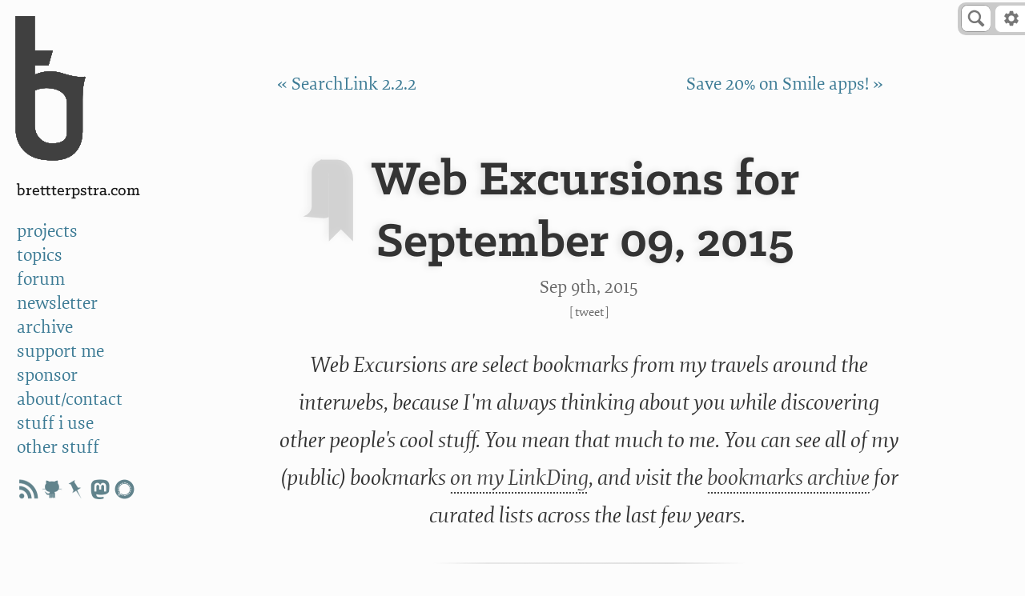

--- FILE ---
content_type: text/html; charset=utf-8
request_url: https://brettterpstra.com/2015/09/09/web-excursions-for-september-09-2015/
body_size: 8706
content:

<!DOCTYPE html>
<!--[if IEMobile 7 ]><html class="no-js iem7"><![endif]-->
<!--[if lt IE 9]><html class="no-js lte-ie8"><![endif]-->
<!--[if (gt IE 8)|(gt IEMobile 7)|!(IEMobile)|!(IE)]><!-->
<html class="no-js" lang="en"><!--<![endif]-->

<head>
	<meta charset="utf-8">
	<link
		href="https://cdn3.brettterpstra.com/stylesheets/screen.7517.css"
		media="screen, projection" rel="stylesheet" type="text/css">
	<link
		href="https://cdn3.brettterpstra.com/stylesheets/print.7517.css"
		media="print" rel="stylesheet" type="text/css">
	
	<title>Web Excursions for September 09, 2015 - BrettTerpstra.com</title>

	<!-- http://t.co/dKP3o1e -->
	<meta name="HandheldFriendly" content="True">
	<meta name="MobileOptimized" content="320">
	<meta name="viewport" content="width=device-width, initial-scale=1">
	<!-- open graph -->
	
	
	
	
	<meta name="description" content="An irregularly-scheduled roundup of Brett&#8217;s favorite web discoveries.">
	
	<meta name="keywords" content="raspberry pi ios">
	
	<meta property="og:type" content="article">
	<meta property="article:author" content="503440548">
	<meta property="article:tag" content="bookmarks">
<meta property="article:tag" content="color">
<meta property="article:tag" content="sync">
	<meta property="article:tag" content="raspberry pi">
<meta property="article:tag" content="ios">
	
	<meta name="twitter:site" content="@ttscoff">
	<meta name="twitter:creator" content="@ttscoff">
	<meta name="twitter:title" content="Web Excursions for September 09, 2015 - BrettTerpstra.com">
	<meta property="twitter:url" content="https://brettterpstra.com/2015/09/09/web-excursions-for-september-09-2015/">
	<meta name="twitter:description" content="An irregularly-scheduled roundup of Brett&#8217;s favorite web discoveries.">
	<meta property="og:title" content="Web Excursions for September 09, 2015 - BrettTerpstra.com">
	<meta property="og:site_name" content="BrettTerpstra.com">
	
	<meta name="twitter:image" content="https://cdn3.brettterpstra.com/uploads/2015/06/webexcursionsplane2_lg.jpg">
<meta property="og:image" content="https://cdn3.brettterpstra.com/uploads/2015/06/webexcursionsplane2_lg.jpg">
<meta property="og:image:type" content="image/jpeg" />
<meta name="twitter:card" content="summary_large_image">
<meta property="og:image:width" content="1200">
<meta property="og:image:height" content="793">

	
	<meta property="og:url" content="https://brettterpstra.com/2015/09/09/web-excursions-for-september-09-2015/">
	<meta property="og:description" content="An irregularly-scheduled roundup of Brett&#8217;s favorite web discoveries.">
	<meta property="og:locale" content="en_US">

	
	<meta name='impact-site-verification' value='1244543267'>
	<meta name='discourse-username' content='ttscoff'>
	<meta name='fediverse:creator' content='@ttscoff@hachyderm.io'>

	<link rel="canonical" href="https://brettterpstra.com/2015/09/09/web-excursions-for-september-09-2015/">
	

	<link rel="shortcut icon" href="/favicon.ico">
	<link rel="icon" sizes="16x16 32x32 64x64" href="/favicon.ico">
	<link rel="icon" type="image/png" sizes="196x196" href="/favicon-192.png">
	<link rel="icon" type="image/png" sizes="160x160" href="/favicon-160.png">
	<link rel="icon" type="image/png" sizes="96x96" href="/favicon-96.png">
	<link rel="icon" type="image/png" sizes="64x64" href="/favicon-64.png">
	<link rel="icon" type="image/png" sizes="32x32" href="/favicon-32.png">
	<link rel="icon" type="image/png" sizes="16x16" href="/favicon-16.png">
	<link rel="apple-touch-icon" href="/favicon-57.png">
	<link rel="apple-touch-icon" sizes="114x114" href="/favicon-114.png">
	<link rel="apple-touch-icon" sizes="72x72" href="/favicon-72.png">
	<link rel="apple-touch-icon" sizes="144x144" href="/favicon-144.png">
	<link rel="apple-touch-icon" sizes="60x60" href="/favicon-60.png">
	<link rel="apple-touch-icon" sizes="120x120" href="/favicon-120.png">
	<link rel="apple-touch-icon" sizes="76x76" href="/favicon-76.png">
	<link rel="apple-touch-icon" sizes="152x152" href="/favicon-152.png">
	<link rel="apple-touch-icon" sizes="180x180" href="/favicon-180.png">
	<meta name="msapplication-TileColor" content="#FFFFFF">
	<meta name="msapplication-TileImage" content="/favicon-144.png">
	<meta name="msapplication-config" content="/browserconfig.xml">
	<link href="/favicon.svg" color="#00DCFF" rel="mask-icon">

	<link href="http://brett.trpstra.net/brettterpstra" rel="alternate" title="BrettTerpstra.com ATOM feed" type="application/atom+xml">

	<link rel="webmention" href="https://webmention.io/brettterpstra.com/webmention" />
	<link rel="pingback" href="https://webmention.io/brettterpstra.com/xmlrpc" />
	<link type="text/plain" rel="author" href="https://brettterpstra.com/humans.txt" />
	
<!-- Fathom - beautiful, simple website analytics -->
<script src="https://cdn.usefathom.com/script.js" site="LGQRH" defer></script>
<!-- / Fathom -->


	<script
    src="https://cdn3.brettterpstra.com/javascripts/modernizr.7517.js"></script>
<link rel="preconnect" href="https://srv.carbonads.net">
<link rel="preconnect" href="https://ad.doubleclick.net">
<meta name="partnerboostverifycode" content="32dc01246faccb7f5b3cad5016dd5033" />
<script defer src="https://cloud.umami.is/script.js" data-website-id="59371d2e-5223-4917-b769-69c7d4c49641"></script>
</head>

<body class="webexcursi bookmarks">
  <header id="sidebar">
    <!-- Logo -->
<a href="#content" id="skiplink">Skip to Content</a>
<aside id="logo" role="banner">
	<a class="bt-mark" href="/" title="The Lab at BrettTerpstra.com">a</a>
</aside>
<div id="stick">
	<ul id="menu" role="navigation" aria-label="Main">
		<li class="title">
			<a href="/">BrettTerpstra.com</a>
		</li>
		<li class="menuitem projects">
			<a href="/projects/">projects</a>
		</li>
		<li class="menuitem topics">
			<a href="/topics/">topics</a>
		</li>
		<li class="menuitem forum">
			<a href="https://forum.brettterpstra.com">forum</a>
		</li>
		<li class="menuitem subscribe">
			<a href="/subscribe/">newsletter</a>
		</li>
		<li class="menuitem archives">
			<a href="/archives/">archive</a>
		</li>
		<li class="menuitem donate">
			<a href="/support/">support me</a>
		</li>
		<li class="menuitem sponsorship">
			<a href="/sponsorship/">sponsor</a>
		</li>
		<li class="menuitem contact">
			<a href="/contact/">about/contact</a>
		</li>
		<li class="menuitem stuffiuse">
			<a href="/stuff-i-use/">stuff i use</a>
		</li>
		<li class="menuitem otherstuff">
			<a href="/otherstuff/">other stuff</a>
		</li>
		<!-- <li class="menuitem">
			<a href="http://brett.trpstra.net/brettterpstra">subscribe</a>
		</li> -->
		<li><ul class="socialicons-sidebar">
        <li><a href="https://brett.trpstra.net/brettterpstra" rel="me noopener" target="_blank" class="rss"
                        title="subscribe"></a></li>
        <li><a href="https://github.com/ttscoff" rel="me noopener" target="_blank" class="github"
                        title="ttscoff on github"></a></li>
        <li><a href="https://bookmarks.scoffb.in/bookmarks/shared?user=ttscoff" rel="me noopener" target="_blank"
                        class="pinboard" title="brett's bookmarks"></a></li>
        <li><a href="https://hachyderm.io/@ttscoff/" rel="me noopener" target="_blank" class="mastodon"
                        title="ttscoff on mastodon"></a></li>
        <li><a href="https://signal.me/#eu/N87TCkLNIzbLmBvkF8VlSwzmMK0gJPL4pBHdmfwveKoBuQ2egD5IIYEB4bO5z_RC"
                        rel="me noopener" target="_blank" class="signal" title="ttscoff on signal"></a></li>
</ul></li>
	</ul>
	<label for="sitenav" class="custom-select" id="menu-mobile" role="navigation" aria-label="main">
		<select name="sitenav">
			<option value="home" data-link="/">brett terpstra</option>
			<option value="archives" data-link="/archives/">archive</option>
			<option value="topics" data-link="/topics/">topics</option>
			<option value="projects" data-link="/projects/">projects</option>
			<option value="donate" data-link="/support/">support me</option>
			<option value="newsletter" data-link="/subscribe/">newsletter</option>
			<option value="sponsorship" data-link="/sponsorship/">sponsor</option>
			<option value="subscribe" data-link="http://brett.trpstra.net/brettterpstra">subscribe</option>
			<option value="contact" data-link="/contact/">about/contact</option>
			<option value="stuffiuse" data-link="/stuff-i-use/">stuff i use</option>
			<option value="otherstuff" data-link="/otherstuff/">other stuff</option>
		</select>
	</label>

	<div id="sponsor" role="complementary">
		<div id="syndicate">
			
			
			
		</div>

		<div id="ads-container">
			<script async type="text/javascript"
				src="//cdn.carbonads.com/carbon.js?serve=CKYIC277&placement=brettterpstrabiz"
				id="_carbonads_js"></script>
		</div>
	</div>
</div>

  </header>
  <header class="page-header" role="banner">
    
<div id="search-wrapper">
	<div id="btsearch" class="btsearch">
		<form action="/search/" method="get">
			<input class="btsearch-input" autosave="brettterpstra" id="btquery" placeholder="e.g. Markdown"
				type="search" role="search" aria-label="Search BrettTerpstra.com" value="" name="q">
			<input class="btsearch-submit" type="submit" tabindex="-1" aria-hidden="true" value="">
			<span class="bt-icon-search"><svg version="1.1" viewBox="0 0 20 20" xmlns="http://www.w3.org/2000/svg"
					xmlns:xlink="http://www.w3.org/1999/xlink" role="img" aria-label="Magnifying glass icon">
					<!--Generated by IJSVG (https://github.com/iconjar/IJSVG)-->
					<path id="btsearch-glass"
						d="M17.545,15.467l-3.779,-3.779c0.57,-0.935 0.898,-2.035 0.898,-3.21c0,-3.417 -2.961,-6.377 -6.378,-6.377c-3.417,-0.001 -6.186,2.769 -6.186,6.186c4.44089e-16,3.416 2.961,6.377 6.377,6.377c1.137,0 2.2,-0.309 3.115,-0.844l3.799,3.801c0.372,0.371 0.975,0.371 1.346,0l0.943,-0.943c0.371,-0.371 0.236,-0.84 -0.135,-1.211Zm-13.541,-7.18c0,-2.366 1.917,-4.283 4.282,-4.283c2.366,0 4.474,2.107 4.474,4.474c0,2.365 -1.918,4.283 -4.283,4.283c-2.366,-0.001 -4.473,-2.109 -4.473,-4.474Z"
						fill="#777"></path>
				</svg>
			</span>
		</form>
	</div>
</div>

<aside id="toolbar" aria-label="Settings" role="navigation">
	<a id="tooltoggle" tabindex="0"><svg xmlns="http://www.w3.org/2000/svg" viewBox="0 0 24 24" role="img"
			aria-label="Settings gear icon">
			<path
				d="M19.4 13c0-.3.1-.7.1-1s0-.7-.1-1l2.1-1.5c.2-.1.3-.4.1-.7l-2-3.5c-.1-.3-.4-.4-.6-.3l-2.4 1.1a6.37 6.37 0 0 0-1.8-1l-.3-2.6A.47.47 0 0 0 14 2h-4a.47.47 0 0 0-.5.5L9.2 5c-.7.3-1.3.6-1.8 1L5 5c-.2-.1-.5 0-.6.2l-2 3.5c-.2.3-.2.6.1.7L4.6 11c0 .3-.1.7-.1 1s0 .7.1 1l-2.1 1.5c-.2.1-.3.4-.1.7l2 3.5c.1.3.4.4.6.3l2.4-1.1a6.37 6.37 0 0 0 1.8 1l.3 2.6a.47.47 0 0 0 .5.5h4a.47.47 0 0 0 .5-.5l.3-2.6c.7-.3 1.3-.6 1.8-1L19 19c.2.1.5 0 .6-.2l2-3.5c.1-.2.1-.5-.1-.7L19.4 13zM12 16c-2.2 0-4-1.8-4-4s1.8-4 4-4 4 1.8 4 4-1.8 4-4 4z"
				fill="#777" />
		</svg></a>
	<ul class="optionsmenu">
		<li class="label">Settings</li>
		<li class="divider">
			<hr>
		</li>
		<li><a href="#" id="light" title="Toggle light/dark mode">Light Mode</a></li>
		<li><a href="#" id="invert" title="Toggle light/dark mode">Dark Mode</a></li>
		<li><a href="#" id="automatic" title="Match dark mode to OS setting">Automatic</a></li>
		<li class="divider">
			<hr>
		</li>
		<li><a href="#" id="nvalt" title="Include links to add articles to nvUltra">nvUltra links</a></li>
		<li><a href="#" id="tldrtoggle" title="Include summary block on long posts">TL;DR</a></li>
		<li><a href="#" id="extlinks" title="All links open in new tabs">Links open tabs</a></li>
		<li><a href="#" id="superreadable" title="Toggle OpenDyslexic font">SuperReadable</a></li>
	</ul>
</aside>

  </header>
  <section id="main" tabindex="-1">
    <main class="content">
      <header class="post_header" role="banner">
	<nav class="page-navigation" role="navigation">
		<span class="prev"><a href="/2015/09/08/searchlink-2-dot-2-2/"
				title="SearchLink 2.2.2">&laquo;&nbsp;SearchLink 2.2.2</a></span>
		
		<span class="divider">|</span>
		
		<span class="next"><a href="/2015/09/10/save-20-percent-on-smile-apps/"
				title="Save 20% on Smile apps!">Save 20% on Smile apps!&nbsp;&raquo;</a></span>
	</nav>

	

	<h1 class="p-name entry-title instapaper_title" style="view-transition-name: post-web-excursions-for-september-09-2015">Web Excursions for September&nbsp;09,&nbsp;2015</h1>

	
	<div class="meta">
		<p class="published">
			<a class="u-url"
				href="https://brettterpstra.com/2015/09/09/web-excursions-for-september-09-2015/">








  
  <time datetime="2015-09-09T08:00:00-05:00" class="dt-published" pubdate data-updated="true">Sep 9<span>th</span>, 2015</time>



</a>
		</p>
		
		
		
		<span class="tweetit">[<a target="_blank" rel="nofollow"
				href="https://twitter.com/intent/tweet?original_referer=https%3A%2F%2Fbrettterpstra.com%2F2015%2F09%2F09%2Fweb-excursions-for-september-09-2015%2F&text=Web+Excursions+for+September+09%2C+2015&url=https%3A%2F%2Fbrettterpstra.com%2F2015%2F09%2F09%2Fweb-excursions-for-september-09-2015%2F&via=ttscoff"
				title="Tweet this post">Tweet</a><span
				class="nvalt"> : <a class="nvaltlink" data-url="https://brettterpstra.com/2015/09/09/web-excursions-for-september-09-2015/" data-title="Web Excursions for September 09, 2015"
					href="#">nvUltra</a></span>]</span>
		
	</div>
	

	

</header>


<article class="perm post h-entry hentry">
	<div id="banner-sponsor"></div>
	










<div class="instapaper_body e-content" role="main">
  <p><em>Web Excursions are select bookmarks from my travels around the interwebs, because I'm always thinking about you
        while discovering other people's cool stuff. You mean that much to me. You can see all of my (public) bookmarks
        <a href="https://bookmarks.scoffb.in/bookmarks/shared?user=ttscoff">on my LinkDing</a>, and visit the <a
            href="/topic/bookmarks/">bookmarks archive</a> for curated lists across the last few years.</em></p>

  
  <picture data-title="">
              <noscript class="loading-lazy">
                <source media="(max-width: 640px)" srcset="https://cdn3.brettterpstra.com/uploads/2015/06/webexcursionsplane2.7517_tw.jpg" />
                <source type="image/avif" srcset="https://cdn3.brettterpstra.com/uploads/2015/06/webexcursionsplane2.7517.avif 1x, https://cdn3.brettterpstra.com/uploads/2015/06/webexcursionsplane2@2x.7517.avif 2x" />
                <source type="image/webp" srcset="https://cdn3.brettterpstra.com/uploads/2015/06/webexcursionsplane2.7517.webp 1x, https://cdn3.brettterpstra.com/uploads/2015/06/webexcursionsplane2@2x.7517.webp 2x" />
                <source srcset="https://cdn3.brettterpstra.com/uploads/2015/06/webexcursionsplane2.7517.jpg 1x, https://cdn3.brettterpstra.com/uploads/2015/06/webexcursionsplane2@2x.7517.jpg 2x" />
                <img class="aligncenter" data-original="https://cdn3.brettterpstra.com/uploads/2015/06/webexcursionsplane2.7517.jpg" data-at2x="https://cdn3.brettterpstra.com/uploads/2015/06/webexcursionsplane2@2x.7517.jpg" width="800" height="188" src="https://cdn3.brettterpstra.com/uploads/2015/06/webexcursionsplane2.jpg" />
              </noscript>
            </picture>

<p>Web excursions brought to you in partnership with Setapp. <a href="https://go.setapp.com/stp44">Get access to hundreds of Mac and iOS apps for one low monthly subscription fee.</a></p>

<dl>
  <dt><a href="http://blog.getsync.com/2015/09/04/sync-wd-raspberry-pi/">Sync + WD + Raspberry Pi</a></dt>
  <dd>Truly build your own cloud with a 1TB drive, Raspberry Pi, and Bittorrent Sync.</dd>
  <dt><a href="https://github.com/chilicuil/tundle">chilicuil/tundle</a></dt>
  <dd>A slick package manager for tmux.</dd>
  <dt><a href="https://github.com/juliotrigo/today-sublime-color-scheme">Today color scheme for Sublime</a></dt>
  <dd>I&rsquo;m really into <a href="https://kkga.github.io/spacegray/">Spacegray</a> right now, but this Sublime Text color scheme is beautiful.</dd>
  <dt><a href="https://itunes.apple.com/us/app/zen-timer-gorgeous-pomodoro/id1031035430?mt=12&amp;at=10l4tL&amp;ct=excursions">Zen Timer</a></dt>
  <dd>I&rsquo;ll be talking more about this little app soon, but if you&rsquo;re using the Pomodoro technique<sup id="fnref:1"><a href="#fn:1" class="footnote" rel="footnote" role="doc-noteref">1</a></sup>, this timer is beautiful. It grows a tree as the timer runs, and can do it with a transparent background at desktop level with customizable colors. Very fun.</dd>
  <dt><a href="https://itunes.apple.com/us/app/netnewswire/id635060292?mt=12&amp;ign-mpt=uo%3D4">NetNewsWire</a></dt>
  <dd>Nice to see NetNewsWire back! <a href="https://itunes.apple.com/us/app/netnewswire/id965347329?mt=8&amp;at=10l4tL&amp;ct=excursions">iOS version</a>, too!</dd>
</dl>

<p><a href="https://go.setapp.com/stp44">Check out Setapp</a> today and get access to the best Mac and iOS apps out there.</p>
<div class="footnotes" role="doc-endnotes">
  <ol>
    <li id="fn:1">
      <p>Which I have been a lot as a stopgap after having my ADHD meds cut in a psych provider snafu&hellip;&nbsp;<a href="#fnref:1" class="reversefootnote" role="doc-backlink">&#8617;</a></p>
    </li>
  </ol>
</div>

  
  
  
</div>
<nav class="page-navigation" role="navigation">
  <span class="prev"><a href="/2015/09/08/searchlink-2-dot-2-2/"
      title="SearchLink 2.2.2">&laquo;&nbsp;SearchLink 2.2.2</a></span>
  
  <span class="divider">|</span>
  
  <span class="next"><a href="/2015/09/10/save-20-percent-on-smile-apps/"
      title="Save 20% on Smile apps!">Save 20% on Smile apps!&nbsp;&raquo;</a></span>
</nav>





	

<span class="tags">
  
    <a class='tag p-category' href='/topic/bookmarks/'>bookmarks</a>, <a class='tag p-category' href='/topic/color/'>color</a>, <a class='tag p-category' href='/topic/sync/'>sync</a>
  
</span>


</article>

<aside class="ad" data-type="setapp"></aside>

<section class="section-related">
	<footer>
		

		<!-- <script src="https://static.feedpress.com/js/button.js" async></script>
		<p><a href="https://brett.trpstra.net/brettterpstra" class="feedpress-button" name="feed-535">Subscribe to
				BrettTerpstra.com</a></p> -->
		<section class="related instapaper_ignore">
  <h2>Related posts:</h2>
  <ul class="posts">
    
    
    
    <li class="related">
      <a href="/2025/04/15/off-white-i-made-a-stupid-thing-this-morning/">
        <div class="crop" style="background-color#333;background-image:url(/uploads/2025/04/off-white-rb_tw.jpg)"></div>
        <h5>Off(-White): I made a stupid thing this&nbsp;morning</h5>
      </a>
    </li>
    
    
    
    
    <li class="related">
      <a href="/2014/04/08/cupcake-a-color-tool-for-web-and-app-designers/">
        <div class="crop" style="background-color#333;background-image:url(https://cdn3.brettterpstra.com/uploads/2014/04/Cupcake_tw.png)"></div>
        <h5>Cupcake, a color tool for web and app designers</h5>
      </a>
    </li>
    
    
    
    
    <li class="related">
      <a href="/2024/08/30/the-obsidian-sync-giveaway-winners/">
        <div class="crop" style="background-color#333;background-image:url(/uploads/2023/09/obsidian2024-winners-rb.jpg)"></div>
        <h5>The Obsidian Sync giveaway&nbsp;winners!</h5>
      </a>
    </li>
    
    
    
    
    <li class="related">
      <a href="/2024/08/26/obsidian-sync-giveaway/">
        <div class="crop" style="background-color#333;background-image:url(/uploads/2023/09/giveaway-obsidian2024-rb.jpg)"></div>
        <h5>Obsidian Sync giveaway!</h5>
      </a>
    </li>
    
    
  </ul>
</section>

		<!-- <aside role="complementary" class="tops">
  <div id="top-posts">
    <h6>Top Posts</h6>
    <ol>
      <li><a class="loading" href="#">Loading&hellip;</a></li>
      <li><a class="loading" href="#">Loading&hellip;</a></li>
      <li><a class="loading" href="#">Loading&hellip;</a></li>
      <li><a class="loading" href="#">Loading&hellip;</a></li>
      <li><a class="loading" href="#">Loading&hellip;</a></li>
    </ol>
  </div>
  <div id="top-projects">
    <h6>Top Projects</h6>
    <ol>
      <li><a class="loading" href="#">Loading&hellip;</a></li>
      <li><a class="loading" href="#">Loading&hellip;</a></li>
      <li><a class="loading" href="#">Loading&hellip;</a></li>
      <li><a class="loading" href="#">Loading&hellip;</a></li>
      <li><a class="loading" href="#">Loading&hellip;</a></li>
    </ol>
  </div>
  <div id="top-topics">
    <h6>Top Forum Topics</h6>
    <ol>
      <li><a class="loading" href="#">Loading&hellip;</a></li>
      <li><a class="loading" href="#">Loading&hellip;</a></li>
      <li><a class="loading" href="#">Loading&hellip;</a></li>
      <li><a class="loading" href="#">Loading&hellip;</a></li>
      <li><a class="loading" href="#">Loading&hellip;</a></li>
    </ol>
  </div>
</aside>


<script id="top-posts-template" type="text/x-handlebars-template">
  <h6>Top Posts</h6>
  <ol>
    {{#each posts}}
      <li><a title="{{title}} on BrettTerpstra.com" href="{{url}}" data-count="{{count}}">
        <div class="thumb" style="background-image:url({{image}})"></div><span class="title">{{title}}</span>
      </a></li>
    {{/each}}
  </ol>
</script>

<script id="top-projects-template" type="text/x-handlebars-template">
  <h6>Top Projects</h6>
  <ol>
    {{#each posts}}
      <li><a title="Project: {{title}}" href="{{url}}" data-count="{{count}}">
        <div class="thumb" style="background-image:url({{image}})"></div><span class="title">{{title}}</span>
      </a></li>
    {{/each}}
  </ol>
</script>
<script id="top-topics-template" type="text/x-handlebars-template">
  <h6>Top Forum Topics</h6>
  <ol>
    {{#each posts}}

      <li><a title="{{title}} on the forum" href="{{url}}" data-count="{{count}}">
        <div class="thumb" style="background-image:url(https://cdn3.brettterpstra.com/images/chatbubble.png)"></div><span class="title">{{title}}</span>
      </a></li>
    {{/each}}
  </ol>
</script>

 -->
	</footer>
</section>

<section class="section-social">

	<h2 class="jointheconversation calltoaction">Join the conversation</h2>

	<aside class="share">
		<a class="twitter" target="_blank" rel="nofollow"
			href="https://twitter.com/intent/tweet?original_referer=https%3A%2F%2Fbrettterpstra.com%2F2015%2F09%2F09%2Fweb-excursions-for-september-09-2015%2F&text=Web+Excursions+for+September+09%2C+2015&url=https%3A%2F%2Fbrettterpstra.com%2F2015%2F09%2F09%2Fweb-excursions-for-september-09-2015%2F&via=ttscoff"
			title="Tweet this post">Tweet</a>
	</aside>

	<aside class="share">
		<a href="#" rel="noreferrer noopener nofollow" target="mastodon" data-prompt="Enter your Mastodon instance"
			data-edittext="✏️" data-editlabel="Edit your Mastodon instance" data-url="https://brettterpstra.com/2015/09/09/web-excursions-for-september-09-2015/"
			data-title="Web Excursions for September 09, 2015" title="Share this post to Mastodon" class="mastodon-share">
			Share to Mastodon
		</a>
	</aside>

	

	
	<script id="mention-template" type="text/x-handlebars-template">
	  {{#each mentions}}
	  <div class="mention author">
	    <div class="postUser">
	      <div class="postUser__portrait">
	        <a href="{{author.url}}" title="{{author.name}}"><img src="{{author.photo}}" width="40" height="40" alt="{{author.name}} profile image"></a>
	      </div>
	    </div>
	    <div class="postBody">
	      <div class="postBody__content">
	        <a class="postBody__author" href="{{author.url}}" title="{{author.name}} url">{{author.name}}</a> {{{action}}}
	      </div>
	    </div>
	  </div>
	  {{/each}}
	</script>
	
	<div id="mentions"></div>
</section>



      
      <article class="post">

        
<div class="author h-card p-author" role="contentinfo">
  <div class="postUser">
    <div class="postUser__portrait">
      <img class="u-photo headshot" loading="lazy" src="https://cdn3.brettterpstra.com/images/hcardheadshot@2x.jpg"
        alt="Photo of Brett" width="120" height="120">
    </div>
    <div class="postUser__name">
      <span class="p-name">Brett Terpstra</span>
    </div>
  </div>
  <div class="postBody">
    <div class="postBody__content">
      <p class="bio p-note">Brett is a writer and developer living in <span class="p-region">Minnesota</span>, <span
          class="p-country-name">USA</span>. You can follow him as <span class="p-nickname">ttscoff</span> on <a
          rel="me" class="u-url" href="https://github.com/ttscoff/">GitHub</a>, <a rel="me" class="u-url"
          href="https://hachyderm.io/@ttscoff">Mastodon</a>, and <a href="/elsewhere/">elsewhere</a>.
      </p>
      <p>
        <a href="/subscribe/">Sign up for the email
          newsletter</a>, and keep up with this blog by <a href="/feed">adding it to your favorite news reader</a>, or
        following it on <a rel="me" href="https://bsky.app/profile/brettterpstra.com.web.brid.gy">Bluesky</a> or <a
          rel="me" href="https://web.brid.gy/r/https://brettterpstra.com/"></a>Mastodon at
        @brettterpstra.com@web.brid.gy.
      </p>
      <p class="support">
        This <a rel="me" class="u-url" href="https://brettterpstra.com/2015/09/09/web-excursions-for-september-09-2015/">content</a> is <a href="/support">supported by readers
          like you.</a>
      </p>
    </div>
  </div>
</div>

<aside id="pixelfed" data-count="5">
  <h6>Brett <a rel="me" class="u-url" href="https://pixelfed.social/@ttscoff">on Pixelfed</a>
  </h6>

  <ul class="pixelfed__timeline">
  </ul>
</aside>


<script id="pixelfed-template" type="text/x-handlebars-template">
  {{#each posts}}
    <li>
        <a href="{{{url}}}" title="{{{title}}}" class="zoom" style="background-image:url({{{url}}})">
          <span class="external-link" data data-href="{{{link}}}" title="View on Pixelfed">{{#if gallery}}<span class="gallery-count" title="{{{gallery_count}}} images in gallery" data-count="{{{gallery_count}}}"></span>{{/if}}</span>
        </a>
        {{#each additional_media}}
        <a href="{{{.}}}" title="{{{../title}}}" class="zoom extra"></a>
        {{/each}}
    </li>
  {{/each}}
</script>


<aside id="mastodon" data-count="3">
  <h6>Brett <a rel="me" class="u-url" href="https://hachyderm.io/@ttscoff">on Mastodon</a></h6>

  <div class="mastodon__timeline">
  </div>
</aside>


<script id="mastodon-template" type="text/x-handlebars-template">
  {{#each posts}}
  <div class="mastodon-post">
    <p class="mastodon-post__meta">
      <a href="{{url}}"><time datetime="{{created_at}}">{{date}}</time></a>
    </p>
    <div class="mastodon-post__user">
      <a href="{{account.url}}">
        <img class="u-photo" src="{{account.avatar}}" alt="{{account.display_name}}" width="48" height="48">
      </a>
    </div>
    <div class="mastodon-post__content">
      {{{content}}}
      {{{media}}}
    </div>
  </div>
  {{/each}}
</script>


      </article>
      
    </main>
  </section>
  <section id="footer">
    <p class="copyright">All materials &copy;2026 Brett Terpstra
    <div class="links">
        <ul>
            <li><a href="https://github.com/ttscoff" rel="me">GitHub</a></li>
            <li><a rel="me" href="https://hachyderm.io/@ttscoff">Mastodon</a></li>
            <li><a href="https://pixelfed.social/ttscoff" rel="me">Pixelfed</a></li>
            <li><a rel="me" href="https://bsky.app/profile/ttscoff.bsky.social">Bluesky</a></li>
        </ul>
        <ul>
            <li><a href="/contact">Contact</a></li>
            <li><a href="/subscribe">Newsletter</a></li>
            <li><a href="https://forum.brettterpstra.com">Forum</a></li>
        </ul>
        <ul>
            <li><a href="/legal/privacy.html">Privacy Policy</a></p>
            </li>
        </ul>
    </div>
</section>

<!--Generated 2026-01-28 12:21-->

  <script>window.basev = '7517';</script>
<script>window.btProduction = 'https://cdn3.brettterpstra.com';</script>
<script src="https://cdn3.brettterpstra.com/javascripts/LAB.min.js"></script>
<script>
	function getCookieValue(a) {
		var b = document.cookie.match('(^|[^;]+)\\s*' + a + '\\s*=\\s*([^;]+)');
		return b ? b.pop() : '';
	}

	function setCookieValue(name, value, days) {
		var expires = "";
		if (days) {
			var date = new Date();
			date.setTime(date.getTime() + (days * 24 * 60 * 60 * 1000));
			expires = "; expires=" + date.toUTCString();
		}
		document.cookie = name + "=" + (value || "") + expires + "; path=/";
	}

	function schemeChange() {
		document.body.classList.remove('inverse');
		document.body.classList.remove('light');
		document.body.classList.add(keyFromMediaQuery())
	}

	function keyFromMediaQuery() {
		if (getCookieValue('automatic') === "1") {
			document.body.classList.add('automatic');
		}
		if ((getCookieValue('automatic') !== "0" && window.matchMedia('(prefers-color-scheme: dark)').matches) || (getCookieValue('inverse') === "1")) {
			return 'inverse';
		}
		return 'light';
	}

	document.addEventListener("DOMContentLoaded", function (event) {
		if (getCookieValue('automatic') === "" && getCookieValue('inverse') === "" && getCookieValue('light') === "") {
			setCookieValue('automatic', "1", 365);
		}
		schemeChange();
		if (getCookieValue('automatic') !== "0") {
			window.matchMedia('(prefers-color-scheme: light)').addListener(schemeChange);
			window.matchMedia('(prefers-color-scheme: dark)').addListener(schemeChange);
		}
	});

	$LAB.script("https://cdn3.brettterpstra.com/javascripts/kingpin.min.7517.js")
		.script("https://cdn3.brettterpstra.com/javascripts/bt.min.7517.js")
		.wait(function () {
			bt.init();
			// _bsaPRO();
		})
		.wait(function () {
			$(window).resize(function () {
				bt.checkWinWidth();
				$.waypoints("destroy");
				$(".sticky-wrapper").each(function (i, n) { $(n).replaceWith($(n).contents()); });
				bt.Sticky.setup();
				$("div.lazyloaded").each(function (i, n) {
					bt.Sticky.setup($(n).attr('id'));
				});
				bt.TOC.refresh();
			});
		});
</script>


<script>
	window.addEventListener('load', (event) => {
		document.querySelectorAll('a').forEach(item => {
			item.addEventListener('click', event => {
				let linkUrl = new URL(item.getAttribute('href'), window.location.href); // Using the second argument to handle relative URLs
				let currentHostname = window.location.hostname;

				if (linkUrl.hostname !== currentHostname) { // If the link's hostname is different from the current page's hostname
					fathom.trackEvent(`External link clicked: ${linkUrl}`);
				}
			});
		});
	});
</script>




</body>

</html>

--- FILE ---
content_type: application/javascript; charset=utf-8
request_url: https://cdn3.brettterpstra.com/javascripts/bt.ads.min.7517.js
body_size: 465
content:
/*! #BrettTerpstra.com - v0.1.7 - 2026-01-26
* http://brettterpstra.com/
* Copyright (c) 2026 Brett Terpstra; All Rights Reserved */
bt.Ads=function(){var r={setapp:{"large-dark":'<a class="large dark" href="https://go.setapp.com/stp44?utm_medium=vendor_program&utm_source=Brett+Terpstra&utm_content=link" target="_top" id="344525"><img src="/images/ads/setapp-lg-dark.png" border="0" alt="" width="728" height="90" loading="lazy" /></a>',"large-light":'<a class="large light" href="https://go.setapp.com/stp44?utm_medium=vendor_program&utm_source=Brett+Terpstra&utm_content=link" target="_top" id="2208315"><img src="/images/ads/setapp-lg-light.png" border="0" alt="" width="728" height="90" loading="lazy" /></a>',"small-dark":'<a class="small dark" href="https://go.setapp.com/stp44?utm_medium=vendor_program&utm_source=Brett+Terpstra&utm_content=link" target="_top" id="799680"><img src="/images/ads/setapp-sm-dark.png" border="0" alt="" width="336" height="280" loading="lazy" /></a>',"small-light":'<a class="small light" href="https://go.setapp.com/stp44?utm_medium=vendor_program&utm_source=Brett+Terpstra&utm_content=link" target="_top" id="344503"><img src="/images/ads/setapp-sm-light.png" border="0" alt="" width="336" height="280" loading="lazy" /></a>'}};return{getAd:function(t){return r[t][t="large",(t=$(window).width()<768?"small":t)+"-"+(t="light",t=$("body").hasClass("inverse")?"dark":t)]},updateAds:function(){$(".ad","#main").each(function(){var t,a=$(this),e=a.data("type");e&&"random"!==e?a.html(bt.Ads.getAd(e)):a.html(bt.Ads.getAd((t=Object.keys(r.setapp),r.setapp[t[t.length*Math.random()<<0]]))),a.html(bt.Ads.getAd(e))})}}}();

--- FILE ---
content_type: application/javascript; charset=utf-8
request_url: https://cdn3.brettterpstra.com/javascripts/kingpin.min.7517.js
body_size: 73667
content:
/*! #BrettTerpstra.com - v0.1.7 - 2026-01-26
* http://brettterpstra.com/
* Copyright (c) 2026 Brett Terpstra; All Rights Reserved */
var getQueryString=function(){var r;return function(){if(!r){var t,e=location.search.substring(1),n=/([^&=]+)=([^&]*)/g;for(r={};null!==(t=n.exec(e));)r[decodeURIComponent(t[1])]=decodeURIComponent(t[2])}return r}}();String.prototype.score=function(t,e){if(e=e||0,0===t.length)return.9;if(t.length>this.length)return 0;for(var n=t.length;0<n;n--){var r=t.substring(0,n),i=this.indexOf(r);if(!(i<0)&&!(i+t.length>this.length+e)){var r=this.substring(i+r.length),o=null,o=n>=t.length?"":t.substring(n),o=r.score(o,e+i);if(0<o){var a=this.length-r.length;if(0!==i){var s=0,l=this.charCodeAt(i-1);if(32===l||9===l)for(s=i-2;0<=s;s--)a-=32===(l=this.charCodeAt(s))||9===l?1:.15;else a-=i}return a=(a+=o*r.length)/this.length}}}return 0},function(t){var e="addEventListener",n="gesturestart",r="querySelectorAll",i=[1,1],o=r in t?t[r]("meta[name=viewport]"):[];function a(){o.content="width=device-width,minimum-scale="+i[0]+",maximum-scale="+i[1],t.removeEventListener(n,a,!0)}(o=o[o.length-1])&&e in t&&(a(),i=[.25,1.6],t[e](n,a,!0))}(document),function(d,k){function e(t,e){return e.toUpperCase()}function r(){m.addEventListener?(m.removeEventListener("DOMContentLoaded",F,!1),d.removeEventListener("load",F,!1)):(m.detachEvent("onreadystatechange",F),d.detachEvent("onload",F))}var i,g=typeof k,m=d.document,t=d.location,o=d.jQuery,a=d.$,s={},p=[],l="1.9.1",v=p.concat,c=p.push,u=p.slice,h=p.indexOf,f=s.toString,b=s.hasOwnProperty,T=l.trim,S=function(t,e){return new S.fn.init(t,e,R)},N=/[+-]?(?:\d*\.|)\d+(?:[eE][+-]?\d+|)/.source,_=/\S+/g,P=/^[\s\uFEFF\xA0]+|[\s\uFEFF\xA0]+$/g,L=/^(?:(<[\w\W]+>)[^>]*|#([\w-]*))$/,A=/^<(\w+)\s*\/?>(?:<\/\1>|)$/,O=/^[\],:{}\s]*$/,D=/(?:^|:|,)(?:\s*\[)+/g,H=/\\(?:["\\\/bfnrt]|u[\da-fA-F]{4})/g,M=/"[^"\\\r\n]*"|true|false|null|-?(?:\d+\.|)\d+(?:[eE][+-]?\d+|)/g,I=/^-ms-/,j=/-([\da-z])/gi,F=function(t){!m.addEventListener&&"load"!==t.type&&"complete"!==m.readyState||(r(),S.ready())};function B(t){var e=t.length,n=S.type(t);return!S.isWindow(t)&&(!(1!==t.nodeType||!e)||("array"===n||"function"!==n&&(0===e||"number"==typeof e&&0<e&&e-1 in t)))}S.fn=S.prototype={jquery:l,constructor:S,init:function(t,e,n){var r,i;if(!t)return this;if("string"!=typeof t)return t.nodeType?(this.context=this[0]=t,this.length=1,this):S.isFunction(t)?n.ready(t):(t.selector!==k&&(this.selector=t.selector,this.context=t.context),S.makeArray(t,this));if(!(r="<"===t.charAt(0)&&">"===t.charAt(t.length-1)&&3<=t.length?[null,t,null]:L.exec(t))||!r[1]&&e)return(!e||e.jquery?e||n:this.constructor(e)).find(t);if(r[1]){if(e=e instanceof S?e[0]:e,S.merge(this,S.parseHTML(r[1],e&&e.nodeType?e.ownerDocument||e:m,!0)),A.test(r[1])&&S.isPlainObject(e))for(r in e)S.isFunction(this[r])?this[r](e[r]):this.attr(r,e[r]);return this}if((i=m.getElementById(r[2]))&&i.parentNode){if(i.id!==r[2])return n.find(t);this.length=1,this[0]=i}return this.context=m,this.selector=t,this},selector:"",length:0,size:function(){return this.length},toArray:function(){return u.call(this)},get:function(t){return null==t?this.toArray():t<0?this[this.length+t]:this[t]},pushStack:function(t){t=S.merge(this.constructor(),t);return t.prevObject=this,t.context=this.context,t},each:function(t,e){return S.each(this,t,e)},ready:function(t){return S.ready.promise().done(t),this},slice:function(){return this.pushStack(u.apply(this,arguments))},first:function(){return this.eq(0)},last:function(){return this.eq(-1)},eq:function(t){var e=this.length,t=+t+(t<0?e:0);return this.pushStack(0<=t&&t<e?[this[t]]:[])},map:function(n){return this.pushStack(S.map(this,function(t,e){return n.call(t,e,t)}))},end:function(){return this.prevObject||this.constructor(null)},push:c,sort:[].sort,splice:[].splice},S.fn.init.prototype=S.fn,S.extend=S.fn.extend=function(){var t,e,n,r,i,o=arguments[0]||{},a=1,s=arguments.length,l=!1;for("boolean"==typeof o&&(l=o,o=arguments[1]||{},a=2),"object"==typeof o||S.isFunction(o)||(o={}),s===a&&(o=this,--a);a<s;a++)if(null!=(r=arguments[a]))for(n in r)i=o[n],e=r[n],o!==e&&(l&&e&&(S.isPlainObject(e)||(t=S.isArray(e)))?(i=t?(t=!1,i&&S.isArray(i)?i:[]):i&&S.isPlainObject(i)?i:{},o[n]=S.extend(l,i,e)):e!==k&&(o[n]=e));return o},S.extend({noConflict:function(t){return d.$===S&&(d.$=a),t&&d.jQuery===S&&(d.jQuery=o),S},isReady:!1,readyWait:1,holdReady:function(t){t?S.readyWait++:S.ready(!0)},ready:function(t){if(!0===t?!--S.readyWait:!S.isReady){if(!m.body)return setTimeout(S.ready);(S.isReady=!0)!==t&&0<--S.readyWait||(i.resolveWith(m,[S]),S.fn.trigger&&S(m).trigger("ready").off("ready"))}},isFunction:function(t){return"function"===S.type(t)},isArray:Array.isArray||function(t){return"array"===S.type(t)},isWindow:function(t){return null!=t&&t==t.window},isNumeric:function(t){return!isNaN(parseFloat(t))&&isFinite(t)},type:function(t){return null==t?t+"":"object"==typeof t||"function"==typeof t?s[f.call(t)]||"object":typeof t},isPlainObject:function(t){if(!t||"object"!==S.type(t)||t.nodeType||S.isWindow(t))return!1;try{if(t.constructor&&!b.call(t,"constructor")&&!b.call(t.constructor.prototype,"isPrototypeOf"))return!1}catch(t){return!1}for(var e in t);return e===k||b.call(t,e)},isEmptyObject:function(t){for(var e in t)return!1;return!0},error:function(t){throw Error(t)},parseHTML:function(t,e,n){if(!t||"string"!=typeof t)return null;"boolean"==typeof e&&(n=e,e=!1),e=e||m;var r=A.exec(t),n=!n&&[];return r?[e.createElement(r[1])]:(r=S.buildFragment([t],e,n),n&&S(n).remove(),S.merge([],r.childNodes))},parseJSON:function(t){return d.JSON&&d.JSON.parse?d.JSON.parse(t):null===t?t:"string"==typeof t&&((t=S.trim(t))&&O.test(t.replace(H,"@").replace(M,"]").replace(D,"")))?Function("return "+t)():(S.error("Invalid JSON: "+t),k)},parseXML:function(t){var e;if(!t||"string"!=typeof t)return null;try{d.DOMParser?e=(new DOMParser).parseFromString(t,"text/xml"):((e=new ActiveXObject("Microsoft.XMLDOM")).async="false",e.loadXML(t))}catch(t){e=k}return e&&e.documentElement&&!e.getElementsByTagName("parsererror").length||S.error("Invalid XML: "+t),e},noop:function(){},globalEval:function(t){t&&S.trim(t)&&(d.execScript||function(t){d.eval.call(d,t)})(t)},camelCase:function(t){return t.replace(I,"ms-").replace(j,e)},nodeName:function(t,e){return t.nodeName&&t.nodeName.toLowerCase()===e.toLowerCase()},each:function(t,e,n){var r,i=0,o=t.length,a=B(t);if(n){if(a)for(;i<o&&!1!==(r=e.apply(t[i],n));i++);else for(i in t)if(r=e.apply(t[i],n),!1===r)break}else if(a)for(;i<o&&!1!==(r=e.call(t[i],i,t[i]));i++);else for(i in t)if(r=e.call(t[i],i,t[i]),!1===r)break;return t},trim:T&&!T.call("\ufeff ")?function(t){return null==t?"":T.call(t)}:function(t){return null==t?"":(t+"").replace(P,"")},makeArray:function(t,e){e=e||[];return null!=t&&(B(Object(t))?S.merge(e,"string"==typeof t?[t]:t):c.call(e,t)),e},inArray:function(t,e,n){var r;if(e){if(h)return h.call(e,t,n);for(r=e.length,n=n?n<0?Math.max(0,r+n):n:0;n<r;n++)if(n in e&&e[n]===t)return n}return-1},merge:function(t,e){var n=e.length,r=t.length,i=0;if("number"==typeof n)for(;i<n;i++)t[r++]=e[i];else for(;e[i]!==k;)t[r++]=e[i++];return t.length=r,t},grep:function(t,e,n){var r=[],i=0,o=t.length;for(n=!!n;i<o;i++)n!==!!e(t[i],i)&&r.push(t[i]);return r},map:function(t,e,n){var r,i=0,o=t.length,a=[];if(B(t))for(;i<o;i++)null!=(r=e(t[i],i,n))&&(a[a.length]=r);else for(i in t)r=e(t[i],i,n),null!=r&&(a[a.length]=r);return v.apply([],a)},guid:1,proxy:function(t,e){var n,r;return"string"==typeof e&&(r=t[e],e=t,t=r),S.isFunction(t)?(n=u.call(arguments,2),(r=function(){return t.apply(e||this,n.concat(u.call(arguments)))}).guid=t.guid=t.guid||S.guid++,r):k},access:function(t,e,n,r,i,o,a){var s=0,l=t.length,c=null==n;if("object"===S.type(n))for(s in i=!0,n)S.access(t,e,s,n[s],!0,o,a);else if(r!==k&&(i=!0,S.isFunction(r)||(a=!0),e=c?a?(e.call(t,r),null):(c=e,function(t,e,n){return c.call(S(t),n)}):e))for(;s<l;s++)e(t[s],n,a?r:r.call(t[s],s,e(t[s],n)));return i?t:c?e.call(t):l?e(t[0],n):o},now:function(){return(new Date).getTime()}}),S.ready.promise=function(t){if(!i)if(i=S.Deferred(),"complete"===m.readyState)setTimeout(S.ready);else if(m.addEventListener)m.addEventListener("DOMContentLoaded",F,!1),d.addEventListener("load",F,!1);else{m.attachEvent("onreadystatechange",F),d.attachEvent("onload",F);var n=!1;try{n=null==d.frameElement&&m.documentElement}catch(t){}n&&n.doScroll&&function e(){if(!S.isReady){try{n.doScroll("left")}catch(t){return setTimeout(e,50)}r(),S.ready()}}()}return i.promise(t)},S.each("Boolean Number String Function Array Date RegExp Object Error".split(" "),function(t,e){s["[object "+e+"]"]=e.toLowerCase()});var R=S(m),$={};S.Callbacks=function(i){var t,n;i="string"==typeof i?$[i]||(n=$[t=i]={},S.each(t.match(_)||[],function(t,e){n[e]=!0}),n):S.extend({},i);function r(t){for(e=i.memory&&t,p=!0,s=h||0,h=0,a=l.length,o=!0;l&&s<a;s++)if(!1===l[s].apply(t[0],t[1])&&i.stopOnFalse){e=!1;break}o=!1,l&&(c?c.length&&r(c.shift()):e?l=[]:u.disable())}var o,e,p,a,s,h,l=[],c=!i.once&&[],u={add:function(){var t;return l&&(t=l.length,function r(t){S.each(t,function(t,e){var n=S.type(e);"function"===n?i.unique&&u.has(e)||l.push(e):e&&e.length&&"string"!==n&&r(e)})}(arguments),o?a=l.length:e&&(h=t,r(e))),this},remove:function(){return l&&S.each(arguments,function(t,e){for(var n;-1<(n=S.inArray(e,l,n));)l.splice(n,1),o&&(n<=a&&a--,n<=s&&s--)}),this},has:function(t){return t?-1<S.inArray(t,l):!(!l||!l.length)},empty:function(){return l=[],this},disable:function(){return l=c=e=k,this},disabled:function(){return!l},lock:function(){return c=k,e||u.disable(),this},locked:function(){return!c},fireWith:function(t,e){return e=[t,(e=e||[]).slice?e.slice():e],!l||p&&!c||(o?c.push(e):r(e)),this},fire:function(){return u.fireWith(this,arguments),this},fired:function(){return!!p}};return u},S.extend({Deferred:function(t){var a=[["resolve","done",S.Callbacks("once memory"),"resolved"],["reject","fail",S.Callbacks("once memory"),"rejected"],["notify","progress",S.Callbacks("memory")]],i="pending",s={state:function(){return i},always:function(){return l.done(arguments).fail(arguments),this},then:function(){var o=arguments;return S.Deferred(function(i){S.each(a,function(t,e){var n=e[0],r=S.isFunction(o[t])&&o[t];l[e[1]](function(){var t=r&&r.apply(this,arguments);t&&S.isFunction(t.promise)?t.promise().done(i.resolve).fail(i.reject).progress(i.notify):i[n+"With"](this===s?i.promise():this,r?[t]:arguments)})}),o=null}).promise()},promise:function(t){return null!=t?S.extend(t,s):s}},l={};return s.pipe=s.then,S.each(a,function(t,e){var n=e[2],r=e[3];s[e[1]]=n.add,r&&n.add(function(){i=r},a[1^t][2].disable,a[2][2].lock),l[e[0]]=function(){return l[e[0]+"With"](this===l?s:this,arguments),this},l[e[0]+"With"]=n.fireWith}),s.promise(l),t&&t.call(l,l),l},when:function(t){function e(e,n,r){return function(t){n[e]=this,r[e]=1<arguments.length?u.call(arguments):t,r===i?c.notifyWith(n,r):--l||c.resolveWith(n,r)}}var i,n,r,o=0,a=u.call(arguments),s=a.length,l=1!==s||t&&S.isFunction(t.promise)?s:0,c=1===l?t:S.Deferred();if(1<s)for(i=Array(s),n=Array(s),r=Array(s);o<s;o++)a[o]&&S.isFunction(a[o].promise)?a[o].promise().done(e(o,r,a)).fail(c.reject).progress(e(o,n,i)):--l;return l||c.resolveWith(r,a),c.promise()}}),S.support=function(){var i,t,e,n,r,o,a,s,l,c=m.createElement("div");if(c.setAttribute("className","t"),c.innerHTML="  <link/><table></table><a href='/a'>a</a><input type='checkbox'/>",t=c.getElementsByTagName("*"),e=c.getElementsByTagName("a")[0],!t||!e||!t.length)return{};o=(r=m.createElement("select")).appendChild(m.createElement("option")),n=c.getElementsByTagName("input")[0],e.style.cssText="top:1px;float:left;opacity:.5",i={getSetAttribute:"t"!==c.className,leadingWhitespace:3===c.firstChild.nodeType,tbody:!c.getElementsByTagName("tbody").length,htmlSerialize:!!c.getElementsByTagName("link").length,style:/top/.test(e.getAttribute("style")),hrefNormalized:"/a"===e.getAttribute("href"),opacity:/^0.5/.test(e.style.opacity),cssFloat:!!e.style.cssFloat,checkOn:!!n.value,optSelected:o.selected,enctype:!!m.createElement("form").enctype,html5Clone:"<:nav></:nav>"!==m.createElement("nav").cloneNode(!0).outerHTML,boxModel:"CSS1Compat"===m.compatMode,deleteExpando:!0,noCloneEvent:!0,inlineBlockNeedsLayout:!1,shrinkWrapBlocks:!1,reliableMarginRight:!0,boxSizingReliable:!0,pixelPosition:!1},n.checked=!0,i.noCloneChecked=n.cloneNode(!0).checked,r.disabled=!0,i.optDisabled=!o.disabled;try{delete c.test}catch(t){i.deleteExpando=!1}for(l in(n=m.createElement("input")).setAttribute("value",""),i.input=""===n.getAttribute("value"),n.value="t",n.setAttribute("type","radio"),i.radioValue="t"===n.value,n.setAttribute("checked","t"),n.setAttribute("name","t"),(o=m.createDocumentFragment()).appendChild(n),i.appendChecked=n.checked,i.checkClone=o.cloneNode(!0).cloneNode(!0).lastChild.checked,c.attachEvent&&(c.attachEvent("onclick",function(){i.noCloneEvent=!1}),c.cloneNode(!0).click()),{submit:!0,change:!0,focusin:!0})c.setAttribute(a="on"+l,"t"),i[l+"Bubbles"]=a in d||!1===c.attributes[a].expando;return c.style.backgroundClip="content-box",c.cloneNode(!0).style.backgroundClip="",i.clearCloneStyle="content-box"===c.style.backgroundClip,S(function(){var t,e,n="padding:0;margin:0;border:0;display:block;box-sizing:content-box;-moz-box-sizing:content-box;-webkit-box-sizing:content-box;",r=m.getElementsByTagName("body")[0];r&&((t=m.createElement("div")).style.cssText="border:0;width:0;height:0;position:absolute;top:0;left:-9999px;margin-top:1px",r.appendChild(t).appendChild(c),c.innerHTML="<table><tr><td></td><td>t</td></tr></table>",(e=c.getElementsByTagName("td"))[0].style.cssText="padding:0;margin:0;border:0;display:none",s=0===e[0].offsetHeight,e[0].style.display="",e[1].style.display="none",i.reliableHiddenOffsets=s&&0===e[0].offsetHeight,c.innerHTML="",c.style.cssText="box-sizing:border-box;-moz-box-sizing:border-box;-webkit-box-sizing:border-box;padding:1px;border:1px;display:block;width:4px;margin-top:1%;position:absolute;top:1%;",i.boxSizing=4===c.offsetWidth,i.doesNotIncludeMarginInBodyOffset=1!==r.offsetTop,d.getComputedStyle&&(i.pixelPosition="1%"!==(d.getComputedStyle(c,null)||{}).top,i.boxSizingReliable="4px"===(d.getComputedStyle(c,null)||{width:"4px"}).width,(e=c.appendChild(m.createElement("div"))).style.cssText=c.style.cssText=n,e.style.marginRight=e.style.width="0",c.style.width="1px",i.reliableMarginRight=!parseFloat((d.getComputedStyle(e,null)||{}).marginRight)),typeof c.style.zoom!=g&&(c.innerHTML="",c.style.cssText=n+"width:1px;padding:1px;display:inline;zoom:1",i.inlineBlockNeedsLayout=3===c.offsetWidth,c.style.display="block",c.innerHTML="<div></div>",c.firstChild.style.width="5px",i.shrinkWrapBlocks=3!==c.offsetWidth,i.inlineBlockNeedsLayout&&(r.style.zoom=1)),r.removeChild(t),c=null)}),t=r=o=e=n=null,i}();var q=/(?:\{[\s\S]*\}|\[[\s\S]*\])$/,W=/([A-Z])/g;function z(t,e,n,r){if(S.acceptData(t)){var i,o=S.expando,a="string"==typeof e,s=t.nodeType,l=s?S.cache:t,c=s?t[o]:t[o]&&o;if(c&&l[c]&&(r||l[c].data)||!a||n!==k)return c||(s?t[o]=c=p.pop()||S.guid++:c=o),l[c]||(l[c]={},s||(l[c].toJSON=S.noop)),"object"!=typeof e&&"function"!=typeof e||(r?l[c]=S.extend(l[c],e):l[c].data=S.extend(l[c].data,e)),t=l[c],r||(t.data||(t.data={}),t=t.data),n!==k&&(t[S.camelCase(e)]=n),a?null==(i=t[e])&&(i=t[S.camelCase(e)]):i=t,i}}function U(t,e,n){if(S.acceptData(t)){var r,i,o,a=t.nodeType,s=a?S.cache:t,l=a?t[S.expando]:S.expando;if(s[l]){if(e&&(o=n?s[l]:s[l].data)){for((r=0,i=(e=S.isArray(e)?e.concat(S.map(e,S.camelCase)):e in o?[e]:(e=S.camelCase(e))in o?[e]:e.split(" ")).length);r<i;r++)delete o[e[r]];if(!(n?K:S.isEmptyObject)(o))return}(n||(delete s[l].data,K(s[l])))&&(a?S.cleanData([t],!0):S.support.deleteExpando||s!=s.window?delete s[l]:s[l]=null)}}}function V(t,e,n){if(n===k&&1===t.nodeType){var r="data-"+e.replace(W,"-$1").toLowerCase();if("string"==typeof(n=t.getAttribute(r))){try{n="true"===n||"false"!==n&&("null"===n?null:+n+""===n?+n:q.test(n)?S.parseJSON(n):n)}catch(t){}S.data(t,e,n)}else n=k}return n}function K(t){for(var e in t)if(("data"!==e||!S.isEmptyObject(t[e]))&&"toJSON"!==e)return!1;return!0}S.extend({cache:{},expando:"jQuery"+(l+Math.random()).replace(/\D/g,""),noData:{embed:!0,object:"clsid:D27CDB6E-AE6D-11cf-96B8-444553540000",applet:!0},hasData:function(t){return!!(t=t.nodeType?S.cache[t[S.expando]]:t[S.expando])&&!K(t)},data:function(t,e,n){return z(t,e,n)},removeData:function(t,e){return U(t,e)},_data:function(t,e,n){return z(t,e,n,!0)},_removeData:function(t,e){return U(t,e,!0)},acceptData:function(t){if(t.nodeType&&1!==t.nodeType&&9!==t.nodeType)return!1;var e=t.nodeName&&S.noData[t.nodeName.toLowerCase()];return!e||!0!==e&&t.getAttribute("classid")===e}}),S.fn.extend({data:function(e,t){var n,r,i=this[0],o=0,a=null;if(e!==k)return"object"==typeof e?this.each(function(){S.data(this,e)}):S.access(this,function(t){return t===k?i?V(i,e,S.data(i,e)):null:(this.each(function(){S.data(this,e,t)}),k)},null,t,1<arguments.length,null,!0);if(this.length&&(a=S.data(i),1===i.nodeType&&!S._data(i,"parsedAttrs"))){for(n=i.attributes;n.length>o;o++)(r=n[o].name).indexOf("data-")||(r=S.camelCase(r.slice(5)),V(i,r,a[r]));S._data(i,"parsedAttrs",!0)}return a},removeData:function(t){return this.each(function(){S.removeData(this,t)})}}),S.extend({queue:function(t,e,n){var r;return t?(r=S._data(t,e=(e||"fx")+"queue"),n&&(!r||S.isArray(n)?r=S._data(t,e,S.makeArray(n)):r.push(n)),r||[]):k},dequeue:function(t,e){e=e||"fx";var n=S.queue(t,e),r=n.length,i=n.shift(),o=S._queueHooks(t,e);"inprogress"===i&&(i=n.shift(),r--),(o.cur=i)&&("fx"===e&&n.unshift("inprogress"),delete o.stop,i.call(t,function(){S.dequeue(t,e)},o)),!r&&o&&o.empty.fire()},_queueHooks:function(t,e){var n=e+"queueHooks";return S._data(t,n)||S._data(t,n,{empty:S.Callbacks("once memory").add(function(){S._removeData(t,e+"queue"),S._removeData(t,n)})})}}),S.fn.extend({queue:function(e,n){var t=2;return"string"!=typeof e&&(n=e,e="fx",t--),arguments.length<t?S.queue(this[0],e):n===k?this:this.each(function(){var t=S.queue(this,e,n);S._queueHooks(this,e),"fx"===e&&"inprogress"!==t[0]&&S.dequeue(this,e)})},dequeue:function(t){return this.each(function(){S.dequeue(this,t)})},delay:function(r,t){return r=S.fx&&S.fx.speeds[r]||r,this.queue(t=t||"fx",function(t,e){var n=setTimeout(t,r);e.stop=function(){clearTimeout(n)}})},clearQueue:function(t){return this.queue(t||"fx",[])},promise:function(t,e){function n(){--i||o.resolveWith(a,[a])}var r,i=1,o=S.Deferred(),a=this,s=this.length;for("string"!=typeof t&&(e=t,t=k),t=t||"fx";s--;)(r=S._data(a[s],t+"queueHooks"))&&r.empty&&(i++,r.empty.add(n));return n(),o.promise(e)}});var X,J,Q=/[\t\r\n]/g,G=/\r/g,Y=/^(?:input|select|textarea|button|object)$/i,Z=/^(?:a|area)$/i,tt=/^(?:checked|selected|autofocus|autoplay|async|controls|defer|disabled|hidden|loop|multiple|open|readonly|required|scoped)$/i,et=/^(?:checked|selected)$/i,nt=S.support.getSetAttribute,rt=S.support.input,it=(S.fn.extend({attr:function(t,e){return S.access(this,S.attr,t,e,1<arguments.length)},removeAttr:function(t){return this.each(function(){S.removeAttr(this,t)})},prop:function(t,e){return S.access(this,S.prop,t,e,1<arguments.length)},removeProp:function(t){return t=S.propFix[t]||t,this.each(function(){try{this[t]=k,delete this[t]}catch(t){}})},addClass:function(e){var t,n,r,i,o,a=0,s=this.length,l="string"==typeof e&&e;if(S.isFunction(e))return this.each(function(t){S(this).addClass(e.call(this,t,this.className))});if(l)for(t=(e||"").match(_)||[];a<s;a++)if(r=1===(n=this[a]).nodeType&&(n.className?(" "+n.className+" ").replace(Q," "):" ")){for(o=0;i=t[o++];)r.indexOf(" "+i+" ")<0&&(r+=i+" ");n.className=S.trim(r)}return this},removeClass:function(e){var t,n,r,i,o,a=0,s=this.length,l=0===arguments.length||"string"==typeof e&&e;if(S.isFunction(e))return this.each(function(t){S(this).removeClass(e.call(this,t,this.className))});if(l)for(t=(e||"").match(_)||[];a<s;a++)if(r=1===(n=this[a]).nodeType&&(n.className?(" "+n.className+" ").replace(Q," "):"")){for(o=0;i=t[o++];)for(;0<=r.indexOf(" "+i+" ");)r=r.replace(" "+i+" "," ");n.className=e?S.trim(r):""}return this},toggleClass:function(o,a){var s=typeof o,l="boolean"==typeof a;return S.isFunction(o)?this.each(function(t){S(this).toggleClass(o.call(this,t,this.className,a),a)}):this.each(function(){if("string"==s)for(var t,e=0,n=S(this),r=a,i=o.match(_)||[];t=i[e++];)r=l?r:!n.hasClass(t),n[r?"addClass":"removeClass"](t);else s!=g&&"boolean"!=s||(this.className&&S._data(this,"__className__",this.className),this.className=!this.className&&!1!==o&&S._data(this,"__className__")||"")})},hasClass:function(t){for(var e=" "+t+" ",n=0,r=this.length;n<r;n++)if(1===this[n].nodeType&&0<=(" "+this[n].className+" ").replace(Q," ").indexOf(e))return!0;return!1},val:function(n){var t,r,i,e=this[0];return arguments.length?(i=S.isFunction(n),this.each(function(t){var e=S(this);1===this.nodeType&&(null==(t=i?n.call(this,t,e.val()):n)?t="":"number"==typeof t?t+="":S.isArray(t)&&(t=S.map(t,function(t){return null==t?"":t+""})),(r=S.valHooks[this.type]||S.valHooks[this.nodeName.toLowerCase()])&&"set"in r&&r.set(this,t,"value")!==k||(this.value=t))})):e?(r=S.valHooks[e.type]||S.valHooks[e.nodeName.toLowerCase()])&&"get"in r&&(t=r.get(e,"value"))!==k?t:"string"==typeof(t=e.value)?t.replace(G,""):null==t?"":t:void 0}}),S.extend({valHooks:{option:{get:function(t){var e=t.attributes.value;return!e||e.specified?t.value:t.text}},select:{get:function(t){for(var e,n=t.options,r=t.selectedIndex,i="select-one"===t.type||r<0,o=i?null:[],a=i?r+1:n.length,s=r<0?a:i?r:0;s<a;s++)if(!(!(e=n[s]).selected&&s!==r||(S.support.optDisabled?e.disabled:null!==e.getAttribute("disabled"))||e.parentNode.disabled&&S.nodeName(e.parentNode,"optgroup"))){if(e=S(e).val(),i)return e;o.push(e)}return o},set:function(t,e){var n=S.makeArray(e);return S(t).find("option").each(function(){this.selected=0<=S.inArray(S(this).val(),n)}),n.length||(t.selectedIndex=-1),n}}},attr:function(t,e,n){var r,i,o=t.nodeType;if(t&&3!==o&&8!==o&&2!==o)return typeof t.getAttribute==g?S.prop(t,e,n):((o=1!==o||!S.isXMLDoc(t))&&(e=e.toLowerCase(),r=S.attrHooks[e]||(tt.test(e)?J:X)),n===k?r&&o&&"get"in r&&null!==(i=r.get(t,e))?i:null==(i=typeof t.getAttribute!=g?t.getAttribute(e):i)?k:i:null!==n?r&&o&&"set"in r&&(i=r.set(t,n,e))!==k?i:(t.setAttribute(e,n+""),n):(S.removeAttr(t,e),k))},removeAttr:function(t,e){var n,r,i=0,o=e&&e.match(_);if(o&&1===t.nodeType)for(;n=o[i++];)r=S.propFix[n]||n,tt.test(n)?!nt&&et.test(n)?t[S.camelCase("default-"+n)]=t[r]=!1:t[r]=!1:S.attr(t,n,""),t.removeAttribute(nt?n:r)},attrHooks:{type:{set:function(t,e){var n;if(!S.support.radioValue&&"radio"===e&&S.nodeName(t,"input"))return n=t.value,t.setAttribute("type",e),n&&(t.value=n),e}}},propFix:{tabindex:"tabIndex",readonly:"readOnly",for:"htmlFor",class:"className",maxlength:"maxLength",cellspacing:"cellSpacing",cellpadding:"cellPadding",rowspan:"rowSpan",colspan:"colSpan",usemap:"useMap",frameborder:"frameBorder",contenteditable:"contentEditable"},prop:function(t,e,n){var r,i,o=t.nodeType;if(t&&3!==o&&8!==o&&2!==o)return(1!==o||!S.isXMLDoc(t))&&(e=S.propFix[e]||e,i=S.propHooks[e]),n!==k?i&&"set"in i&&(r=i.set(t,n,e))!==k?r:t[e]=n:i&&"get"in i&&null!==(r=i.get(t,e))?r:t[e]},propHooks:{tabIndex:{get:function(t){var e=t.getAttributeNode("tabindex");return e&&e.specified?parseInt(e.value,10):Y.test(t.nodeName)||Z.test(t.nodeName)&&t.href?0:k}}}}),J={get:function(t,e){var n=S.prop(t,e),r="boolean"==typeof n&&t.getAttribute(e),n="boolean"==typeof n?rt&&nt?null!=r:et.test(e)?t[S.camelCase("default-"+e)]:!!r:t.getAttributeNode(e);return n&&!1!==n.value?e.toLowerCase():k},set:function(t,e,n){return!1===e?S.removeAttr(t,n):rt&&nt||!et.test(n)?t.setAttribute(!nt&&S.propFix[n]||n,n):t[S.camelCase("default-"+n)]=t[n]=!0,n}},rt&&nt||(S.attrHooks.value={get:function(t,e){e=t.getAttributeNode(e);return S.nodeName(t,"input")?t.defaultValue:e&&e.specified?e.value:k},set:function(t,e,n){return S.nodeName(t,"input")?(t.defaultValue=e,k):X&&X.set(t,e,n)}}),nt||(X=S.valHooks.button={get:function(t,e){t=t.getAttributeNode(e);return t&&("id"===e||"name"===e||"coords"===e?""!==t.value:t.specified)?t.value:k},set:function(t,e,n){var r=t.getAttributeNode(n);return r||t.setAttributeNode(r=t.ownerDocument.createAttribute(n)),r.value=e+="","value"===n||e===t.getAttribute(n)?e:k}},S.attrHooks.contenteditable={get:X.get,set:function(t,e,n){X.set(t,""!==e&&e,n)}},S.each(["width","height"],function(t,n){S.attrHooks[n]=S.extend(S.attrHooks[n],{set:function(t,e){return""===e?(t.setAttribute(n,"auto"),e):k}})})),S.support.hrefNormalized||(S.each(["href","src","width","height"],function(t,e){S.attrHooks[e]=S.extend(S.attrHooks[e],{get:function(t){t=t.getAttribute(e,2);return null==t?k:t}})}),S.each(["href","src"],function(t,e){S.propHooks[e]={get:function(t){return t.getAttribute(e,4)}}})),S.support.style||(S.attrHooks.style={get:function(t){return t.style.cssText||k},set:function(t,e){return t.style.cssText=e+""}}),S.support.optSelected||(S.propHooks.selected=S.extend(S.propHooks.selected,{get:function(t){t=t.parentNode;return t&&(t.selectedIndex,t.parentNode&&t.parentNode.selectedIndex),null}})),S.support.enctype||(S.propFix.enctype="encoding"),S.support.checkOn||S.each(["radio","checkbox"],function(){S.valHooks[this]={get:function(t){return null===t.getAttribute("value")?"on":t.value}}}),S.each(["radio","checkbox"],function(){S.valHooks[this]=S.extend(S.valHooks[this],{set:function(t,e){return S.isArray(e)?t.checked=0<=S.inArray(S(t).val(),e):k}})}),/^(?:input|select|textarea)$/i),ot=/^key/,at=/^(?:mouse|contextmenu)|click/,st=/^(?:focusinfocus|focusoutblur)$/,lt=/^([^.]*)(?:\.(.+)|)$/;function ct(){return!0}function ut(){return!1}S.event={global:{},add:function(t,u,e,p,n){var h,f,d,r,i,o,a,s,l,c=S._data(t);if(c)for(e.handler&&(e=(d=e).handler,n=d.selector),e.guid||(e.guid=S.guid++),(h=c.events)||(h=c.events={}),(i=c.handle)||((i=c.handle=function(t){return typeof S==g||t&&S.event.triggered===t.type?k:S.event.dispatch.apply(i.elem,arguments)}).elem=t),f=(u=(u||"").match(_)||[""]).length;f--;)a=l=(s=lt.exec(u[f])||[])[1],s=(s[2]||"").split(".").sort(),r=S.event.special[a]||{},a=(n?r.delegateType:r.bindType)||a,r=S.event.special[a]||{},l=S.extend({type:a,origType:l,data:p,handler:e,guid:e.guid,selector:n,needsContext:n&&S.expr.match.needsContext.test(n),namespace:s.join(".")},d),(o=h[a])||((o=h[a]=[]).delegateCount=0,r.setup&&!1!==r.setup.call(t,p,s,i)||(t.addEventListener?t.addEventListener(a,i,!1):t.attachEvent&&t.attachEvent("on"+a,i))),r.add&&(r.add.call(t,l),l.handler.guid||(l.handler.guid=e.guid)),n?o.splice(o.delegateCount++,0,l):o.push(l),S.event.global[a]=!0},remove:function(t,e,u,n,p){var h,r,i,f,d,o,a,s,l,m,g,c=S.hasData(t)&&S._data(t);if(c&&(o=c.events)){for(d=(e=(e||"").match(_)||[""]).length;d--;)if(l=g=(i=lt.exec(e[d])||[])[1],m=(i[2]||"").split(".").sort(),l){for(a=S.event.special[l]||{},s=o[l=(n?a.delegateType:a.bindType)||l]||[],i=i[2]&&RegExp("(^|\\.)"+m.join("\\.(?:.*\\.|)")+"(\\.|$)"),f=h=s.length;h--;)r=s[h],!p&&g!==r.origType||u&&u.guid!==r.guid||i&&!i.test(r.namespace)||n&&n!==r.selector&&("**"!==n||!r.selector)||(s.splice(h,1),r.selector&&s.delegateCount--,a.remove&&a.remove.call(t,r));f&&!s.length&&(a.teardown&&!1!==a.teardown.call(t,m,c.handle)||S.removeEvent(t,l,c.handle),delete o[l])}else for(l in o)S.event.remove(t,l+e[d],u,n,!0);S.isEmptyObject(o)&&(delete c.handle,S._removeData(t,"events"))}},trigger:function(t,e,n,u){var r,i,p,o,a,h,f=[n||m],s=b.call(t,"type")?t.type:t,l=b.call(t,"namespace")?t.namespace.split("."):[],c=a=n=n||m;if(3!==n.nodeType&&8!==n.nodeType&&!st.test(s+S.event.triggered)&&(0<=s.indexOf(".")&&(s=(l=s.split(".")).shift(),l.sort()),i=s.indexOf(":")<0&&"on"+s,(t=t[S.expando]?t:new S.Event(s,"object"==typeof t&&t)).isTrigger=!0,t.namespace=l.join("."),t.namespace_re=t.namespace?RegExp("(^|\\.)"+l.join("\\.(?:.*\\.|)")+"(\\.|$)"):null,t.result=k,t.target||(t.target=n),e=null==e?[t]:S.makeArray(e,[t]),o=S.event.special[s]||{},u||!o.trigger||!1!==o.trigger.apply(n,e))){if(!u&&!o.noBubble&&!S.isWindow(n)){for(p=o.delegateType||s,st.test(p+s)||(c=c.parentNode);c;c=c.parentNode)f.push(c),a=c;a===(n.ownerDocument||m)&&f.push(a.defaultView||a.parentWindow||d)}for(h=0;(c=f[h++])&&!t.isPropagationStopped();)t.type=1<h?p:o.bindType||s,(r=(S._data(c,"events")||{})[t.type]&&S._data(c,"handle"))&&r.apply(c,e),(r=i&&c[i])&&S.acceptData(c)&&r.apply&&!1===r.apply(c,e)&&t.preventDefault();if(t.type=s,!(u||t.isDefaultPrevented()||o._default&&!1!==o._default.apply(n.ownerDocument,e)||"click"===s&&S.nodeName(n,"a"))&&S.acceptData(n)&&i&&n[s]&&!S.isWindow(n)){(a=n[i])&&(n[i]=null),S.event.triggered=s;try{n[s]()}catch(t){}S.event.triggered=k,a&&(n[i]=a)}return t.result}},dispatch:function(t){t=S.event.fix(t);var e,n,r,i,o,a=u.call(arguments),s=(S._data(this,"events")||{})[t.type]||[],l=S.event.special[t.type]||{};if((a[0]=t).delegateTarget=this,!l.preDispatch||!1!==l.preDispatch.call(this,t)){for(o=S.event.handlers.call(this,t,s),e=0;(r=o[e++])&&!t.isPropagationStopped();)for(t.currentTarget=r.elem,i=0;(n=r.handlers[i++])&&!t.isImmediatePropagationStopped();)t.namespace_re&&!t.namespace_re.test(n.namespace)||(t.handleObj=n,t.data=n.data,(n=((S.event.special[n.origType]||{}).handle||n.handler).apply(r.elem,a))!==k&&!1===(t.result=n)&&(t.preventDefault(),t.stopPropagation()));return l.postDispatch&&l.postDispatch.call(this,t),t.result}},handlers:function(t,e){var n,r,i,o,a=[],s=e.delegateCount,l=t.target;if(s&&l.nodeType&&(!t.button||"click"!==t.type))for(;l!=this;l=l.parentNode||this)if(1===l.nodeType&&(!0!==l.disabled||"click"!==t.type)){for(i=[],o=0;o<s;o++)i[n=(r=e[o]).selector+" "]===k&&(i[n]=r.needsContext?0<=S(n,this).index(l):S.find(n,this,null,[l]).length),i[n]&&i.push(r);i.length&&a.push({elem:l,handlers:i})}return e.length>s&&a.push({elem:this,handlers:e.slice(s)}),a},fix:function(t){if(t[S.expando])return t;var e,n,r,i=t.type,o=t,a=this.fixHooks[i];for(a||(this.fixHooks[i]=a=at.test(i)?this.mouseHooks:ot.test(i)?this.keyHooks:{}),r=a.props?this.props.concat(a.props):this.props,t=new S.Event(o),e=r.length;e--;)t[n=r[e]]=o[n];return t.target||(t.target=o.srcElement||m),3===t.target.nodeType&&(t.target=t.target.parentNode),t.metaKey=!!t.metaKey,a.filter?a.filter(t,o):t},props:"altKey bubbles cancelable ctrlKey currentTarget eventPhase metaKey relatedTarget shiftKey target timeStamp view which".split(" "),fixHooks:{},keyHooks:{props:"char charCode key keyCode".split(" "),filter:function(t,e){return null==t.which&&(t.which=null!=e.charCode?e.charCode:e.keyCode),t}},mouseHooks:{props:"button buttons clientX clientY fromElement offsetX offsetY pageX pageY screenX screenY toElement".split(" "),filter:function(t,e){var n,r,i=e.button,o=e.fromElement;return null==t.pageX&&null!=e.clientX&&(r=(n=t.target.ownerDocument||m).documentElement,n=n.body,t.pageX=e.clientX+(r&&r.scrollLeft||n&&n.scrollLeft||0)-(r&&r.clientLeft||n&&n.clientLeft||0),t.pageY=e.clientY+(r&&r.scrollTop||n&&n.scrollTop||0)-(r&&r.clientTop||n&&n.clientTop||0)),!t.relatedTarget&&o&&(t.relatedTarget=o===t.target?e.toElement:o),t.which||i===k||(t.which=1&i?1:2&i?3:4&i?2:0),t}},special:{load:{noBubble:!0},click:{trigger:function(){return S.nodeName(this,"input")&&"checkbox"===this.type&&this.click?(this.click(),!1):k}},focus:{trigger:function(){if(this!==m.activeElement&&this.focus)try{return this.focus(),!1}catch(t){}},delegateType:"focusin"},blur:{trigger:function(){return this===m.activeElement&&this.blur?(this.blur(),!1):k},delegateType:"focusout"},beforeunload:{postDispatch:function(t){t.result!==k&&(t.originalEvent.returnValue=t.result)}}},simulate:function(t,e,n,r){t=S.extend(new S.Event,n,{type:t,isSimulated:!0,originalEvent:{}});r?S.event.trigger(t,null,e):S.event.dispatch.call(e,t),t.isDefaultPrevented()&&n.preventDefault()}},S.removeEvent=m.removeEventListener?function(t,e,n){t.removeEventListener&&t.removeEventListener(e,n,!1)}:function(t,e,n){e="on"+e;t.detachEvent&&(typeof t[e]==g&&(t[e]=null),t.detachEvent(e,n))},S.Event=function(t,e){return this instanceof S.Event?(t&&t.type?(this.originalEvent=t,this.type=t.type,this.isDefaultPrevented=t.defaultPrevented||!1===t.returnValue||t.getPreventDefault&&t.getPreventDefault()?ct:ut):this.type=t,e&&S.extend(this,e),this.timeStamp=t&&t.timeStamp||S.now(),this[S.expando]=!0,k):new S.Event(t,e)},S.Event.prototype={isDefaultPrevented:ut,isPropagationStopped:ut,isImmediatePropagationStopped:ut,preventDefault:function(){var t=this.originalEvent;this.isDefaultPrevented=ct,t&&(t.preventDefault?t.preventDefault():t.returnValue=!1)},stopPropagation:function(){var t=this.originalEvent;this.isPropagationStopped=ct,t&&(t.stopPropagation&&t.stopPropagation(),t.cancelBubble=!0)},stopImmediatePropagation:function(){this.isImmediatePropagationStopped=ct,this.stopPropagation()}},S.each({mouseenter:"mouseover",mouseleave:"mouseout"},function(t,i){S.event.special[t]={delegateType:i,bindType:i,handle:function(t){var e,n=t.relatedTarget,r=t.handleObj;return n&&(n===this||S.contains(this,n))||(t.type=r.origType,e=r.handler.apply(this,arguments),t.type=i),e}}}),S.support.submitBubbles||(S.event.special.submit={setup:function(){return!S.nodeName(this,"form")&&(S.event.add(this,"click._submit keypress._submit",function(t){t=t.target,t=S.nodeName(t,"input")||S.nodeName(t,"button")?t.form:k;t&&!S._data(t,"submitBubbles")&&(S.event.add(t,"submit._submit",function(t){t._submit_bubble=!0}),S._data(t,"submitBubbles",!0))}),k)},postDispatch:function(t){t._submit_bubble&&(delete t._submit_bubble,this.parentNode&&!t.isTrigger&&S.event.simulate("submit",this.parentNode,t,!0))},teardown:function(){return!S.nodeName(this,"form")&&(S.event.remove(this,"._submit"),k)}}),S.support.changeBubbles||(S.event.special.change={setup:function(){return it.test(this.nodeName)?("checkbox"!==this.type&&"radio"!==this.type||(S.event.add(this,"propertychange._change",function(t){"checked"===t.originalEvent.propertyName&&(this._just_changed=!0)}),S.event.add(this,"click._change",function(t){this._just_changed&&!t.isTrigger&&(this._just_changed=!1),S.event.simulate("change",this,t,!0)})),!1):(S.event.add(this,"beforeactivate._change",function(t){t=t.target;it.test(t.nodeName)&&!S._data(t,"changeBubbles")&&(S.event.add(t,"change._change",function(t){!this.parentNode||t.isSimulated||t.isTrigger||S.event.simulate("change",this.parentNode,t,!0)}),S._data(t,"changeBubbles",!0))}),k)},handle:function(t){var e=t.target;return this!==e||t.isSimulated||t.isTrigger||"radio"!==e.type&&"checkbox"!==e.type?t.handleObj.handler.apply(this,arguments):k},teardown:function(){return S.event.remove(this,"._change"),!it.test(this.nodeName)}}),S.support.focusinBubbles||S.each({focus:"focusin",blur:"focusout"},function(t,e){function n(t){S.event.simulate(e,t.target,S.event.fix(t),!0)}var r=0;S.event.special[e]={setup:function(){0==r++&&m.addEventListener(t,n,!0)},teardown:function(){0==--r&&m.removeEventListener(t,n,!0)}}}),S.fn.extend({on:function(t,e,n,r,i){var o,a;if("object"==typeof t){for(o in"string"!=typeof e&&(n=n||e,e=k),t)this.on(o,e,n,t[o],i);return this}if(null==n&&null==r?(r=e,n=e=k):null==r&&("string"==typeof e?(r=n,n=k):(r=n,n=e,e=k)),!1===r)r=ut;else if(!r)return this;return 1===i&&(a=r,(r=function(t){return S().off(t),a.apply(this,arguments)}).guid=a.guid||(a.guid=S.guid++)),this.each(function(){S.event.add(this,t,r,n,e)})},one:function(t,e,n,r){return this.on(t,e,n,r,1)},off:function(t,e,n){var r,i;if(t&&t.preventDefault&&t.handleObj)return r=t.handleObj,S(t.delegateTarget).off(r.namespace?r.origType+"."+r.namespace:r.origType,r.selector,r.handler),this;if("object"!=typeof t)return!1!==e&&"function"!=typeof e||(n=e,e=k),!1===n&&(n=ut),this.each(function(){S.event.remove(this,t,n,e)});for(i in t)this.off(i,e,t[i]);return this},bind:function(t,e,n){return this.on(t,null,e,n)},unbind:function(t,e){return this.off(t,null,e)},delegate:function(t,e,n,r){return this.on(e,t,n,r)},undelegate:function(t,e,n){return 1===arguments.length?this.off(t,"**"):this.off(e,t||"**",n)},trigger:function(t,e){return this.each(function(){S.event.trigger(t,e,this)})},triggerHandler:function(t,e){var n=this[0];return n?S.event.trigger(t,e,n,!0):k}});var pt,ht,w,ft,dt,mt,gt,yt,vt,bt,xt,wt,kt,St,Ct,Et,Tt,Nt=d,_t=void 0,x="sizzle"+-new Date,Pt=Nt.document,C={},Lt=0,At=0,Ot=oe(),Dt=oe(),Ht=oe(),Mt=typeof _t,l=[],It=l.pop,jt=l.push,Ft=l.slice,Bt=l.indexOf||function(t){for(var e=0,n=this.length;e<n;e++)if(this[e]===t)return e;return-1},n="[\\x20\\t\\r\\n\\f]",Rt=(l="(?:\\\\.|[\\w-]|[^\\x00-\\xa0])+").replace("w","w#"),$t="\\["+n+"*("+l+")"+n+"*(?:([*^$|!~]?=)"+n+"*(?:(['\"])((?:\\\\.|[^\\\\])*?)\\3|("+Rt+")|)|)"+n+"*\\]",qt=":("+l+")(?:\\(((['\"])((?:\\\\.|[^\\\\])*?)\\3|((?:\\\\.|[^\\\\()[\\]]|"+$t.replace(3,8)+")*)|.*)\\)|)",Wt=RegExp("^"+n+"+|((?:^|[^\\\\])(?:\\\\.)*)"+n+"+$","g"),zt=RegExp("^"+n+"*,"+n+"*"),Ut=RegExp("^"+n+"*([\\x20\\t\\r\\n\\f>+~])"+n+"*"),Vt=RegExp(qt),Kt=RegExp("^"+Rt+"$"),Xt={ID:RegExp("^#("+l+")"),CLASS:RegExp("^\\.("+l+")"),NAME:RegExp("^\\[name=['\"]?("+l+")['\"]?\\]"),TAG:RegExp("^("+l.replace("w","w*")+")"),ATTR:RegExp("^"+$t),PSEUDO:RegExp("^"+qt),CHILD:RegExp("^:(only|first|last|nth|nth-last)-(child|of-type)(?:\\("+n+"*(even|odd|(([+-]|)(\\d*)n|)"+n+"*(?:([+-]|)"+n+"*(\\d+)|))"+n+"*\\)|)","i"),needsContext:RegExp("^"+n+"*[>+~]|:(even|odd|eq|gt|lt|nth|first|last)(?:\\("+n+"*((?:-\\d)?\\d*)"+n+"*\\)|)(?=[^-]|$)","i")},Jt=/[\x20\t\r\n\f]*[+~]/,Qt=/^[^{]+\{\s*\[native code/,Gt=/^(?:#([\w-]+)|(\w+)|\.([\w-]+))$/,Yt=/^(?:input|select|textarea|button)$/i,Zt=/^h\d$/i,te=/'|\\/g,ee=/\=[\x20\t\r\n\f]*([^'"\]]*)[\x20\t\r\n\f]*\]/g,ne=/\\([\da-fA-F]{1,6}[\x20\t\r\n\f]?|.)/g,re=function(t,e){var n="0x"+e-65536;return n!=n?e:n<0?String.fromCharCode(65536+n):String.fromCharCode(55296|n>>10,56320|1023&n)};try{Ft.call(Pt.documentElement.childNodes,0)[0].nodeType}catch(t){Ft=function(t){for(var e,n=[];e=this[t++];)n.push(e);return n}}function ie(t){return Qt.test(t+"")}function oe(){var n,r=[];return n=function(t,e){return r.push(t+=" ")>w.cacheLength&&delete n[r.shift()],n[t]=e}}function ae(t){return t[x]=!0,t}function se(t){var e=bt.createElement("div");try{return t(e)}catch(t){return!1}}function E(t,e,n,u){var p,h,r,i,o,a;if((e?e.ownerDocument||e:Pt)!==bt&&vt(e),n=n||[],!t||"string"!=typeof t)return n;if(1!==(c=(e=e||bt).nodeType)&&9!==c)return[];if(!wt&&!u){if(o=Gt.exec(t))if(a=o[1]){if(9===c){if(!(r=e.getElementById(a))||!r.parentNode)return n;if(r.id===a)return n.push(r),n}else if(e.ownerDocument&&(r=e.ownerDocument.getElementById(a))&&Et(e,r)&&r.id===a)return n.push(r),n}else{if(o[2])return jt.apply(n,Ft.call(e.getElementsByTagName(t),0)),n;if((a=o[3])&&C.getByClassName&&e.getElementsByClassName)return jt.apply(n,Ft.call(e.getElementsByClassName(a),0)),n}if(C.qsa&&!kt.test(t)){if(r=!0,i=x,o=e,a=9===c&&t,1===c&&"object"!==e.nodeName.toLowerCase()){for(h=ue(t),(r=e.getAttribute("id"))?i=r.replace(te,"\\$&"):e.setAttribute("id",i),i="[id='"+i+"'] ",p=h.length;p--;)h[p]=i+pe(h[p]);o=Jt.test(t)&&e.parentNode||e,a=h.join(",")}if(a)try{return jt.apply(n,Ft.call(o.querySelectorAll(a),0)),n}catch(t){}finally{r||e.removeAttribute("id")}}}var f,s,d,m,g,l=t.replace(Wt,"$1"),y=e,v=n,b=u,c=ue(l);if(!b&&1===c.length){if(2<(s=c[0]=c[0].slice(0)).length&&"ID"===(d=s[0]).type&&9===y.nodeType&&!wt&&w.relative[s[1].type]){if(!(y=w.find.ID(d.matches[0].replace(ne,re),y)[0]))return v;l=l.slice(s.shift().value.length)}for(f=Xt.needsContext.test(l)?0:s.length;f--&&(d=s[f],!w.relative[m=d.type]);)if((g=w.find[m])&&(b=g(d.matches[0].replace(ne,re),Jt.test(s[0].type)&&y.parentNode||y))){if(s.splice(f,1),!(l=b.length&&pe(s)))return jt.apply(v,Ft.call(b,0)),v;break}}return mt(l,c)(b,y,wt,v,Jt.test(l)),v}function le(t,e){var n=e&&t,r=n&&(~e.sourceIndex||1<<31)-(~t.sourceIndex||1<<31);if(r)return r;if(n)for(;n=n.nextSibling;)if(n===e)return-1;return t?1:-1}function ce(a){return ae(function(o){return o=+o,ae(function(t,e){for(var n,r=a([],t.length,o),i=r.length;i--;)t[n=r[i]]&&(t[n]=!(e[n]=t[n]))})})}for(pt in dt=E.isXML=function(t){t=t&&(t.ownerDocument||t).documentElement;return!!t&&"HTML"!==t.nodeName},vt=E.setDocument=function(t){var l=t?t.ownerDocument||t:Pt;return l!==bt&&9===l.nodeType&&l.documentElement&&(xt=(bt=l).documentElement,wt=dt(l),C.tagNameNoComments=se(function(t){return t.appendChild(l.createComment("")),!t.getElementsByTagName("*").length}),C.attributes=se(function(t){t.innerHTML="<select></select>";t=typeof t.lastChild.getAttribute("multiple");return"boolean"!=t&&"string"!=t}),C.getByClassName=se(function(t){return t.innerHTML="<div class='hidden e'></div><div class='hidden'></div>",!(!t.getElementsByClassName||!t.getElementsByClassName("e").length)&&(t.lastChild.className="e",2===t.getElementsByClassName("e").length)}),C.getByName=se(function(t){t.id=x+0,t.innerHTML="<a name='"+x+"'></a><div name='"+x+"'></div>",xt.insertBefore(t,xt.firstChild);var e=l.getElementsByName&&l.getElementsByName(x).length===2+l.getElementsByName(x+0).length;return C.getIdNotName=!l.getElementById(x),xt.removeChild(t),e}),w.attrHandle=se(function(t){return t.innerHTML="<a href='#'></a>",t.firstChild&&typeof t.firstChild.getAttribute!=Mt&&"#"===t.firstChild.getAttribute("href")})?{}:{href:function(t){return t.getAttribute("href",2)},type:function(t){return t.getAttribute("type")}},C.getIdNotName?(w.find.ID=function(t,e){if(typeof e.getElementById!=Mt&&!wt)return(e=e.getElementById(t))&&e.parentNode?[e]:[]},w.filter.ID=function(t){var e=t.replace(ne,re);return function(t){return t.getAttribute("id")===e}}):(w.find.ID=function(t,e){if(typeof e.getElementById!=Mt&&!wt)return(e=e.getElementById(t))?e.id===t||typeof e.getAttributeNode!=Mt&&e.getAttributeNode("id").value===t?[e]:_t:[]},w.filter.ID=function(t){var e=t.replace(ne,re);return function(t){t=typeof t.getAttributeNode!=Mt&&t.getAttributeNode("id");return t&&t.value===e}}),w.find.TAG=C.tagNameNoComments?function(t,e){return typeof e.getElementsByTagName!=Mt?e.getElementsByTagName(t):_t}:function(t,e){var n,r=[],i=0,o=e.getElementsByTagName(t);if("*"!==t)return o;for(;n=o[i++];)1===n.nodeType&&r.push(n);return r},w.find.NAME=C.getByName&&function(t,e){return typeof e.getElementsByName!=Mt?e.getElementsByName(name):_t},w.find.CLASS=C.getByClassName&&function(t,e){return typeof e.getElementsByClassName==Mt||wt?_t:e.getElementsByClassName(t)},St=[],kt=[":focus"],(C.qsa=ie(l.querySelectorAll))&&(se(function(t){t.innerHTML="<select><option selected=''></option></select>",t.querySelectorAll("[selected]").length||kt.push("\\["+n+"*(?:checked|disabled|ismap|multiple|readonly|selected|value)"),t.querySelectorAll(":checked").length||kt.push(":checked")}),se(function(t){t.innerHTML="<input type='hidden' i=''/>",t.querySelectorAll("[i^='']").length&&kt.push("[*^$]="+n+"*(?:\"\"|'')"),t.querySelectorAll(":enabled").length||kt.push(":enabled",":disabled"),t.querySelectorAll("*,:x"),kt.push(",.*:")})),(C.matchesSelector=ie(Ct=xt.matchesSelector||xt.mozMatchesSelector||xt.webkitMatchesSelector||xt.oMatchesSelector||xt.msMatchesSelector))&&se(function(t){C.disconnectedMatch=Ct.call(t,"div"),Ct.call(t,"[s!='']:x"),St.push("!=",qt)}),kt=RegExp(kt.join("|")),St=RegExp(St.join("|")),Et=ie(xt.contains)||xt.compareDocumentPosition?function(t,e){var n=9===t.nodeType?t.documentElement:t,e=e&&e.parentNode;return t===e||!(!e||1!==e.nodeType||!(n.contains?n.contains(e):t.compareDocumentPosition&&16&t.compareDocumentPosition(e)))}:function(t,e){if(e)for(;e=e.parentNode;)if(e===t)return!0;return!1},Tt=xt.compareDocumentPosition?function(t,e){var n;return t===e?(gt=!0,0):(n=e.compareDocumentPosition&&t.compareDocumentPosition&&t.compareDocumentPosition(e))?1&n||t.parentNode&&11===t.parentNode.nodeType?t===l||Et(Pt,t)?-1:e===l||Et(Pt,e)?1:0:4&n?-1:1:t.compareDocumentPosition?-1:1}:function(t,e){var n,r=0,i=t.parentNode,o=e.parentNode,a=[t],s=[e];if(t===e)return gt=!0,0;if(!i||!o)return t===l?-1:e===l?1:i?-1:o?1:0;if(i===o)return le(t,e);for(n=t;n=n.parentNode;)a.unshift(n);for(n=e;n=n.parentNode;)s.unshift(n);for(;a[r]===s[r];)r++;return r?le(a[r],s[r]):a[r]===Pt?-1:s[r]===Pt?1:0},gt=!1,[0,0].sort(Tt),C.detectDuplicates=gt),bt},E.matches=function(t,e){return E(t,null,null,e)},E.matchesSelector=function(t,e){if((t.ownerDocument||t)!==bt&&vt(t),e=e.replace(ee,"='$1']"),!(!C.matchesSelector||wt||St&&St.test(e)||kt.test(e)))try{var n=Ct.call(t,e);if(n||C.disconnectedMatch||t.document&&11!==t.document.nodeType)return n}catch(t){}return 0<E(e,bt,null,[t]).length},E.contains=function(t,e){return(t.ownerDocument||t)!==bt&&vt(t),Et(t,e)},E.attr=function(t,e){var n;return(t.ownerDocument||t)!==bt&&vt(t),wt||(e=e.toLowerCase()),(n=w.attrHandle[e])?n(t):wt||C.attributes?t.getAttribute(e):((n=t.getAttributeNode(e))||t.getAttribute(e))&&!0===t[e]?e:n&&n.specified?n.value:null},E.error=function(t){throw Error("Syntax error, unrecognized expression: "+t)},E.uniqueSort=function(t){var e,n=[],r=1,i=0;if(gt=!C.detectDuplicates,t.sort(Tt),gt){for(;e=t[r];r++)e===t[r-1]&&(i=n.push(r));for(;i--;)t.splice(n[i],1)}return t},ft=E.getText=function(t){var e,n="",r=0,i=t.nodeType;if(i){if(1===i||9===i||11===i){if("string"==typeof t.textContent)return t.textContent;for(t=t.firstChild;t;t=t.nextSibling)n+=ft(t)}else if(3===i||4===i)return t.nodeValue}else for(;e=t[r];r++)n+=ft(e);return n},w=E.selectors={cacheLength:50,createPseudo:ae,match:Xt,find:{},relative:{">":{dir:"parentNode",first:!0}," ":{dir:"parentNode"},"+":{dir:"previousSibling",first:!0},"~":{dir:"previousSibling"}},preFilter:{ATTR:function(t){return t[1]=t[1].replace(ne,re),t[3]=(t[4]||t[5]||"").replace(ne,re),"~="===t[2]&&(t[3]=" "+t[3]+" "),t.slice(0,4)},CHILD:function(t){return t[1]=t[1].toLowerCase(),"nth"===t[1].slice(0,3)?(t[3]||E.error(t[0]),t[4]=+(t[4]?t[5]+(t[6]||1):2*("even"===t[3]||"odd"===t[3])),t[5]=+(t[7]+t[8]||"odd"===t[3])):t[3]&&E.error(t[0]),t},PSEUDO:function(t){var e,n=!t[5]&&t[2];return Xt.CHILD.test(t[0])?null:(t[4]?t[2]=t[4]:n&&Vt.test(n)&&(e=ue(n,!0))&&(e=n.indexOf(")",n.length-e)-n.length)&&(t[0]=t[0].slice(0,e),t[2]=n.slice(0,e)),t.slice(0,3))}},filter:{TAG:function(e){return"*"===e?function(){return!0}:(e=e.replace(ne,re).toLowerCase(),function(t){return t.nodeName&&t.nodeName.toLowerCase()===e})},CLASS:function(t){var e=Ot[t+" "];return e||(e=RegExp("(^|"+n+")"+t+"("+n+"|$)"))&&Ot(t,function(t){return e.test(t.className||typeof t.getAttribute!=Mt&&t.getAttribute("class")||"")})},ATTR:function(e,n,r){return function(t){t=E.attr(t,e);return null==t?"!="===n:!n||(t+="","="===n?t===r:"!="===n?t!==r:"^="===n?r&&0===t.indexOf(r):"*="===n?r&&-1<t.indexOf(r):"$="===n?r&&t.slice(-r.length)===r:"~="===n?-1<(" "+t+" ").indexOf(r):"|="===n&&(t===r||t.slice(0,r.length+1)===r+"-"))}},CHILD:function(f,t,e,d,m){var g="nth"!==f.slice(0,3),y="last"!==f.slice(-4),v="of-type"===t;return 1===d&&0===m?function(t){return!!t.parentNode}:function(t,u,p){var e,n,r,i,o,a,s=g!=y?"nextSibling":"previousSibling",l=t.parentNode,h=v&&t.nodeName.toLowerCase(),c=!p&&!v;if(l){if(g){for(;s;){for(r=t;r=r[s];)if(v?r.nodeName.toLowerCase()===h:1===r.nodeType)return!1;a=s="only"===f&&!a&&"nextSibling"}return!0}if(a=[y?l.firstChild:l.lastChild],y&&c){for(o=(e=(n=l[x]||(l[x]={}))[f]||[])[0]===Lt&&e[1],i=e[0]===Lt&&e[2],r=o&&l.childNodes[o];r=++o&&r&&r[s]||(i=o=0)||a.pop();)if(1===r.nodeType&&++i&&r===t){n[f]=[Lt,o,i];break}}else if(c&&(e=(t[x]||(t[x]={}))[f])&&e[0]===Lt)i=e[1];else for(;(r=++o&&r&&r[s]||(i=o=0)||a.pop())&&((v?r.nodeName.toLowerCase()!==h:1!==r.nodeType)||!++i||(c&&((r[x]||(r[x]={}))[f]=[Lt,i]),r!==t)););return(i-=m)===d||0==i%d&&0<=i/d}}},PSEUDO:function(t,o){var e,a=w.pseudos[t]||w.setFilters[t.toLowerCase()]||E.error("unsupported pseudo: "+t);return a[x]?a(o):1<a.length?(e=[t,t,"",o],w.setFilters.hasOwnProperty(t.toLowerCase())?ae(function(t,e){for(var n,r=a(t,o),i=r.length;i--;)t[n=Bt.call(t,r[i])]=!(e[n]=r[i])}):function(t){return a(t,0,e)}):a}},pseudos:{not:ae(function(t){var r=[],i=[],s=mt(t.replace(Wt,"$1"));return s[x]?ae(function(t,e,n,r){for(var i,o=s(t,null,r,[]),a=t.length;a--;)(i=o[a])&&(t[a]=!(e[a]=i))}):function(t,e,n){return r[0]=t,s(r,null,n,i),!i.pop()}}),has:ae(function(e){return function(t){return 0<E(e,t).length}}),contains:ae(function(e){return function(t){return-1<(t.textContent||t.innerText||ft(t)).indexOf(e)}}),lang:ae(function(n){return Kt.test(n||"")||E.error("unsupported lang: "+n),n=n.replace(ne,re).toLowerCase(),function(t){var e;do{if(e=wt?t.getAttribute("xml:lang")||t.getAttribute("lang"):t.lang)return(e=e.toLowerCase())===n||0===e.indexOf(n+"-")}while((t=t.parentNode)&&1===t.nodeType);return!1}}),target:function(t){var e=Nt.location&&Nt.location.hash;return e&&e.slice(1)===t.id},root:function(t){return t===xt},focus:function(t){return t===bt.activeElement&&(!bt.hasFocus||bt.hasFocus())&&!!(t.type||t.href||~t.tabIndex)},enabled:function(t){return!1===t.disabled},disabled:function(t){return!0===t.disabled},checked:function(t){var e=t.nodeName.toLowerCase();return"input"===e&&!!t.checked||"option"===e&&!!t.selected},selected:function(t){return t.parentNode&&t.parentNode.selectedIndex,!0===t.selected},empty:function(t){for(t=t.firstChild;t;t=t.nextSibling)if("@"<t.nodeName||3===t.nodeType||4===t.nodeType)return!1;return!0},parent:function(t){return!w.pseudos.empty(t)},header:function(t){return Zt.test(t.nodeName)},input:function(t){return Yt.test(t.nodeName)},button:function(t){var e=t.nodeName.toLowerCase();return"input"===e&&"button"===t.type||"button"===e},text:function(t){var e;return"input"===t.nodeName.toLowerCase()&&"text"===t.type&&(null==(e=t.getAttribute("type"))||e.toLowerCase()===t.type)},first:ce(function(){return[0]}),last:ce(function(t,e){return[e-1]}),eq:ce(function(t,e,n){return[n<0?n+e:n]}),even:ce(function(t,e){for(var n=0;n<e;n+=2)t.push(n);return t}),odd:ce(function(t,e){for(var n=1;n<e;n+=2)t.push(n);return t}),lt:ce(function(t,e,n){for(var r=n<0?n+e:n;0<=--r;)t.push(r);return t}),gt:ce(function(t,e,n){for(var r=n<0?n+e:n;e>++r;)t.push(r);return t})}},{radio:!0,checkbox:!0,file:!0,password:!0,image:!0})w.pseudos[pt]=function(e){return function(t){return"input"===t.nodeName.toLowerCase()&&t.type===e}}(pt);for(pt in{submit:!0,reset:!0})w.pseudos[pt]=function(n){return function(t){var e=t.nodeName.toLowerCase();return("input"===e||"button"===e)&&t.type===n}}(pt);function ue(t,e){var n,r,i,o,a,s,l,c=Dt[t+" "];if(c)return e?0:c.slice(0);for(a=t,s=[],l=w.preFilter;a;){for(o in n&&!(r=zt.exec(a))||(r&&(a=a.slice(r[0].length)||a),s.push(i=[])),n=!1,(r=Ut.exec(a))&&(n=r.shift(),i.push({value:n,type:r[0].replace(Wt," ")}),a=a.slice(n.length)),w.filter)!(r=Xt[o].exec(a))||l[o]&&!(r=l[o](r))||(n=r.shift(),i.push({value:n,type:o,matches:r}),a=a.slice(n.length));if(!n)break}return e?a.length:a?E.error(t):Dt(t,s).slice(0)}function pe(t){for(var e=0,n=t.length,r="";e<n;e++)r+=t[e].value;return r}function he(s,t,e){var l=t.dir,c=e&&"parentNode"===l,u=At++;return t.first?function(t,e,n){for(;t=t[l];)if(1===t.nodeType||c)return s(t,e,n)}:function(t,e,n){var r,i,o,a=Lt+" "+u;if(n){for(;t=t[l];)if((1===t.nodeType||c)&&s(t,e,n))return!0}else for(;t=t[l];)if(1===t.nodeType||c)if((i=(o=t[x]||(t[x]={}))[l])&&i[0]===a){if(!0===(r=i[1])||r===ht)return!0===r}else if((i=o[l]=[a])[1]=s(t,e,n)||ht,!0===i[1])return!0}}function fe(i){return 1<i.length?function(t,e,n){for(var r=i.length;r--;)if(!i[r](t,e,n))return!1;return!0}:i[0]}function de(t,e,n,r,i){for(var o,a=[],s=0,l=t.length,c=null!=e;s<l;s++)!(o=t[s])||n&&!n(o,r,i)||(a.push(o),c&&e.push(s));return a}function me(f,d,m,g,y,t){return g&&!g[x]&&(g=me(g)),y&&!y[x]&&(y=me(y,t)),ae(function(t,e,n,r){var i,o,a,u=[],s=[],p=e.length,h=t||function(t,e,n){for(var r=0,i=e.length;r<i;r++)E(t,e[r],n);return n}(d||"*",n.nodeType?[n]:n,[]),l=!f||!t&&d?h:de(h,u,f,n,r),c=m?y||(t?f:p||g)?[]:e:l;if(m&&m(l,c,n,r),g)for(i=de(c,s),g(i,[],n,r),o=i.length;o--;)(a=i[o])&&(c[s[o]]=!(l[s[o]]=a));if(t){if(y||f){if(y){for(i=[],o=c.length;o--;)(a=c[o])&&i.push(l[o]=a);y(null,c=[],i,r)}for(o=c.length;o--;)(a=c[o])&&-1<(i=y?Bt.call(t,a):u[o])&&(t[i]=!(e[i]=a))}}else c=de(c===e?c.splice(p,c.length):c),y?y(null,e,c,r):jt.apply(e,c)})}function ge(g,y){function t(t,e,u,n,p){var r,i,o,a=[],s=0,l="0",c=t&&[],h=null!=p,f=yt,d=t||x&&w.find.TAG("*",p&&e.parentNode||e),m=Lt+=null==f?1:Math.random()||.1;for(h&&(yt=e!==bt&&e,ht=v);null!=(r=d[l]);l++){if(x&&r){for(i=0;o=g[i++];)if(o(r,e,u)){n.push(r);break}h&&(Lt=m,ht=++v)}b&&((r=!o&&r)&&s--,t&&c.push(r))}if(s+=l,b&&l!==s){for(i=0;o=y[i++];)o(c,a,e,u);if(t){if(0<s)for(;l--;)c[l]||a[l]||(a[l]=It.call(n));a=de(a)}jt.apply(n,a),h&&!t&&0<a.length&&1<s+y.length&&E.uniqueSort(n)}return h&&(Lt=m,yt=f),c}var v=0,b=0<y.length,x=0<g.length;return b?ae(t):t}function ye(){}mt=E.compile=function(t,e){var n,r=[],i=[],o=Ht[t+" "];if(!o){for(n=(e=e||ue(t)).length;n--;)((o=function t(e){for(var r,n,i,o=e.length,a=w.relative[e[0].type],s=a||w.relative[" "],l=a?1:0,u=he(function(t){return t===r},s,!0),p=he(function(t){return-1<Bt.call(r,t)},s,!0),c=[function(t,e,n){return!a&&(n||e!==yt)||((r=e).nodeType?u:p)(t,e,n)}];l<o;l++)if(n=w.relative[e[l].type])c=[he(fe(c),n)];else{if((n=w.filter[e[l].type].apply(null,e[l].matches))[x]){for(i=++l;i<o&&!w.relative[e[i].type];i++);return me(1<l&&fe(c),1<l&&pe(e.slice(0,l-1)).replace(Wt,"$1"),n,l<i&&t(e.slice(l,i)),i<o&&t(e=e.slice(i)),i<o&&pe(e))}c.push(n)}return fe(c)}(e[n]))[x]?r:i).push(o);o=Ht(t,ge(i,r))}return o},w.pseudos.nth=w.pseudos.eq,w.filters=ye.prototype=w.pseudos,w.setFilters=new ye,vt(),E.attr=S.attr,S.find=E,S.expr=E.selectors,S.expr[":"]=S.expr.pseudos,S.unique=E.uniqueSort,S.text=E.getText,S.isXMLDoc=E.isXML,S.contains=E.contains;var ve=/Until$/,be=/^(?:parents|prev(?:Until|All))/,xe=/^.[^:#\[\.,]*$/,we=S.expr.match.needsContext,ke={children:!0,contents:!0,next:!0,prev:!0};function Se(t,e){for(;(t=t[e])&&1!==t.nodeType;);return t}function Ce(t,n,r){if(n=n||0,S.isFunction(n))return S.grep(t,function(t,e){return!!n.call(t,e,t)===r});if(n.nodeType)return S.grep(t,function(t){return t===n===r});if("string"==typeof n){var e=S.grep(t,function(t){return 1===t.nodeType});if(xe.test(n))return S.filter(n,e,!r);n=S.filter(n,e)}return S.grep(t,function(t){return 0<=S.inArray(t,n)===r})}function Ee(t){var e=Te.split("|"),n=t.createDocumentFragment();if(n.createElement)for(;e.length;)n.createElement(e.pop());return n}S.fn.extend({find:function(t){var e,n,r,i=this.length;if("string"!=typeof t)return(r=this).pushStack(S(t).filter(function(){for(e=0;e<i;e++)if(S.contains(r[e],this))return!0}));for(n=[],e=0;e<i;e++)S.find(t,this[e],n);return(n=this.pushStack(1<i?S.unique(n):n)).selector=(this.selector?this.selector+" ":"")+t,n},has:function(t){var e,n=S(t,this),r=n.length;return this.filter(function(){for(e=0;e<r;e++)if(S.contains(this,n[e]))return!0})},not:function(t){return this.pushStack(Ce(this,t,!1))},filter:function(t){return this.pushStack(Ce(this,t,!0))},is:function(t){return!!t&&("string"==typeof t?we.test(t)?0<=S(t,this.context).index(this[0]):0<S.filter(t,this).length:0<this.filter(t).length)},closest:function(t,e){for(var n,r=0,i=this.length,o=[],a=we.test(t)||"string"!=typeof t?S(t,e||this.context):0;r<i;r++)for(n=this[r];n&&n.ownerDocument&&n!==e&&11!==n.nodeType;){if(a?-1<a.index(n):S.find.matchesSelector(n,t)){o.push(n);break}n=n.parentNode}return this.pushStack(1<o.length?S.unique(o):o)},index:function(t){return t?"string"==typeof t?S.inArray(this[0],S(t)):S.inArray(t.jquery?t[0]:t,this):this[0]&&this[0].parentNode?this.first().prevAll().length:-1},add:function(t,e){e="string"==typeof t?S(t,e):S.makeArray(t&&t.nodeType?[t]:t),t=S.merge(this.get(),e);return this.pushStack(S.unique(t))},addBack:function(t){return this.add(null==t?this.prevObject:this.prevObject.filter(t))}}),S.fn.andSelf=S.fn.addBack,S.each({parent:function(t){t=t.parentNode;return t&&11!==t.nodeType?t:null},parents:function(t){return S.dir(t,"parentNode")},parentsUntil:function(t,e,n){return S.dir(t,"parentNode",n)},next:function(t){return Se(t,"nextSibling")},prev:function(t){return Se(t,"previousSibling")},nextAll:function(t){return S.dir(t,"nextSibling")},prevAll:function(t){return S.dir(t,"previousSibling")},nextUntil:function(t,e,n){return S.dir(t,"nextSibling",n)},prevUntil:function(t,e,n){return S.dir(t,"previousSibling",n)},siblings:function(t){return S.sibling((t.parentNode||{}).firstChild,t)},children:function(t){return S.sibling(t.firstChild)},contents:function(t){return S.nodeName(t,"iframe")?t.contentDocument||t.contentWindow.document:S.merge([],t.childNodes)}},function(r,i){S.fn[r]=function(t,e){var n=S.map(this,i,t);return(e=ve.test(r)?e:t)&&"string"==typeof e&&(n=S.filter(e,n)),n=1<this.length&&!ke[r]?S.unique(n):n,1<this.length&&be.test(r)&&(n=n.reverse()),this.pushStack(n)}}),S.extend({filter:function(t,e,n){return n&&(t=":not("+t+")"),1===e.length?S.find.matchesSelector(e[0],t)?[e[0]]:[]:S.find.matches(t,e)},dir:function(t,e,n){for(var r=[],i=t[e];i&&9!==i.nodeType&&(n===k||1!==i.nodeType||!S(i).is(n));)1===i.nodeType&&r.push(i),i=i[e];return r},sibling:function(t,e){for(var n=[];t;t=t.nextSibling)1===t.nodeType&&t!==e&&n.push(t);return n}});var Te="abbr|article|aside|audio|bdi|canvas|data|datalist|details|figcaption|figure|footer|header|hgroup|mark|meter|nav|output|progress|section|summary|time|video",Ne=/ jQuery\d+="(?:null|\d+)"/g,_e=RegExp("<(?:"+Te+")[\\s/>]","i"),Pe=/^\s+/,Le=/<(?!area|br|col|embed|hr|img|input|link|meta|param)(([\w:]+)[^>]*)\/>/gi,Ae=/<([\w:]+)/,Oe=/<tbody/i,De=/<|&#?\w+;/,He=/<(?:script|style|link)/i,Me=/^(?:checkbox|radio)$/i,Ie=/checked\s*(?:[^=]|=\s*.checked.)/i,je=/^$|\/(?:java|ecma)script/i,Fe=/^true\/(.*)/,Be=/^\s*<!(?:\[CDATA\[|--)|(?:\]\]|--)>\s*$/g,Re={option:[1,"<select multiple='multiple'>","</select>"],legend:[1,"<fieldset>","</fieldset>"],area:[1,"<map>","</map>"],param:[1,"<object>","</object>"],thead:[1,"<table>","</table>"],tr:[2,"<table><tbody>","</tbody></table>"],col:[2,"<table><tbody></tbody><colgroup>","</colgroup></table>"],td:[3,"<table><tbody><tr>","</tr></tbody></table>"],_default:S.support.htmlSerialize?[0,"",""]:[1,"X<div>","</div>"]},$e=Ee(m).appendChild(m.createElement("div"));function qe(t){var e=t.getAttributeNode("type");return t.type=(e&&e.specified)+"/"+t.type,t}function We(t){var e=Fe.exec(t.type);return e?t.type=e[1]:t.removeAttribute("type"),t}function ze(t,e){for(var n,r=0;null!=(n=t[r]);r++)S._data(n,"globalEval",!e||S._data(e[r],"globalEval"))}function Ue(t,e){if(1===e.nodeType&&S.hasData(t)){var n,r,i,t=S._data(t),o=S._data(e,t),a=t.events;if(a)for(n in delete o.handle,o.events={},a)for(r=0,i=a[n].length;r<i;r++)S.event.add(e,n,a[n][r]);o.data&&(o.data=S.extend({},o.data))}}function y(t,e){var n,r,i=0,o=typeof t.getElementsByTagName!=g?t.getElementsByTagName(e||"*"):typeof t.querySelectorAll!=g?t.querySelectorAll(e||"*"):k;if(!o)for(o=[],n=t.childNodes||t;null!=(r=n[i]);i++)!e||S.nodeName(r,e)?o.push(r):S.merge(o,y(r,e));return e===k||e&&S.nodeName(t,e)?S.merge([t],o):o}function Ve(t){Me.test(t.type)&&(t.defaultChecked=t.checked)}Re.optgroup=Re.option,Re.tbody=Re.tfoot=Re.colgroup=Re.caption=Re.thead,Re.th=Re.td,S.fn.extend({text:function(t){return S.access(this,function(t){return t===k?S.text(this):this.empty().append((this[0]&&this[0].ownerDocument||m).createTextNode(t))},null,t,arguments.length)},wrapAll:function(e){return S.isFunction(e)?this.each(function(t){S(this).wrapAll(e.call(this,t))}):(this[0]&&(t=S(e,this[0].ownerDocument).eq(0).clone(!0),this[0].parentNode&&t.insertBefore(this[0]),t.map(function(){for(var t=this;t.firstChild&&1===t.firstChild.nodeType;)t=t.firstChild;return t}).append(this)),this);var t},wrapInner:function(n){return S.isFunction(n)?this.each(function(t){S(this).wrapInner(n.call(this,t))}):this.each(function(){var t=S(this),e=t.contents();e.length?e.wrapAll(n):t.append(n)})},wrap:function(e){var n=S.isFunction(e);return this.each(function(t){S(this).wrapAll(n?e.call(this,t):e)})},unwrap:function(){return this.parent().each(function(){S.nodeName(this,"body")||S(this).replaceWith(this.childNodes)}).end()},append:function(){return this.domManip(arguments,!0,function(t){1!==this.nodeType&&11!==this.nodeType&&9!==this.nodeType||this.appendChild(t)})},prepend:function(){return this.domManip(arguments,!0,function(t){1!==this.nodeType&&11!==this.nodeType&&9!==this.nodeType||this.insertBefore(t,this.firstChild)})},before:function(){return this.domManip(arguments,!1,function(t){this.parentNode&&this.parentNode.insertBefore(t,this)})},after:function(){return this.domManip(arguments,!1,function(t){this.parentNode&&this.parentNode.insertBefore(t,this.nextSibling)})},remove:function(t,e){for(var n,r=0;null!=(n=this[r]);r++)(!t||0<S.filter(t,[n]).length)&&(e||1!==n.nodeType||S.cleanData(y(n)),n.parentNode&&(e&&S.contains(n.ownerDocument,n)&&ze(y(n,"script")),n.parentNode.removeChild(n)));return this},empty:function(){for(var t,e=0;null!=(t=this[e]);e++){for(1===t.nodeType&&S.cleanData(y(t,!1));t.firstChild;)t.removeChild(t.firstChild);t.options&&S.nodeName(t,"select")&&(t.options.length=0)}return this},clone:function(t,e){return t=null!=t&&t,e=null==e?t:e,this.map(function(){return S.clone(this,t,e)})},html:function(t){return S.access(this,function(t){var e=this[0]||{},n=0,r=this.length;if(t===k)return 1===e.nodeType?e.innerHTML.replace(Ne,""):k;if(!("string"!=typeof t||He.test(t)||!S.support.htmlSerialize&&_e.test(t)||!S.support.leadingWhitespace&&Pe.test(t)||Re[(Ae.exec(t)||["",""])[1].toLowerCase()])){t=t.replace(Le,"<$1></$2>");try{for(;n<r;n++)1===(e=this[n]||{}).nodeType&&(S.cleanData(y(e,!1)),e.innerHTML=t);e=0}catch(t){}}e&&this.empty().append(t)},null,t,arguments.length)},replaceWith:function(t){return S.isFunction(t)||"string"==typeof t||(t=S(t).not(this).detach()),this.domManip([t],!0,function(t){var e=this.nextSibling,n=this.parentNode;n&&(S(this).remove(),n.insertBefore(t,e))})},detach:function(t){return this.remove(t,!0)},domManip:function(n,r,u){n=v.apply([],n);var t,e,i,o,p,a,s,h,l=0,c=this.length,f=this,d=c-1,m=n[0],g=S.isFunction(m);if(g||!(c<=1||"string"!=typeof m||S.support.checkClone)&&Ie.test(m))return this.each(function(t){var e=f.eq(t);g&&(n[0]=m.call(this,t,r?e.html():k)),e.domManip(n,r,u)});if(c&&(t=(a=S.buildFragment(n,this[0].ownerDocument,!1,this)).firstChild,1===a.childNodes.length&&(a=t),t)){for(r=r&&S.nodeName(t,"tr"),i=(o=S.map(y(a,"script"),qe)).length;l<c;l++)e=a,l!==d&&(e=S.clone(e,!0,!0),i&&S.merge(o,y(e,"script"))),u.call(r&&S.nodeName(this[l],"table")?(s=this[l],h="tbody",s.getElementsByTagName(h)[0]||s.appendChild(s.ownerDocument.createElement(h))):this[l],e,l);if(i)for(p=o[o.length-1].ownerDocument,S.map(o,We),l=0;l<i;l++)e=o[l],je.test(e.type||"")&&!S._data(e,"globalEval")&&S.contains(p,e)&&(e.src?S.ajax({url:e.src,type:"GET",dataType:"script",async:!1,global:!1,throws:!0}):S.globalEval((e.text||e.textContent||e.innerHTML||"").replace(Be,"")));a=t=null}return this}}),S.each({appendTo:"append",prependTo:"prepend",insertBefore:"before",insertAfter:"after",replaceAll:"replaceWith"},function(t,a){S.fn[t]=function(t){for(var e,n=0,r=[],i=S(t),o=i.length-1;n<=o;n++)e=n===o?this:this.clone(!0),S(i[n])[a](e),c.apply(r,e.get());return this.pushStack(r)}}),S.extend({clone:function(t,u,p){var e,n,r,i,o,a,s,h,f=S.contains(t.ownerDocument,t);if(S.support.html5Clone||S.isXMLDoc(t)||!_e.test("<"+t.nodeName+">")?r=t.cloneNode(!0):($e.innerHTML=t.outerHTML,$e.removeChild(r=$e.firstChild)),!(S.support.noCloneEvent&&S.support.noCloneChecked||1!==t.nodeType&&11!==t.nodeType||S.isXMLDoc(t)))for(e=y(r),o=y(t),i=0;null!=(n=o[i]);++i)if(e[i]){l=void 0;c=void 0;a=void 0;s=void 0;h=void 0;var l=n;var c=e[i];if(1===c.nodeType){if(a=c.nodeName.toLowerCase(),!S.support.noCloneEvent&&c[S.expando]){for(s in(h=S._data(c)).events)S.removeEvent(c,s,h.handle);c.removeAttribute(S.expando)}"script"===a&&c.text!==l.text?(qe(c).text=l.text,We(c)):"object"===a?(c.parentNode&&(c.outerHTML=l.outerHTML),S.support.html5Clone&&l.innerHTML&&!S.trim(c.innerHTML)&&(c.innerHTML=l.innerHTML)):"input"===a&&Me.test(l.type)?(c.defaultChecked=c.checked=l.checked,c.value!==l.value&&(c.value=l.value)):"option"===a?c.defaultSelected=c.selected=l.defaultSelected:"input"!==a&&"textarea"!==a||(c.defaultValue=l.defaultValue)}}if(u)if(p)for(o=o||y(t),e=e||y(r),i=0;null!=(n=o[i]);i++)Ue(n,e[i]);else Ue(t,r);return 0<(e=y(r,"script")).length&&ze(e,!f&&y(t,"script")),e=o=n=null,r},buildFragment:function(u,t,p,h){for(var e,n,f,r,i,o,a,d=u.length,s=Ee(t),l=[],c=0;c<d;c++)if((n=u[c])||0===n)if("object"===S.type(n))S.merge(l,n.nodeType?[n]:n);else if(De.test(n)){for(r=r||s.appendChild(t.createElement("div")),i=(Ae.exec(n)||["",""])[1].toLowerCase(),a=Re[i]||Re._default,r.innerHTML=a[1]+n.replace(Le,"<$1></$2>")+a[2],e=a[0];e--;)r=r.lastChild;if(!S.support.leadingWhitespace&&Pe.test(n)&&l.push(t.createTextNode(Pe.exec(n)[0])),!S.support.tbody)for(e=(n="table"!==i||Oe.test(n)?"<table>"!==a[1]||Oe.test(n)?0:r:r.firstChild)&&n.childNodes.length;e--;)S.nodeName(o=n.childNodes[e],"tbody")&&!o.childNodes.length&&n.removeChild(o);for(S.merge(l,r.childNodes),r.textContent="";r.firstChild;)r.removeChild(r.firstChild);r=s.lastChild}else l.push(t.createTextNode(n));for(r&&s.removeChild(r),S.support.appendChecked||S.grep(y(l,"input"),Ve),c=0;n=l[c++];)if((!h||-1===S.inArray(n,h))&&(f=S.contains(n.ownerDocument,n),r=y(s.appendChild(n),"script"),f&&ze(r),p))for(e=0;n=r[e++];)je.test(n.type||"")&&p.push(n);return r=null,s},cleanData:function(t,e){for(var n,r,i,o,a=0,s=S.expando,l=S.cache,c=S.support.deleteExpando,u=S.event.special;null!=(n=t[a]);a++)if((e||S.acceptData(n))&&(o=(i=n[s])&&l[i])){if(o.events)for(r in o.events)u[r]?S.event.remove(n,r):S.removeEvent(n,r,o.handle);l[i]&&(delete l[i],c?delete n[s]:typeof n.removeAttribute!=g?n.removeAttribute(s):n[s]=null,p.push(i))}}});var Ke,Xe,Je,Qe=/alpha\([^)]*\)/i,Ge=/opacity\s*=\s*([^)]*)/,Ye=/^(top|right|bottom|left)$/,Ze=/^(none|table(?!-c[ea]).+)/,tn=/^margin/,en=RegExp("^("+N+")(.*)$","i"),nn=RegExp("^("+N+")(?!px)[a-z%]+$","i"),rn=RegExp("^([+-])=("+N+")","i"),on={BODY:"block"},an={position:"absolute",visibility:"hidden",display:"block"},sn={letterSpacing:0,fontWeight:400},ln=["Top","Right","Bottom","Left"],cn=["Webkit","O","Moz","ms"];function un(t,e){if(e in t)return e;for(var n=e.charAt(0).toUpperCase()+e.slice(1),r=e,i=cn.length;i--;)if((e=cn[i]+n)in t)return e;return r}function pn(t,e){return"none"===S.css(t=e||t,"display")||!S.contains(t.ownerDocument,t)}function hn(t,e){for(var n,r,i,o=[],a=0,s=t.length;a<s;a++)(r=t[a]).style&&(o[a]=S._data(r,"olddisplay"),n=r.style.display,e?(o[a]||"none"!==n||(r.style.display=""),""===r.style.display&&pn(r)&&(o[a]=S._data(r,"olddisplay",gn(r.nodeName)))):o[a]||(i=pn(r),(n&&"none"!==n||!i)&&S._data(r,"olddisplay",i?n:S.css(r,"display"))));for(a=0;a<s;a++)(r=t[a]).style&&(e&&"none"!==r.style.display&&""!==r.style.display||(r.style.display=e?o[a]||"":"none"));return t}function fn(t,e,n){var r=en.exec(e);return r?Math.max(0,r[1]-(n||0))+(r[2]||"px"):e}function dn(t,e,n,r,i){for(var o=n===(r?"border":"content")?4:"width"===e?1:0,a=0;o<4;o+=2)"margin"===n&&(a+=S.css(t,n+ln[o],!0,i)),r?("content"===n&&(a-=S.css(t,"padding"+ln[o],!0,i)),"margin"!==n&&(a-=S.css(t,"border"+ln[o]+"Width",!0,i))):(a+=S.css(t,"padding"+ln[o],!0,i),"padding"!==n&&(a+=S.css(t,"border"+ln[o]+"Width",!0,i)));return a}function mn(t,e,n){var r=!0,i="width"===e?t.offsetWidth:t.offsetHeight,o=Xe(t),a=S.support.boxSizing&&"border-box"===S.css(t,"boxSizing",!1,o);if(i<=0||null==i){if(((i=Je(t,e,o))<0||null==i)&&(i=t.style[e]),nn.test(i))return i;r=a&&(S.support.boxSizingReliable||i===t.style[e]),i=parseFloat(i)||0}return i+dn(t,e,n||(a?"border":"content"),r,o)+"px"}function gn(t){var e=m,n=on[t];return n||("none"!==(n=yn(t,e))&&n||((e=((Ke=(Ke||S("<iframe frameborder='0' width='0' height='0'/>").css("cssText","display:block !important")).appendTo(e.documentElement))[0].contentWindow||Ke[0].contentDocument).document).write("<!doctype html><html><body>"),e.close(),n=yn(t,e),Ke.detach()),on[t]=n),n}function yn(t,e){t=S(e.createElement(t)).appendTo(e.body),e=S.css(t[0],"display");return t.remove(),e}S.fn.extend({css:function(t,e){return S.access(this,function(t,e,n){var r,i,o={},a=0;if(S.isArray(e)){for(i=Xe(t),r=e.length;a<r;a++)o[e[a]]=S.css(t,e[a],!1,i);return o}return n!==k?S.style(t,e,n):S.css(t,e)},t,e,1<arguments.length)},show:function(){return hn(this,!0)},hide:function(){return hn(this)},toggle:function(t){var e="boolean"==typeof t;return this.each(function(){(e?t:pn(this))?S(this).show():S(this).hide()})}}),S.extend({cssHooks:{opacity:{get:function(t,e){if(e)return""===(e=Je(t,"opacity"))?"1":e}}},cssNumber:{columnCount:!0,fillOpacity:!0,fontWeight:!0,lineHeight:!0,opacity:!0,orphans:!0,widows:!0,zIndex:!0,zoom:!0},cssProps:{float:S.support.cssFloat?"cssFloat":"styleFloat"},style:function(t,e,n,r){if(t&&3!==t.nodeType&&8!==t.nodeType&&t.style){var i,o,a,s=S.camelCase(e),l=t.style;if(e=S.cssProps[s]||(S.cssProps[s]=un(l,s)),a=S.cssHooks[e]||S.cssHooks[s],n===k)return a&&"get"in a&&(i=a.get(t,!1,r))!==k?i:l[e];if("string"===(o=typeof n)&&(i=rn.exec(n))&&(n=(i[1]+1)*i[2]+parseFloat(S.css(t,e)),o="number"),!(null==n||"number"===o&&isNaN(n)||("number"!==o||S.cssNumber[s]||(n+="px"),S.support.clearCloneStyle||""!==n||0!==e.indexOf("background")||(l[e]="inherit"),a&&"set"in a&&(n=a.set(t,n,r))===k)))try{l[e]=n}catch(t){}}},css:function(t,e,n,r){var i,o=S.camelCase(e);return e=S.cssProps[o]||(S.cssProps[o]=un(t.style,o)),"normal"===(i=(i=(o=S.cssHooks[e]||S.cssHooks[o])&&"get"in o?o.get(t,!0,n):i)===k?Je(t,e,r):i)&&e in sn&&(i=sn[e]),""===n||n?(o=parseFloat(i),!0===n||S.isNumeric(o)?o||0:i):i},swap:function(t,e,n,r){var i,o={};for(i in e)o[i]=t.style[i],t.style[i]=e[i];for(i in n=n.apply(t,r||[]),e)t.style[i]=o[i];return n}}),d.getComputedStyle?(Xe=function(t){return d.getComputedStyle(t,null)},Je=function(t,e,n){var r,n=n||Xe(t),i=n?n.getPropertyValue(e)||n[e]:k,o=t.style;return n&&(""!==i||S.contains(t.ownerDocument,t)||(i=S.style(t,e)),nn.test(i)&&tn.test(e)&&(t=o.width,e=o.minWidth,r=o.maxWidth,o.minWidth=o.maxWidth=o.width=i,i=n.width,o.width=t,o.minWidth=e,o.maxWidth=r)),i}):m.documentElement.currentStyle&&(Xe=function(t){return t.currentStyle},Je=function(t,e,n){var r,i,o,n=n||Xe(t),n=n?n[e]:k,a=t.style;return null==n&&a&&a[e]&&(n=a[e]),nn.test(n)&&!Ye.test(e)&&(r=a.left,(o=(i=t.runtimeStyle)&&i.left)&&(i.left=t.currentStyle.left),a.left="fontSize"===e?"1em":n,n=a.pixelLeft+"px",a.left=r,o&&(i.left=o)),""===n?"auto":n}),S.each(["height","width"],function(t,i){S.cssHooks[i]={get:function(t,e,n){return e?0===t.offsetWidth&&Ze.test(S.css(t,"display"))?S.swap(t,an,function(){return mn(t,i,n)}):mn(t,i,n):k},set:function(t,e,n){var r=n&&Xe(t);return fn(0,e,n?dn(t,i,n,S.support.boxSizing&&"border-box"===S.css(t,"boxSizing",!1,r),r):0)}}}),S.support.opacity||(S.cssHooks.opacity={get:function(t,e){return Ge.test((e&&t.currentStyle?t.currentStyle:t.style).filter||"")?.01*parseFloat(RegExp.$1)+"":e?"1":""},set:function(t,e){var n=t.style,t=t.currentStyle,r=S.isNumeric(e)?"alpha(opacity="+100*e+")":"",i=t&&t.filter||n.filter||"";((n.zoom=1)<=e||""===e)&&""===S.trim(i.replace(Qe,""))&&n.removeAttribute&&(n.removeAttribute("filter"),""===e||t&&!t.filter)||(n.filter=Qe.test(i)?i.replace(Qe,r):i+" "+r)}}),S(function(){S.support.reliableMarginRight||(S.cssHooks.marginRight={get:function(t,e){return e?S.swap(t,{display:"inline-block"},Je,[t,"marginRight"]):k}}),!S.support.pixelPosition&&S.fn.position&&S.each(["top","left"],function(t,n){S.cssHooks[n]={get:function(t,e){return e?(e=Je(t,n),nn.test(e)?S(t).position()[n]+"px":e):k}}})}),S.expr&&S.expr.filters&&(S.expr.filters.hidden=function(t){return t.offsetWidth<=0&&t.offsetHeight<=0||!S.support.reliableHiddenOffsets&&"none"===(t.style&&t.style.display||S.css(t,"display"))},S.expr.filters.visible=function(t){return!S.expr.filters.hidden(t)}),S.each({margin:"",padding:"",border:"Width"},function(i,o){S.cssHooks[i+o]={expand:function(t){for(var e=0,n={},r="string"==typeof t?t.split(" "):[t];e<4;e++)n[i+ln[e]+o]=r[e]||r[e-2]||r[0];return n}},tn.test(i)||(S.cssHooks[i+o].set=fn)});var vn=/%20/g,bn=/\[\]$/,xn=/\r?\n/g,wn=/^(?:submit|button|image|reset|file)$/i,kn=/^(?:input|select|textarea|keygen)/i;S.fn.extend({serialize:function(){return S.param(this.serializeArray())},serializeArray:function(){return this.map(function(){var t=S.prop(this,"elements");return t?S.makeArray(t):this}).filter(function(){var t=this.type;return this.name&&!S(this).is(":disabled")&&kn.test(this.nodeName)&&!wn.test(t)&&(this.checked||!Me.test(t))}).map(function(t,e){var n=S(this).val();return null==n?null:S.isArray(n)?S.map(n,function(t){return{name:e.name,value:t.replace(xn,"\r\n")}}):{name:e.name,value:n.replace(xn,"\r\n")}}).get()}}),S.param=function(t,e){function n(t,e){e=S.isFunction(e)?e():null==e?"":e,i[i.length]=encodeURIComponent(t)+"="+encodeURIComponent(e)}var r,i=[];if(e===k&&(e=S.ajaxSettings&&S.ajaxSettings.traditional),S.isArray(t)||t.jquery&&!S.isPlainObject(t))S.each(t,function(){n(this.name,this.value)});else for(r in t)!function n(r,t,i,o){if(S.isArray(t))S.each(t,function(t,e){i||bn.test(r)?o(r,e):n(r+"["+("object"==typeof e?t:"")+"]",e,i,o)});else if(i||"object"!==S.type(t))o(r,t);else for(var e in t)n(r+"["+e+"]",t[e],i,o)}(r,t[r],e,n);return i.join("&").replace(vn,"+")},S.each("blur focus focusin focusout load resize scroll unload click dblclick mousedown mouseup mousemove mouseover mouseout mouseenter mouseleave change select submit keydown keypress keyup error contextmenu".split(" "),function(t,n){S.fn[n]=function(t,e){return 0<arguments.length?this.on(n,null,t,e):this.trigger(n)}}),S.fn.hover=function(t,e){return this.mouseenter(t).mouseleave(e||t)};var Sn,Cn,En=S.now(),Tn=/\?/,Nn=/#.*$/,_n=/([?&])_=[^&]*/,Pn=/^(.*?):[ \t]*([^\r\n]*)\r?$/gm,Ln=/^(?:GET|HEAD)$/,An=/^\/\//,On=/^([\w.+-]+:)(?:\/\/([^\/?#:]*)(?::(\d+)|)|)/,Dn=S.fn.load,Hn={},Mn={},In="*/".concat("*");try{Cn=t.href}catch(t){(Cn=m.createElement("a")).href="",Cn=Cn.href}function jn(o){return function(t,e){"string"!=typeof t&&(e=t,t="*");var n,r=0,i=t.toLowerCase().match(_)||[];if(S.isFunction(e))for(;n=i[r++];)"+"===n[0]?(n=n.slice(1)||"*",(o[n]=o[n]||[]).unshift(e)):(o[n]=o[n]||[]).push(e)}}function Fn(e,r,i,o){var a={},s=e===Mn;function l(t){var n;return a[t]=!0,S.each(e[t]||[],function(t,e){e=e(r,i,o);return"string"!=typeof e||s||a[e]?s?!(n=e):k:(r.dataTypes.unshift(e),l(e),!1)}),n}return l(r.dataTypes[0])||!a["*"]&&l("*")}function Bn(t,e){var n,r,i=S.ajaxSettings.flatOptions||{};for(r in e)e[r]!==k&&((i[r]?t:n=n||{})[r]=e[r]);return n&&S.extend(!0,t,n),t}Sn=On.exec(Cn.toLowerCase())||[],S.fn.load=function(t,e,n){if("string"!=typeof t&&Dn)return Dn.apply(this,arguments);var r,i,o,a=this,s=t.indexOf(" ");return 0<=s&&(r=t.slice(s,t.length),t=t.slice(0,s)),S.isFunction(e)?(n=e,e=k):e&&"object"==typeof e&&(o="POST"),0<a.length&&S.ajax({url:t,type:o,dataType:"html",data:e}).done(function(t){i=arguments,a.html(r?S("<div>").append(S.parseHTML(t)).find(r):t)}).complete(n&&function(t,e){a.each(n,i||[t.responseText,e,t])}),this},S.each(["ajaxStart","ajaxStop","ajaxComplete","ajaxError","ajaxSuccess","ajaxSend"],function(t,e){S.fn[e]=function(t){return this.on(e,t)}}),S.each(["get","post"],function(t,i){S[i]=function(t,e,n,r){return S.isFunction(e)&&(r=r||n,n=e,e=k),S.ajax({url:t,type:i,dataType:r,data:e,success:n})}}),S.extend({active:0,lastModified:{},etag:{},ajaxSettings:{url:Cn,type:"GET",isLocal:/^(?:about|app|app-storage|.+-extension|file|res|widget):$/.test(Sn[1]),global:!0,processData:!0,async:!0,contentType:"application/x-www-form-urlencoded; charset=UTF-8",accepts:{"*":In,text:"text/plain",html:"text/html",xml:"application/xml, text/xml",json:"application/json, text/javascript"},contents:{xml:/xml/,html:/html/,json:/json/},responseFields:{xml:"responseXML",text:"responseText"},converters:{"* text":d.String,"text html":!0,"text json":S.parseJSON,"text xml":S.parseXML},flatOptions:{url:!0,context:!0}},ajaxSetup:function(t,e){return e?Bn(Bn(t,S.ajaxSettings),e):Bn(S.ajaxSettings,t)},ajaxPrefilter:jn(Hn),ajaxTransport:jn(Mn),ajax:function(t,e){"object"==typeof t&&(e=t,t=k);var n,c,g,y,u,p,r,h=S.ajaxSetup({},e=e||{}),f=h.context||h,v=h.context&&(f.nodeType||f.jquery)?S(f):S.event,b=S.Deferred(),x=S.Callbacks("once memory"),w=h.statusCode||{},i={},o={},d=0,a="canceled",m={readyState:0,getResponseHeader:function(t){var e;if(2===d){if(!r)for(r={};e=Pn.exec(g);)r[e[1].toLowerCase()]=e[2];e=r[t.toLowerCase()]}return null==e?null:e},getAllResponseHeaders:function(){return 2===d?g:null},setRequestHeader:function(t,e){var n=t.toLowerCase();return d||(t=o[n]=o[n]||t,i[t]=e),this},overrideMimeType:function(t){return d||(h.mimeType=t),this},statusCode:function(t){if(t)if(d<2)for(var e in t)w[e]=[w[e],t[e]];else m.always(t[m.status]);return this},abort:function(t){t=t||a;return p&&p.abort(t),s(0,t),this}};if(b.promise(m).complete=x.add,m.success=m.done,m.error=m.fail,h.url=((t||h.url||Cn)+"").replace(Nn,"").replace(An,Sn[1]+"//"),h.type=e.method||e.type||h.method||h.type,h.dataTypes=S.trim(h.dataType||"*").toLowerCase().match(_)||[""],null==h.crossDomain&&(t=On.exec(h.url.toLowerCase()),h.crossDomain=!(!t||t[1]===Sn[1]&&t[2]===Sn[2]&&(t[3]||("http:"===t[1]?80:443))==(Sn[3]||("http:"===Sn[1]?80:443)))),h.data&&h.processData&&"string"!=typeof h.data&&(h.data=S.param(h.data,h.traditional)),Fn(Hn,h,e,m),2===d)return m;for(n in(u=h.global)&&0==S.active++&&S.event.trigger("ajaxStart"),h.type=h.type.toUpperCase(),h.hasContent=!Ln.test(h.type),c=h.url,h.hasContent||(h.data&&(c=h.url+=(Tn.test(c)?"&":"?")+h.data,delete h.data),!1===h.cache&&(h.url=_n.test(c)?c.replace(_n,"$1_="+En++):c+(Tn.test(c)?"&":"?")+"_="+En++)),h.ifModified&&(S.lastModified[c]&&m.setRequestHeader("If-Modified-Since",S.lastModified[c]),S.etag[c]&&m.setRequestHeader("If-None-Match",S.etag[c])),(h.data&&h.hasContent&&!1!==h.contentType||e.contentType)&&m.setRequestHeader("Content-Type",h.contentType),m.setRequestHeader("Accept",h.dataTypes[0]&&h.accepts[h.dataTypes[0]]?h.accepts[h.dataTypes[0]]+("*"!==h.dataTypes[0]?", "+In+"; q=0.01":""):h.accepts["*"]),h.headers)m.setRequestHeader(n,h.headers[n]);if(h.beforeSend&&(!1===h.beforeSend.call(f,m,h)||2===d))return m.abort();for(n in a="abort",{success:1,error:1,complete:1})m[n](h[n]);if(p=Fn(Mn,h,e,m)){m.readyState=1,u&&v.trigger("ajaxSend",[m,h]),h.async&&0<h.timeout&&(y=setTimeout(function(){m.abort("timeout")},h.timeout));try{d=1,p.send(i,s)}catch(t){if(!(d<2))throw t;s(-1,t)}}else s(-1,"No Transport");function s(t,e,n,r){var i,o,a,s,l=e;2!==d&&(d=2,y&&clearTimeout(y),p=k,g=r||"",m.readyState=0<t?4:0,n&&(s=function(t,e,n){var r,i,o,a,s=t.contents,l=t.dataTypes,c=t.responseFields;for(a in c)a in n&&(e[c[a]]=n[a]);for(;"*"===l[0];)l.shift(),i===k&&(i=t.mimeType||e.getResponseHeader("Content-Type"));if(i)for(a in s)if(s[a]&&s[a].test(i)){l.unshift(a);break}if(l[0]in n)o=l[0];else{for(a in n){if(!l[0]||t.converters[a+" "+l[0]]){o=a;break}r=r||a}o=o||r}return o?(o!==l[0]&&l.unshift(o),n[o]):k}(h,m,n)),200<=t&&t<300||304===t?(h.ifModified&&((r=m.getResponseHeader("Last-Modified"))&&(S.lastModified[c]=r),(r=m.getResponseHeader("etag"))&&(S.etag[c]=r)),204===t?(i=!0,l="nocontent"):304===t?(i=!0,l="notmodified"):(l=(i=function(t,e){var n,r,i,o,a={},s=0,l=t.dataTypes.slice(),c=l[0];if(t.dataFilter&&(e=t.dataFilter(e,t.dataType)),l[1])for(i in t.converters)a[i.toLowerCase()]=t.converters[i];for(;r=l[++s];)if("*"!==r){if("*"!==c&&c!==r){if(!(i=a[c+" "+r]||a["* "+r]))for(n in a)if(o=n.split(" "),o[1]===r&&(i=a[c+" "+o[0]]||a["* "+o[0]])){!0===i?i=a[n]:!0!==a[n]&&(r=o[0],l.splice(s--,0,r));break}if(!0!==i)if(i&&t.throws)e=i(e);else try{e=i(e)}catch(t){return{state:"parsererror",error:i?t:"No conversion from "+c+" to "+r}}}c=r}return{state:"success",data:e}}(h,s)).state,o=i.data,i=!(a=i.error))):(a=l,!t&&l||(l="error",t<0&&(t=0))),m.status=t,m.statusText=(e||l)+"",i?b.resolveWith(f,[o,l,m]):b.rejectWith(f,[m,l,a]),m.statusCode(w),w=k,u&&v.trigger(i?"ajaxSuccess":"ajaxError",[m,h,i?o:a]),x.fireWith(f,[m,l]),u&&(v.trigger("ajaxComplete",[m,h]),--S.active||S.event.trigger("ajaxStop")))}return m},getScript:function(t,e){return S.get(t,k,e,"script")},getJSON:function(t,e,n){return S.get(t,e,n,"json")}}),S.ajaxSetup({accepts:{script:"text/javascript, application/javascript, application/ecmascript, application/x-ecmascript"},contents:{script:/(?:java|ecma)script/},converters:{"text script":function(t){return S.globalEval(t),t}}}),S.ajaxPrefilter("script",function(t){t.cache===k&&(t.cache=!1),t.crossDomain&&(t.type="GET",t.global=!1)}),S.ajaxTransport("script",function(e){var r,i;if(e.crossDomain)return i=m.head||S("head")[0]||m.documentElement,{send:function(t,n){(r=m.createElement("script")).async=!0,e.scriptCharset&&(r.charset=e.scriptCharset),r.src=e.url,r.onload=r.onreadystatechange=function(t,e){!e&&r.readyState&&!/loaded|complete/.test(r.readyState)||(r.onload=r.onreadystatechange=null,r.parentNode&&r.parentNode.removeChild(r),r=null,e||n(200,"success"))},i.insertBefore(r,i.firstChild)},abort:function(){r&&r.onload(k,!0)}}});var Rn=[],$n=/(=)\?(?=&|$)|\?\?/;S.ajaxSetup({jsonp:"callback",jsonpCallback:function(){var t=Rn.pop()||S.expando+"_"+En++;return this[t]=!0,t}}),S.ajaxPrefilter("json jsonp",function(t,e,n){var r,i,o,a=!1!==t.jsonp&&($n.test(t.url)?"url":"string"==typeof t.data&&!(t.contentType||"").indexOf("application/x-www-form-urlencoded")&&$n.test(t.data)&&"data");return a||"jsonp"===t.dataTypes[0]?(r=t.jsonpCallback=S.isFunction(t.jsonpCallback)?t.jsonpCallback():t.jsonpCallback,a?t[a]=t[a].replace($n,"$1"+r):!1!==t.jsonp&&(t.url+=(Tn.test(t.url)?"&":"?")+t.jsonp+"="+r),t.converters["script json"]=function(){return o||S.error(r+" was not called"),o[0]},t.dataTypes[0]="json",i=d[r],d[r]=function(){o=arguments},n.always(function(){d[r]=i,t[r]&&(t.jsonpCallback=e.jsonpCallback,Rn.push(r)),o&&S.isFunction(i)&&i(o[0]),o=i=k}),"script"):k});var qn,Wn=0,zn=d.ActiveXObject&&function(){for(var t in qn)qn[t](k,!0)};function Un(){try{return new d.XMLHttpRequest}catch(t){}}S.ajaxSettings.xhr=d.ActiveXObject?function(){return!this.isLocal&&Un()||function(){try{return new d.ActiveXObject("Microsoft.XMLHTTP")}catch(t){}}()}:Un,Rt=S.ajaxSettings.xhr(),S.support.cors=!!Rt&&"withCredentials"in Rt,(Rt=S.support.ajax=!!Rt)&&S.ajaxTransport(function(c){var u;if(!c.crossDomain||S.support.cors)return{send:function(t,a){var s,e,l=c.xhr();if(c.username?l.open(c.type,c.url,c.async,c.username,c.password):l.open(c.type,c.url,c.async),c.xhrFields)for(e in c.xhrFields)l[e]=c.xhrFields[e];c.mimeType&&l.overrideMimeType&&l.overrideMimeType(c.mimeType),c.crossDomain||t["X-Requested-With"]||(t["X-Requested-With"]="XMLHttpRequest");try{for(e in t)l.setRequestHeader(e,t[e])}catch(t){}l.send(c.hasContent&&c.data||null),u=function(t,e){var n,r,i,o;try{if(u&&(e||4===l.readyState))if(u=k,s&&(l.onreadystatechange=S.noop,zn&&delete qn[s]),e)4!==l.readyState&&l.abort();else{o={},n=l.status,r=l.getAllResponseHeaders(),"string"==typeof l.responseText&&(o.text=l.responseText);try{i=l.statusText}catch(t){i=""}n||!c.isLocal||c.crossDomain?1223===n&&(n=204):n=o.text?200:404}}catch(t){e||a(-1,t)}o&&a(n,i,o,r)},c.async?4===l.readyState?setTimeout(u):(s=++Wn,zn&&(qn||(qn={},S(d).unload(zn)),qn[s]=u),l.onreadystatechange=u):u()},abort:function(){u&&u(k,!0)}}});var Vn,Kn,Xn=/^(?:toggle|show|hide)$/,Jn=RegExp("^(?:([+-])=|)("+N+")([a-z%]*)$","i"),Qn=/queueHooks$/,Gn=[function(e,t,n){var r,i,u,p,o,h,f,a,d,s=this,l=e.style,m={},g=[],c=e.nodeType&&pn(e);for(i in n.queue||(null==(a=S._queueHooks(e,"fx")).unqueued&&(a.unqueued=0,d=a.empty.fire,a.empty.fire=function(){a.unqueued||d()}),a.unqueued++,s.always(function(){s.always(function(){a.unqueued--,S.queue(e,"fx").length||a.empty.fire()})})),1===e.nodeType&&("height"in t||"width"in t)&&(n.overflow=[l.overflow,l.overflowX,l.overflowY],"inline"===S.css(e,"display")&&"none"===S.css(e,"float")&&(S.support.inlineBlockNeedsLayout&&"inline"!==gn(e.nodeName)?l.zoom=1:l.display="inline-block")),n.overflow&&(l.overflow="hidden",S.support.shrinkWrapBlocks||s.always(function(){l.overflow=n.overflow[0],l.overflowX=n.overflow[1],l.overflowY=n.overflow[2]})),t)if(p=t[i],Xn.exec(p)){if(delete t[i],h=h||"toggle"===p,p===(c?"hide":"show"))continue;g.push(i)}if(u=g.length){"hidden"in(o=S._data(e,"fxshow")||S._data(e,"fxshow",{}))&&(c=o.hidden),h&&(o.hidden=!c),c?S(e).show():s.done(function(){S(e).hide()}),s.done(function(){for(var t in S._removeData(e,"fxshow"),m)S.style(e,t,m[t])});for(i=0;i<u;i++)r=g[i],f=s.createTween(r,c?o[r]:0),m[r]=o[r]||S.style(e,r),r in o||(o[r]=f.start,c&&(f.end=f.start,f.start="width"===r||"height"===r?1:0))}}],Yn={"*":[function(t,e){var n,r,i=this.createTween(t,e),e=Jn.exec(e),o=i.cur(),a=+o||0,s=1,l=20;if(e){if(n=+e[2],"px"!==(r=e[3]||(S.cssNumber[t]?"":"px"))&&a)for(a=S.css(i.elem,t,!0)||n||1;S.style(i.elem,t,(a/=s=s||".5")+r),s!==(s=i.cur()/o)&&1!==s&&--l;);i.unit=r,i.start=a,i.end=e[1]?a+(e[1]+1)*n:n}return i}]};function Zn(){return setTimeout(function(){Vn=k}),Vn=S.now()}function tr(i,u,t){var p,h,e,n,r,o,a,f,d=0,m=Gn.length,s=S.Deferred().always(function(){delete g.elem}),g=function(){if(h)return!1;for(var t=Vn||Zn(),t=Math.max(0,l.startTime+l.duration-t),e=1-(t/l.duration||0),n=0,r=l.tweens.length;n<r;n++)l.tweens[n].run(e);return s.notifyWith(i,[l,e,t]),e<1&&r?t:(s.resolveWith(i,[l]),!1)},l=s.promise({elem:i,props:S.extend({},u),opts:S.extend(!0,{specialEasing:{}},t),originalProperties:u,originalOptions:t,startTime:Vn||Zn(),duration:t.duration,tweens:[],createTween:function(t,e){e=S.Tween(i,l.opts,t,e,l.opts.specialEasing[t]||l.opts.easing);return l.tweens.push(e),e},stop:function(t){var e=0,n=t?l.tweens.length:0;if(h)return this;for(h=!0;e<n;e++)l.tweens[e].run(1);return t?s.resolveWith(i,[l,t]):s.rejectWith(i,[l,t]),this}}),y=l.props,c=y,v=l.opts.specialEasing;for(r in c)if(n=S.camelCase(r),o=v[n],e=c[r],S.isArray(e)&&(o=e[1],e=c[r]=e[0]),r!==n&&(c[n]=e,delete c[r]),a=S.cssHooks[n],a&&"expand"in a)for(r in e=a.expand(e),delete c[n],e)r in c||(c[r]=e[r],v[r]=o);else v[n]=o;for(;d<m;d++)if(p=Gn[d].call(l,i,y,l.opts))return p;return f=l,S.each(y,function(t,e){for(var n=(Yn[t]||[]).concat(Yn["*"]),r=0,i=n.length;r<i;r++)if(n[r].call(f,t,e))return}),S.isFunction(l.opts.start)&&l.opts.start.call(i,l),S.fx.timer(S.extend(g,{elem:i,anim:l,queue:l.opts.queue})),l.progress(l.opts.progress).done(l.opts.done,l.opts.complete).fail(l.opts.fail).always(l.opts.always)}function er(t,e,n,r,i){return new er.prototype.init(t,e,n,r,i)}function nr(t,e){var n,r={height:t},i=0;for(e=e?1:0;i<4;i+=2-e)r["margin"+(n=ln[i])]=r["padding"+n]=t;return e&&(r.opacity=r.width=t),r}function rr(t){return S.isWindow(t)?t:9===t.nodeType&&(t.defaultView||t.parentWindow)}S.Animation=S.extend(tr,{tweener:function(t,e){for(var n,r=0,i=(t=S.isFunction(t)?(e=t,["*"]):t.split(" ")).length;r<i;r++)n=t[r],Yn[n]=Yn[n]||[],Yn[n].unshift(e)},prefilter:function(t,e){e?Gn.unshift(t):Gn.push(t)}}),((S.Tween=er).prototype={constructor:er,init:function(t,e,n,r,i,o){this.elem=t,this.prop=n,this.easing=i||"swing",this.options=e,this.start=this.now=this.cur(),this.end=r,this.unit=o||(S.cssNumber[n]?"":"px")},cur:function(){var t=er.propHooks[this.prop];return(t&&t.get?t:er.propHooks._default).get(this)},run:function(t){var e=er.propHooks[this.prop];return this.pos=t=this.options.duration?S.easing[this.easing](t,this.options.duration*t,0,1,this.options.duration):t,this.now=(this.end-this.start)*t+this.start,this.options.step&&this.options.step.call(this.elem,this.now,this),(e&&e.set?e:er.propHooks._default).set(this),this}}).init.prototype=er.prototype,(er.propHooks={_default:{get:function(t){var e;return null==t.elem[t.prop]||t.elem.style&&null!=t.elem.style[t.prop]?(e=S.css(t.elem,t.prop,""))&&"auto"!==e?e:0:t.elem[t.prop]},set:function(t){S.fx.step[t.prop]?S.fx.step[t.prop](t):t.elem.style&&(null!=t.elem.style[S.cssProps[t.prop]]||S.cssHooks[t.prop])?S.style(t.elem,t.prop,t.now+t.unit):t.elem[t.prop]=t.now}}}).scrollTop=er.propHooks.scrollLeft={set:function(t){t.elem.nodeType&&t.elem.parentNode&&(t.elem[t.prop]=t.now)}},S.each(["toggle","show","hide"],function(t,r){var i=S.fn[r];S.fn[r]=function(t,e,n){return null==t||"boolean"==typeof t?i.apply(this,arguments):this.animate(nr(r,!0),t,e,n)}}),S.fn.extend({fadeTo:function(t,e,n,r){return this.filter(pn).css("opacity",0).show().end().animate({opacity:e},t,n,r)},animate:function(e,t,n,r){var i=S.isEmptyObject(e),o=S.speed(t,n,r),a=function(){var t=tr(this,S.extend({},e),o);a.finish=function(){t.stop(!0)},(i||S._data(this,"finish"))&&t.stop(!0)};return a.finish=a,i||!1===o.queue?this.each(a):this.queue(o.queue,a)},stop:function(i,t,o){function a(t){var e=t.stop;delete t.stop,e(o)}return"string"!=typeof i&&(o=t,t=i,i=k),t&&!1!==i&&this.queue(i||"fx",[]),this.each(function(){var t=!0,e=null!=i&&i+"queueHooks",n=S.timers,r=S._data(this);if(e)r[e]&&r[e].stop&&a(r[e]);else for(e in r)r[e]&&r[e].stop&&Qn.test(e)&&a(r[e]);for(e=n.length;e--;)n[e].elem!==this||null!=i&&n[e].queue!==i||(n[e].anim.stop(o),t=!1,n.splice(e,1));!t&&o||S.dequeue(this,i)})},finish:function(a){return!1!==a&&(a=a||"fx"),this.each(function(){var t,e=S._data(this),n=e[a+"queue"],r=e[a+"queueHooks"],i=S.timers,o=n?n.length:0;for(e.finish=!0,S.queue(this,a,[]),r&&r.cur&&r.cur.finish&&r.cur.finish.call(this),t=i.length;t--;)i[t].elem===this&&i[t].queue===a&&(i[t].anim.stop(!0),i.splice(t,1));for(t=0;t<o;t++)n[t]&&n[t].finish&&n[t].finish.call(this);delete e.finish})}}),S.each({slideDown:nr("show"),slideUp:nr("hide"),slideToggle:nr("toggle"),fadeIn:{opacity:"show"},fadeOut:{opacity:"hide"},fadeToggle:{opacity:"toggle"}},function(t,r){S.fn[t]=function(t,e,n){return this.animate(r,t,e,n)}}),S.speed=function(t,e,n){var r=t&&"object"==typeof t?S.extend({},t):{complete:n||!n&&e||S.isFunction(t)&&t,duration:t,easing:n&&e||e&&!S.isFunction(e)&&e};return r.duration=S.fx.off?0:"number"==typeof r.duration?r.duration:r.duration in S.fx.speeds?S.fx.speeds[r.duration]:S.fx.speeds._default,null!=r.queue&&!0!==r.queue||(r.queue="fx"),r.old=r.complete,r.complete=function(){S.isFunction(r.old)&&r.old.call(this),r.queue&&S.dequeue(this,r.queue)},r},S.easing={linear:function(t){return t},swing:function(t){return.5-Math.cos(t*Math.PI)/2}},S.timers=[],S.fx=er.prototype.init,S.fx.tick=function(){var t,e=S.timers,n=0;for(Vn=S.now();e.length>n;n++)(t=e[n])()||e[n]!==t||e.splice(n--,1);e.length||S.fx.stop(),Vn=k},S.fx.timer=function(t){t()&&S.timers.push(t)&&S.fx.start()},S.fx.interval=13,S.fx.start=function(){Kn=Kn||setInterval(S.fx.tick,S.fx.interval)},S.fx.stop=function(){clearInterval(Kn),Kn=null},S.fx.speeds={slow:600,fast:200,_default:400},S.fx.step={},S.expr&&S.expr.filters&&(S.expr.filters.animated=function(e){return S.grep(S.timers,function(t){return e===t.elem}).length}),S.fn.offset=function(e){if(arguments.length)return e===k?this:this.each(function(t){S.offset.setOffset(this,e,t)});var t,n={top:0,left:0},r=this[0],i=r&&r.ownerDocument;return i?(t=i.documentElement,S.contains(t,r)?(typeof r.getBoundingClientRect!=g&&(n=r.getBoundingClientRect()),r=rr(i),{top:n.top+(r.pageYOffset||t.scrollTop)-(t.clientTop||0),left:n.left+(r.pageXOffset||t.scrollLeft)-(t.clientLeft||0)}):n):void 0},S.offset={setOffset:function(t,e,n){var r,i=S.css(t,"position"),o=("static"===i&&(t.style.position="relative"),S(t)),a=o.offset(),s=S.css(t,"top"),l=S.css(t,"left"),c={},i=("absolute"===i||"fixed"===i)&&-1<S.inArray("auto",[s,l])?(r=(i=o.position()).top,i.left):(r=parseFloat(s)||0,parseFloat(l)||0);null!=(e=S.isFunction(e)?e.call(t,n,a):e).top&&(c.top=e.top-a.top+r),null!=e.left&&(c.left=e.left-a.left+i),"using"in e?e.using.call(t,c):o.css(c)}},S.fn.extend({position:function(){var t,e,n,r;if(this[0])return n={top:0,left:0},r=this[0],"fixed"===S.css(r,"position")?e=r.getBoundingClientRect():(t=this.offsetParent(),e=this.offset(),(n=S.nodeName(t[0],"html")?n:t.offset()).top+=S.css(t[0],"borderTopWidth",!0),n.left+=S.css(t[0],"borderLeftWidth",!0)),{top:e.top-n.top-S.css(r,"marginTop",!0),left:e.left-n.left-S.css(r,"marginLeft",!0)}},offsetParent:function(){return this.map(function(){for(var t=this.offsetParent||m.documentElement;t&&!S.nodeName(t,"html")&&"static"===S.css(t,"position");)t=t.offsetParent;return t||m.documentElement})}}),S.each({scrollLeft:"pageXOffset",scrollTop:"pageYOffset"},function(e,i){var o=/Y/.test(i);S.fn[e]=function(t){return S.access(this,function(t,e,n){var r=rr(t);return n===k?r?i in r?r[i]:r.document.documentElement[e]:t[e]:(r?r.scrollTo(o?S(r).scrollLeft():n,o?n:S(r).scrollTop()):t[e]=n,k)},e,t,arguments.length,null)}}),S.each({Height:"height",Width:"width"},function(o,a){S.each({padding:"inner"+o,content:a,"":"outer"+o},function(r,t){S.fn[t]=function(t,e){var n=arguments.length&&(r||"boolean"!=typeof t),i=r||(!0===t||!0===e?"margin":"border");return S.access(this,function(t,e,n){var r;return S.isWindow(t)?t.document.documentElement["client"+o]:9===t.nodeType?(r=t.documentElement,Math.max(t.body["scroll"+o],r["scroll"+o],t.body["offset"+o],r["offset"+o],r["client"+o])):n===k?S.css(t,e,i):S.style(t,e,n,i)},a,n?t:k,n,null)}})}),d.jQuery=d.$=S,"function"==typeof define&&define.amd&&define.amd.jQuery&&define("jquery",[],function(){return S})}(window),function(t,e){"object"==typeof exports&&"object"==typeof module?module.exports=e():"function"==typeof define&&define.amd?define([],e):"object"==typeof exports?exports.Handlebars=e():t.Handlebars=e()}(this,function(){return r=[function(t,e,n){"use strict";var r=n(1).default;e.__esModule=!0;var i=r(n(2)),o=r(n(40)),a=n(41),s=n(46),l=r(n(49)),u=r(n(44)),r=r(n(39)),p=i.default.create;function c(){var n=p();return n.compile=function(t,e){return s.compile(t,e,n)},n.precompile=function(t,e){return s.precompile(t,e,n)},n.AST=o.default,n.Compiler=s.Compiler,n.JavaScriptCompiler=l.default,n.Parser=a.parser,n.parse=a.parse,n.parseWithoutProcessing=a.parseWithoutProcessing,n}n=c();n.create=c,r.default(n),n.Visitor=u.default,n.default=n,e.default=n,t.exports=e.default},function(t,e){"use strict";e.default=function(t){return t&&t.__esModule?t:{default:t}},e.__esModule=!0},function(t,e,n){"use strict";var r=n(3).default,i=n(1).default;e.__esModule=!0;var o=r(n(4)),a=i(n(33)),u=i(n(6)),s=r(n(5)),l=r(n(34)),r=i(n(39));function c(){var e=new o.HandlebarsEnvironment;return s.extend(e,o),e.SafeString=a.default,e.Exception=u.default,e.Utils=s,e.escapeExpression=s.escapeExpression,e.VM=l,e.template=function(t){return l.template(t,e)},e}i=c();i.create=c,r.default(i),i.default=i,e.default=i,t.exports=e.default},function(t,e){"use strict";e.default=function(t){if(t&&t.__esModule)return t;var e={};if(null!=t)for(var n in t)Object.prototype.hasOwnProperty.call(t,n)&&(e[n]=t[n]);return e.default=t,e},e.__esModule=!0},function(c,t,e){"use strict";var n=e(1).default,r=(t.__esModule=!0,t.HandlebarsEnvironment=l,e(5)),i=n(e(6)),o=e(10),a=e(30),n=n(e(32)),s=(t.VERSION="4.5.3",t.COMPILER_REVISION=8,t.LAST_COMPATIBLE_COMPILER_REVISION=7,t.REVISION_CHANGES={1:"<= 1.0.rc.2",2:"== 1.0.0-rc.3",3:"== 1.0.0-rc.4",4:"== 1.x.x",5:"== 2.0.0-alpha.x",6:">= 2.0.0-beta.1",7:">= 4.0.0 <4.3.0",8:">= 4.3.0"},"[object Object]");function l(t,e,n){this.helpers=t||{},this.partials=e||{},this.decorators=n||{},o.registerDefaultHelpers(this),a.registerDefaultDecorators(this)}l.prototype={constructor:l,logger:n.default,log:n.default.log,registerHelper:function(t,e){if(r.toString.call(t)===s){if(e)throw new i.default("Arg not supported with multiple helpers");r.extend(this.helpers,t)}else this.helpers[t]=e},unregisterHelper:function(t){delete this.helpers[t]},registerPartial:function(t,e){if(r.toString.call(t)===s)r.extend(this.partials,t);else{if(void 0===e)throw new i.default('Attempting to register a partial called "'+t+'" as undefined');this.partials[t]=e}},unregisterPartial:function(t){delete this.partials[t]},registerDecorator:function(t,e){if(r.toString.call(t)===s){if(e)throw new i.default("Arg not supported with multiple decorators");r.extend(this.decorators,t)}else this.decorators[t]=e},unregisterDecorator:function(t){delete this.decorators[t]}};e=n.default.log;t.log=e,t.createFrame=r.createFrame,t.logger=n.default},function(c,t){"use strict";t.__esModule=!0,t.extend=o,t.indexOf=function(t,e){for(var n=0,r=t.length;n<r;n++)if(t[n]===e)return n;return-1},t.escapeExpression=function(t){if("string"!=typeof t){if(t&&t.toHTML)return t.toHTML();if(null==t)return"";if(!t)return t+"";t=""+t}return r.test(t)?t.replace(n,i):t},t.isEmpty=function(t){return!t&&0!==t||!(!l(t)||0!==t.length)},t.createFrame=function(t){var e=o({},t);return e._parent=t,e},t.blockParams=function(t,e){return t.path=e,t},t.appendContextPath=function(t,e){return(t?t+".":"")+e};var e={"&":"&amp;","<":"&lt;",">":"&gt;",'"':"&quot;","'":"&#x27;","`":"&#x60;","=":"&#x3D;"},n=/[&<>"'`=]/g,r=/[&<>"'`=]/;function i(t){return e[t]}function o(t){for(var e=1;e<arguments.length;e++)for(var n in arguments[e])Object.prototype.hasOwnProperty.call(arguments[e],n)&&(t[n]=arguments[e][n]);return t}var a=Object.prototype.toString,s=(t.toString=a,function(t){return"function"==typeof t}),l=(s(/x/)&&(t.isFunction=s=function(t){return"function"==typeof t&&"[object Function]"===a.call(t)}),t.isFunction=s,Array.isArray||function(t){return!(!t||"object"!=typeof t)&&"[object Array]"===a.call(t)});t.isArray=l},function(t,e,n){"use strict";var l=n(7).default,c=(e.__esModule=!0,["description","fileName","lineNumber","endLineNumber","message","name","number","stack"]);function u(t,e){for(var e=e&&e.loc,n=void 0,r=void 0,i=void 0,o=void 0,a=(e&&(n=e.start.line,r=e.end.line,i=e.start.column,o=e.end.column,t+=" - "+n+":"+i),Error.prototype.constructor.call(this,t)),s=0;s<c.length;s++)this[c[s]]=a[c[s]];Error.captureStackTrace&&Error.captureStackTrace(this,u);try{e&&(this.lineNumber=n,this.endLineNumber=r,l?(Object.defineProperty(this,"column",{value:i,enumerable:!0}),Object.defineProperty(this,"endColumn",{value:o,enumerable:!0})):(this.column=i,this.endColumn=o))}catch(t){}}u.prototype=new Error,e.default=u,t.exports=e.default},function(t,e,n){t.exports={default:n(8),__esModule:!0}},function(t,e,n){var r=n(9);t.exports=function(t,e,n){return r.setDesc(t,e,n)}},function(t,e){var n=Object;t.exports={create:n.create,getProto:n.getPrototypeOf,isEnum:{}.propertyIsEnumerable,getDesc:n.getOwnPropertyDescriptor,setDesc:n.defineProperty,setDescs:n.defineProperties,getKeys:n.keys,getNames:n.getOwnPropertyNames,getSymbols:n.getOwnPropertySymbols,each:[].forEach}},function(u,t,e){"use strict";var n=e(1).default;t.__esModule=!0,t.registerDefaultHelpers=function(t){r.default(t),i.default(t),o.default(t),a.default(t),s.default(t),l.default(t),c.default(t)},t.moveHelperToHooks=function(t,e,n){t.helpers[e]&&(t.hooks[e]=t.helpers[e],n||delete t.helpers[e])};var r=n(e(11)),i=n(e(12)),o=n(e(25)),a=n(e(26)),s=n(e(27)),l=n(e(28)),c=n(e(29))},function(t,e,n){"use strict";e.__esModule=!0;var o=n(5);e.default=function(i){i.registerHelper("blockHelperMissing",function(t,e){var n=e.inverse,r=e.fn;return!0===t?r(this):!1===t||null==t?n(this):o.isArray(t)?0<t.length?(e.ids&&(e.ids=[e.name]),i.helpers.each(t,e)):n(this):(e.data&&e.ids&&((n=o.createFrame(e.data)).contextPath=o.appendContextPath(e.data.contextPath,e.name),e={data:n}),r(t,e))})},t.exports=e.default},function(e,n,r){!function(d){"use strict";var m=r(13).default,t=r(1).default,g=(n.__esModule=!0,r(5)),y=t(r(6));n.default=function(t){t.registerHelper("each",function(r,t){if(!t)throw new y.default("Must pass iterator to #each");var e,u=t.fn,p=t.inverse,n=0,i="",o=void 0,a=void 0;function s(t,e,n){o&&(o.key=t,o.index=e,o.first=0===e,o.last=!!n,a&&(o.contextPath=a+t)),i+=u(r[t],{data:o,blockParams:g.blockParams([r[t],t],[a+t,null])})}if(t.data&&t.ids&&(a=g.appendContextPath(t.data.contextPath,t.ids[0])+"."),g.isFunction(r)&&(r=r.call(this)),t.data&&(o=g.createFrame(t.data)),r&&"object"==typeof r)if(g.isArray(r))for(var l=r.length;n<l;n++)n in r&&s(n,n,n===r.length-1);else if(d.Symbol&&r[d.Symbol.iterator]){for(var h=[],f=r[d.Symbol.iterator](),c=f.next();!c.done;c=f.next())h.push(c.value);for(l=(r=h).length;n<l;n++)s(n,n,n===r.length-1)}else e=void 0,m(r).forEach(function(t){void 0!==e&&s(e,n-1),e=t,n++}),void 0!==e&&s(e,n-1,!0);return i=0===n?p(this):i})},e.exports=n.default}.call(n,function(){return this}())},function(t,e,n){t.exports={default:n(14),__esModule:!0}},function(t,e,n){n(15),t.exports=n(21).Object.keys},function(t,e,n){var r=n(16);n(18)("keys",function(e){return function(t){return e(r(t))}})},function(t,e,n){var r=n(17);t.exports=function(t){return Object(r(t))}},function(t,e){t.exports=function(t){if(null==t)throw TypeError("Can't call method on  "+t);return t}},function(t,e,n){var i=n(19),o=n(21),a=n(24);t.exports=function(t,e){var n=(o.Object||{})[t]||Object[t],r={};r[t]=e(n),i(i.S+i.F*a(function(){n(1)}),"Object",r)}},function(t,e,n){function d(t,e,n){var r,i,o,u=t&d.F,a=t&d.G,p=t&d.S,s=t&d.P,h=t&d.B,f=t&d.W,l=a?g:g[e]||(g[e]={}),c=a?m:p?m[e]:(m[e]||{})[v];for(r in n=a?e:n)(i=!u&&c&&r in c)&&r in l||(o=(i?c:n)[r],l[r]=a&&"function"!=typeof c[r]?n[r]:h&&i?y(o,m):f&&c[r]==o?function(e){function t(t){return this instanceof e?new e(t):e(t)}return t[v]=e[v],t}(o):s&&"function"==typeof o?y(Function.call,o):o,s&&((l[v]||(l[v]={}))[r]=o))}var m=n(20),g=n(21),y=n(22),v="prototype";d.F=1,d.G=2,d.S=4,d.P=8,d.B=16,d.W=32,t.exports=d},function(t,e){t=t.exports="undefined"!=typeof window&&window.Math==Math?window:"undefined"!=typeof self&&self.Math==Math?self:Function("return this")();"number"==typeof __g&&(__g=t)},function(t,e){t=t.exports={version:"1.2.6"};"number"==typeof __e&&(__e=t)},function(t,e,n){var o=n(23);t.exports=function(r,i,t){if(o(r),void 0===i)return r;switch(t){case 1:return function(t){return r.call(i,t)};case 2:return function(t,e){return r.call(i,t,e)};case 3:return function(t,e,n){return r.call(i,t,e,n)}}return function(){return r.apply(i,arguments)}}},function(t,e){t.exports=function(t){if("function"!=typeof t)throw TypeError(t+" is not a function!");return t}},function(t,e){t.exports=function(t){try{return!!t()}catch(t){return!0}}},function(t,e,n){"use strict";var r=n(1).default;e.__esModule=!0;var i=r(n(6));e.default=function(t){t.registerHelper("helperMissing",function(){if(1!==arguments.length)throw new i.default('Missing helper: "'+arguments[arguments.length-1].name+'"')})},t.exports=e.default},function(t,e,n){"use strict";var r=n(1).default,i=(e.__esModule=!0,n(5)),o=r(n(6));e.default=function(n){n.registerHelper("if",function(t,e){if(2!=arguments.length)throw new o.default("#if requires exactly one argument");return i.isFunction(t)&&(t=t.call(this)),!e.hash.includeZero&&!t||i.isEmpty(t)?e.inverse(this):e.fn(this)}),n.registerHelper("unless",function(t,e){if(2!=arguments.length)throw new o.default("#unless requires exactly one argument");return n.helpers.if.call(this,t,{fn:e.inverse,inverse:e.fn,hash:e.hash})})},t.exports=e.default},function(t,e){"use strict";e.__esModule=!0,e.default=function(i){i.registerHelper("log",function(){for(var t=[void 0],e=arguments[arguments.length-1],n=0;n<arguments.length-1;n++)t.push(arguments[n]);var r=1;null!=e.hash.level?r=e.hash.level:e.data&&null!=e.data.level&&(r=e.data.level),t[0]=r,i.log.apply(i,t)})},t.exports=e.default},function(t,e){"use strict";e.__esModule=!0;var n=/^(constructor|__defineGetter__|__defineSetter__|__lookupGetter__|__proto__)$/;e.dangerousPropertyRegex=n,e.default=function(t){t.registerHelper("lookup",function(t,e){return t&&(!n.test(String(e))||Object.prototype.propertyIsEnumerable.call(t,e)?t[e]:void 0)})}},function(t,e,n){"use strict";var r=n(1).default,i=(e.__esModule=!0,n(5)),o=r(n(6));e.default=function(t){t.registerHelper("with",function(t,e){if(2!=arguments.length)throw new o.default("#with requires exactly one argument");i.isFunction(t)&&(t=t.call(this));var n,r=e.fn;return i.isEmpty(t)?e.inverse(this):(n=e.data,e.data&&e.ids&&((n=i.createFrame(e.data)).contextPath=i.appendContextPath(e.data.contextPath,e.ids[0])),r(t,{data:n,blockParams:i.blockParams([t],[n&&n.contextPath])}))})},t.exports=e.default},function(t,e,n){"use strict";var r=n(1).default;e.__esModule=!0,e.registerDefaultDecorators=function(t){i.default(t)};var i=r(n(31))},function(t,e,n){"use strict";e.__esModule=!0;var a=n(5);e.default=function(t){t.registerDecorator("inline",function(r,i,o,t){var e=r;return i.partials||(i.partials={},e=function(t,e){var n=o.partials,t=(o.partials=a.extend({},n,i.partials),r(t,e));return o.partials=n,t}),i.partials[t.args[0]]=t.fn,e})},t.exports=e.default},function(t,e,n){"use strict";e.__esModule=!0;var r=n(5),i={methodMap:["debug","info","warn","error"],level:"info",lookupLevel:function(t){var e;return t="string"==typeof t?0<=(e=r.indexOf(i.methodMap,t.toLowerCase()))?e:parseInt(t,10):t},log:function(t){if(t=i.lookupLevel(t),"undefined"!=typeof console&&i.lookupLevel(i.level)<=t){t=i.methodMap[t];console[t]||(t="log");for(var e=arguments.length,n=Array(1<e?e-1:0),r=1;r<e;r++)n[r-1]=arguments[r];console[t].apply(console,n)}}};e.default=i,t.exports=e.default},function(t,e){"use strict";function n(t){this.string=t}e.__esModule=!0,n.prototype.toString=n.prototype.toHTML=function(){return""+this.string},e.default=n,t.exports=e.default},function(i,t,e){"use strict";var n=e(35).default,o=e(3).default,s=e(1).default;t.__esModule=!0,t.checkRevision=function(t){var e=t&&t[0]||1,n=h.COMPILER_REVISION;if(!(e>=h.LAST_COMPATIBLE_COMPILER_REVISION&&e<=h.COMPILER_REVISION))throw e<h.LAST_COMPATIBLE_COMPILER_REVISION?(n=h.REVISION_CHANGES[n],e=h.REVISION_CHANGES[e],new p.default("Template was precompiled with an older version of Handlebars than the current runtime. Please update your precompiler to a newer version ("+n+") or downgrade your runtime to an older version ("+e+").")):new p.default("Template was precompiled with a newer version of Handlebars than the current runtime. Please update your runtime to a newer version ("+t[1]+").")},t.template=function(l,c){if(!c)throw new p.default("No environment passed to template");if(!l||!l.main)throw new p.default("Unknown template object: "+typeof l);l.main.decorator=l.main_d,c.VM.checkRevision(l.compiler);var e=l.compiler&&7===l.compiler[0];var a={strict:function(t,e,n){if(!(t&&e in t))throw new p.default('"'+e+'" not defined in '+t,{loc:n});return t[e]},lookup:function(t,e){for(var n=t.length,r=0;r<n;r++)if(t[r]&&null!=t[r][e])return t[r][e]},lambda:function(t,e){return"function"==typeof t?t.call(e):t},escapeExpression:u.escapeExpression,invokePartial:function(t,e,n){n.hash&&(e=u.extend({},e,n.hash),n.ids&&(n.ids[0]=!0)),t=c.VM.resolvePartial.call(this,t,e,n);var r=u.extend({},n,{hooks:this.hooks}),i=c.VM.invokePartial.call(this,t,e,r);if(null==i&&c.compile&&(n.partials[n.name]=c.compile(t,l.compilerOptions,c),i=n.partials[n.name](e,r)),null==i)throw new p.default("The partial "+n.name+" could not be compiled when running in runtime-only mode");if(n.indent){for(var o=i.split("\n"),a=0,s=o.length;a<s&&(o[a]||a+1!==s);a++)o[a]=n.indent+o[a];i=o.join("\n")}return i},fn:function(t){var e=l[t];return e.decorator=l[t+"_d"],e},programs:[],program:function(t,e,n,r,i){var o=this.programs[t],a=this.fn(t);return o=e||i||r||n?f(this,t,a,e,n,r,i):o||(this.programs[t]=f(this,t,a))},data:function(t,e){for(;t&&e--;)t=t._parent;return t},nullContext:n({}),noop:c.VM.noop,compilerInfo:l.compiler};function s(t){var e=arguments.length<=1||void 0===arguments[1]?{}:arguments[1],n=e.data,r=(s._setup(e),!e.partial&&l.useData&&(n=function(t,e){e&&"root"in e||((e=e?h.createFrame(e):{}).root=t);return e}(t,n)),void 0),i=l.useBlockParams?[]:void 0;function o(t){return""+l.main(a,t,a.helpers,a.partials,n,i,r)}return l.useDepths&&(r=e.depths?t!=e.depths[0]?[t].concat(e.depths):e.depths:[t]),(o=d(l.main,o,a,e.depths||[],n,i))(t,e)}return s.isTop=!0,s._setup=function(t){t.partial?(a.helpers=t.helpers,a.partials=t.partials,a.decorators=t.decorators,a.hooks=t.hooks):(a.helpers=u.extend({},c.helpers,t.helpers),l.usePartial&&(a.partials=u.extend({},c.partials,t.partials)),(l.usePartial||l.useDecorators)&&(a.decorators=u.extend({},c.decorators,t.decorators)),a.hooks={},t=t.allowCallsToHelperMissing||e,r.moveHelperToHooks(a,"helperMissing",t),r.moveHelperToHooks(a,"blockHelperMissing",t))},s._child=function(t,e,n,r){if(l.useBlockParams&&!n)throw new p.default("must pass block params");if(l.useDepths&&!r)throw new p.default("must pass parent depths");return f(a,t,l[t],e,0,n,r)},s},t.wrapProgram=f,t.resolvePartial=function(t,e,n){t?t.call||n.name||(n.name=t,t=n.partials[t]):t="@partial-block"===n.name?n.data["partial-block"]:n.partials[n.name];return t},t.invokePartial=function(t,e,r){var i=r.data&&r.data["partial-block"];r.partial=!0,r.ids&&(r.data.contextPath=r.ids[0]||r.data.contextPath);var o=void 0;r.fn&&r.fn!==a&&!function(){r.data=h.createFrame(r.data);var n=r.fn;o=r.data["partial-block"]=function(t){var e=arguments.length<=1||void 0===arguments[1]?{}:arguments[1];return e.data=h.createFrame(e.data),e.data["partial-block"]=i,n(t,e)},n.partials&&(r.partials=u.extend({},r.partials,n.partials))}();void 0===t&&o&&(t=o);{if(void 0===t)throw new p.default("The partial "+r.name+" could not be found");if(t instanceof Function)return t(e,r)}},t.noop=a;var u=o(e(5)),p=s(e(6)),h=e(4),r=e(10);function f(r,t,i,o,e,a,s){function n(t){var e=arguments.length<=1||void 0===arguments[1]?{}:arguments[1],n=s;return!s||t==s[0]||t===r.nullContext&&null===s[0]||(n=[t].concat(s)),i(r,t,r.helpers,r.partials,e.data||o,a&&[e.blockParams].concat(a),n)}return(n=d(i,n,r,s,o,a)).program=t,n.depth=s?s.length:0,n.blockParams=e||0,n}function a(){return""}function d(t,e,n,r,i,o){return t.decorator&&(e=t.decorator(e,t={},n,r&&r[0],i,o,r),u.extend(e,t)),e}},function(t,e,n){t.exports={default:n(36),__esModule:!0}},function(t,e,n){n(37),t.exports=n(21).Object.seal},function(t,e,n){var r=n(38);n(18)("seal",function(e){return function(t){return e&&r(t)?e(t):t}})},function(t,e){t.exports=function(t){return"object"==typeof t?null!==t:"function"==typeof t}},function(t,e){!function(r){"use strict";e.__esModule=!0,e.default=function(t){var e=void 0!==r?r:window,n=e.Handlebars;t.noConflict=function(){return e.Handlebars===t&&(e.Handlebars=n),t}},t.exports=e.default}.call(e,function(){return this}())},function(t,e){"use strict";e.__esModule=!0;var n={helpers:{helperExpression:function(t){return"SubExpression"===t.type||("MustacheStatement"===t.type||"BlockStatement"===t.type)&&!!(t.params&&t.params.length||t.hash)},scopedId:function(t){return/^\.|this\b/.test(t.original)},simpleId:function(t){return 1===t.parts.length&&!n.helpers.scopedId(t)&&!t.depth}}};e.default=n,t.exports=e.default},function(t,e,n){"use strict";var r=n(1).default,i=n(3).default;e.__esModule=!0,e.parseWithoutProcessing=l,e.parse=function(t,e){t=l(t,e);return new a.default(e).accept(t)};var o=r(n(42)),a=r(n(43)),r=i(n(45)),i=n(5),s=(e.parser=o.default,{});function l(t,e){return"Program"===t.type?t:((o.default.yy=s).locInfo=function(t){return new s.SourceLocation(e&&e.srcName,t)},o.default.parse(t))}i.extend(s,r)},function(t,e){"use strict";e.__esModule=!0;r={EOF:1,parseError:function(t,e){if(!this.yy.parser)throw new Error(t);this.yy.parser.parseError(t,e)},setInput:function(t){return this._input=t,this._more=this._less=this.done=!1,this.yylineno=this.yyleng=0,this.yytext=this.matched=this.match="",this.conditionStack=["INITIAL"],this.yylloc={first_line:1,first_column:0,last_line:1,last_column:0},this.options.ranges&&(this.yylloc.range=[0,0]),this.offset=0,this},input:function(){var t=this._input[0];return this.yytext+=t,this.yyleng++,this.offset++,this.match+=t,this.matched+=t,t.match(/(?:\r\n?|\n).*/g)?(this.yylineno++,this.yylloc.last_line++):this.yylloc.last_column++,this.options.ranges&&this.yylloc.range[1]++,this._input=this._input.slice(1),t},unput:function(t){var e=t.length,n=t.split(/(?:\r\n?|\n)/g),t=(this._input=t+this._input,this.yytext=this.yytext.substr(0,this.yytext.length-e-1),this.offset-=e,this.match.split(/(?:\r\n?|\n)/g)),r=(this.match=this.match.substr(0,this.match.length-1),this.matched=this.matched.substr(0,this.matched.length-1),n.length-1&&(this.yylineno-=n.length-1),this.yylloc.range);return this.yylloc={first_line:this.yylloc.first_line,last_line:this.yylineno+1,first_column:this.yylloc.first_column,last_column:n?(n.length===t.length?this.yylloc.first_column:0)+t[t.length-n.length].length-n[0].length:this.yylloc.first_column-e},this.options.ranges&&(this.yylloc.range=[r[0],r[0]+this.yyleng-e]),this},more:function(){return this._more=!0,this},less:function(t){this.unput(this.match.slice(t))},pastInput:function(){var t=this.matched.substr(0,this.matched.length-this.match.length);return(20<t.length?"...":"")+t.substr(-20).replace(/\n/g,"")},upcomingInput:function(){var t=this.match;return t.length<20&&(t+=this._input.substr(0,20-t.length)),(t.substr(0,20)+(20<t.length?"...":"")).replace(/\n/g,"")},showPosition:function(){var t=this.pastInput(),e=new Array(t.length+1).join("-");return t+this.upcomingInput()+"\n"+e+"^"},next:function(){if(this.done)return this.EOF;this._input||(this.done=!0),this._more||(this.yytext="",this.match="");for(var t,e,n,r,i=this._currentRules(),o=0;o<i.length&&(!(e=this._input.match(this.rules[i[o]]))||t&&!(e[0].length>t[0].length)||(t=e,n=o,this.options.flex));o++);return t?((r=t[0].match(/(?:\r\n?|\n).*/g))&&(this.yylineno+=r.length),this.yylloc={first_line:this.yylloc.last_line,last_line:this.yylineno+1,first_column:this.yylloc.last_column,last_column:r?r[r.length-1].length-r[r.length-1].match(/\r?\n?/)[0].length:this.yylloc.last_column+t[0].length},this.yytext+=t[0],this.match+=t[0],this.matches=t,this.yyleng=this.yytext.length,this.options.ranges&&(this.yylloc.range=[this.offset,this.offset+=this.yyleng]),this._more=!1,this._input=this._input.slice(t[0].length),this.matched+=t[0],r=this.performAction.call(this,this.yy,this,i[n],this.conditionStack[this.conditionStack.length-1]),this.done&&this._input&&(this.done=!1),r||void 0):""===this._input?this.EOF:this.parseError("Lexical error on line "+(this.yylineno+1)+". Unrecognized text.\n"+this.showPosition(),{text:"",token:null,line:this.yylineno})},lex:function(){var t=this.next();return void 0!==t?t:this.lex()},begin:function(t){this.conditionStack.push(t)},popState:function(){return this.conditionStack.pop()},_currentRules:function(){return this.conditions[this.conditionStack[this.conditionStack.length-1]].rules},topState:function(){return this.conditionStack[this.conditionStack.length-2]},pushState:function(t){this.begin(t)},options:{},performAction:function(t,n,e,r){function i(t,e){return n.yytext=n.yytext.substring(t,n.yyleng-e+t)}switch(e){case 0:if("\\\\"===n.yytext.slice(-2)?(i(0,1),this.begin("mu")):"\\"===n.yytext.slice(-1)?(i(0,1),this.begin("emu")):this.begin("mu"),n.yytext)return 15;break;case 1:return 15;case 2:return this.popState(),15;case 3:return this.begin("raw"),15;case 4:return this.popState(),"raw"===this.conditionStack[this.conditionStack.length-1]?15:(i(5,9),"END_RAW_BLOCK");case 5:return 15;case 6:return this.popState(),14;case 7:return 65;case 8:return 68;case 9:return 19;case 10:return this.popState(),this.begin("raw"),23;case 11:return 55;case 12:return 60;case 13:return 29;case 14:return 47;case 15:case 16:return this.popState(),44;case 17:return 34;case 18:return 39;case 19:return 51;case 20:return 48;case 21:this.unput(n.yytext),this.popState(),this.begin("com");break;case 22:return this.popState(),14;case 23:return 48;case 24:return 73;case 25:case 26:return 72;case 27:return 87;case 28:break;case 29:return this.popState(),54;case 30:return this.popState(),33;case 31:return n.yytext=i(1,2).replace(/\\"/g,'"'),80;case 32:return n.yytext=i(1,2).replace(/\\'/g,"'"),80;case 33:return 85;case 34:case 35:return 82;case 36:return 83;case 37:return 84;case 38:return 81;case 39:return 75;case 40:return 77;case 41:return 72;case 42:return n.yytext=n.yytext.replace(/\\([\\\]])/g,"$1"),72;case 43:return"INVALID";case 44:return 5}},rules:[/^(?:[^\x00]*?(?=(\{\{)))/,/^(?:[^\x00]+)/,/^(?:[^\x00]{2,}?(?=(\{\{|\\\{\{|\\\\\{\{|$)))/,/^(?:\{\{\{\{(?=[^\/]))/,/^(?:\{\{\{\{\/[^\s!"#%-,\.\/;->@\[-\^`\{-~]+(?=[=}\s\/.])\}\}\}\})/,/^(?:[^\x00]+?(?=(\{\{\{\{)))/,/^(?:[\s\S]*?--(~)?\}\})/,/^(?:\()/,/^(?:\))/,/^(?:\{\{\{\{)/,/^(?:\}\}\}\})/,/^(?:\{\{(~)?>)/,/^(?:\{\{(~)?#>)/,/^(?:\{\{(~)?#\*?)/,/^(?:\{\{(~)?\/)/,/^(?:\{\{(~)?\^\s*(~)?\}\})/,/^(?:\{\{(~)?\s*else\s*(~)?\}\})/,/^(?:\{\{(~)?\^)/,/^(?:\{\{(~)?\s*else\b)/,/^(?:\{\{(~)?\{)/,/^(?:\{\{(~)?&)/,/^(?:\{\{(~)?!--)/,/^(?:\{\{(~)?![\s\S]*?\}\})/,/^(?:\{\{(~)?\*?)/,/^(?:=)/,/^(?:\.\.)/,/^(?:\.(?=([=~}\s\/.)|])))/,/^(?:[\/.])/,/^(?:\s+)/,/^(?:\}(~)?\}\})/,/^(?:(~)?\}\})/,/^(?:"(\\["]|[^"])*")/,/^(?:'(\\[']|[^'])*')/,/^(?:@)/,/^(?:true(?=([~}\s)])))/,/^(?:false(?=([~}\s)])))/,/^(?:undefined(?=([~}\s)])))/,/^(?:null(?=([~}\s)])))/,/^(?:-?[0-9]+(?:\.[0-9]+)?(?=([~}\s)])))/,/^(?:as\s+\|)/,/^(?:\|)/,/^(?:([^\s!"#%-,\.\/;->@\[-\^`\{-~]+(?=([=~}\s\/.)|]))))/,/^(?:\[(\\\]|[^\]])*\])/,/^(?:.)/,/^(?:$)/],conditions:{mu:{rules:[7,8,9,10,11,12,13,14,15,16,17,18,19,20,21,22,23,24,25,26,27,28,29,30,31,32,33,34,35,36,37,38,39,40,41,42,43,44],inclusive:!(n={trace:function(){},yy:{},symbols_:{error:2,root:3,program:4,EOF:5,program_repetition0:6,statement:7,mustache:8,block:9,rawBlock:10,partial:11,partialBlock:12,content:13,COMMENT:14,CONTENT:15,openRawBlock:16,rawBlock_repetition0:17,END_RAW_BLOCK:18,OPEN_RAW_BLOCK:19,helperName:20,openRawBlock_repetition0:21,openRawBlock_option0:22,CLOSE_RAW_BLOCK:23,openBlock:24,block_option0:25,closeBlock:26,openInverse:27,block_option1:28,OPEN_BLOCK:29,openBlock_repetition0:30,openBlock_option0:31,openBlock_option1:32,CLOSE:33,OPEN_INVERSE:34,openInverse_repetition0:35,openInverse_option0:36,openInverse_option1:37,openInverseChain:38,OPEN_INVERSE_CHAIN:39,openInverseChain_repetition0:40,openInverseChain_option0:41,openInverseChain_option1:42,inverseAndProgram:43,INVERSE:44,inverseChain:45,inverseChain_option0:46,OPEN_ENDBLOCK:47,OPEN:48,mustache_repetition0:49,mustache_option0:50,OPEN_UNESCAPED:51,mustache_repetition1:52,mustache_option1:53,CLOSE_UNESCAPED:54,OPEN_PARTIAL:55,partialName:56,partial_repetition0:57,partial_option0:58,openPartialBlock:59,OPEN_PARTIAL_BLOCK:60,openPartialBlock_repetition0:61,openPartialBlock_option0:62,param:63,sexpr:64,OPEN_SEXPR:65,sexpr_repetition0:66,sexpr_option0:67,CLOSE_SEXPR:68,hash:69,hash_repetition_plus0:70,hashSegment:71,ID:72,EQUALS:73,blockParams:74,OPEN_BLOCK_PARAMS:75,blockParams_repetition_plus0:76,CLOSE_BLOCK_PARAMS:77,path:78,dataName:79,STRING:80,NUMBER:81,BOOLEAN:82,UNDEFINED:83,NULL:84,DATA:85,pathSegments:86,SEP:87,$accept:0,$end:1},terminals_:{2:"error",5:"EOF",14:"COMMENT",15:"CONTENT",18:"END_RAW_BLOCK",19:"OPEN_RAW_BLOCK",23:"CLOSE_RAW_BLOCK",29:"OPEN_BLOCK",33:"CLOSE",34:"OPEN_INVERSE",39:"OPEN_INVERSE_CHAIN",44:"INVERSE",47:"OPEN_ENDBLOCK",48:"OPEN",51:"OPEN_UNESCAPED",54:"CLOSE_UNESCAPED",55:"OPEN_PARTIAL",60:"OPEN_PARTIAL_BLOCK",65:"OPEN_SEXPR",68:"CLOSE_SEXPR",72:"ID",73:"EQUALS",75:"OPEN_BLOCK_PARAMS",77:"CLOSE_BLOCK_PARAMS",80:"STRING",81:"NUMBER",82:"BOOLEAN",83:"UNDEFINED",84:"NULL",85:"DATA",87:"SEP"},productions_:[0,[3,2],[4,1],[7,1],[7,1],[7,1],[7,1],[7,1],[7,1],[7,1],[13,1],[10,3],[16,5],[9,4],[9,4],[24,6],[27,6],[38,6],[43,2],[45,3],[45,1],[26,3],[8,5],[8,5],[11,5],[12,3],[59,5],[63,1],[63,1],[64,5],[69,1],[71,3],[74,3],[20,1],[20,1],[20,1],[20,1],[20,1],[20,1],[20,1],[56,1],[56,1],[79,2],[78,1],[86,3],[86,1],[6,0],[6,2],[17,0],[17,2],[21,0],[21,2],[22,0],[22,1],[25,0],[25,1],[28,0],[28,1],[30,0],[30,2],[31,0],[31,1],[32,0],[32,1],[35,0],[35,2],[36,0],[36,1],[37,0],[37,1],[40,0],[40,2],[41,0],[41,1],[42,0],[42,1],[46,0],[46,1],[49,0],[49,2],[50,0],[50,1],[52,0],[52,2],[53,0],[53,1],[57,0],[57,2],[58,0],[58,1],[61,0],[61,2],[62,0],[62,1],[66,0],[66,2],[67,0],[67,1],[70,1],[70,2],[76,1],[76,2]],performAction:function(t,e,n,r,i,o,a){var s=o.length-1;switch(i){case 1:return o[s-1];case 2:this.$=r.prepareProgram(o[s]);break;case 3:case 4:case 5:case 6:case 7:case 8:this.$=o[s];break;case 9:this.$={type:"CommentStatement",value:r.stripComment(o[s]),strip:r.stripFlags(o[s],o[s]),loc:r.locInfo(this._$)};break;case 10:this.$={type:"ContentStatement",original:o[s],value:o[s],loc:r.locInfo(this._$)};break;case 11:this.$=r.prepareRawBlock(o[s-2],o[s-1],o[s],this._$);break;case 12:this.$={path:o[s-3],params:o[s-2],hash:o[s-1]};break;case 13:this.$=r.prepareBlock(o[s-3],o[s-2],o[s-1],o[s],!1,this._$);break;case 14:this.$=r.prepareBlock(o[s-3],o[s-2],o[s-1],o[s],!0,this._$);break;case 15:this.$={open:o[s-5],path:o[s-4],params:o[s-3],hash:o[s-2],blockParams:o[s-1],strip:r.stripFlags(o[s-5],o[s])};break;case 16:case 17:this.$={path:o[s-4],params:o[s-3],hash:o[s-2],blockParams:o[s-1],strip:r.stripFlags(o[s-5],o[s])};break;case 18:this.$={strip:r.stripFlags(o[s-1],o[s-1]),program:o[s]};break;case 19:var l=r.prepareBlock(o[s-2],o[s-1],o[s],o[s],!1,this._$),l=r.prepareProgram([l],o[s-1].loc);l.chained=!0,this.$={strip:o[s-2].strip,program:l,chain:!0};break;case 20:this.$=o[s];break;case 21:this.$={path:o[s-1],strip:r.stripFlags(o[s-2],o[s])};break;case 22:case 23:this.$=r.prepareMustache(o[s-3],o[s-2],o[s-1],o[s-4],r.stripFlags(o[s-4],o[s]),this._$);break;case 24:this.$={type:"PartialStatement",name:o[s-3],params:o[s-2],hash:o[s-1],indent:"",strip:r.stripFlags(o[s-4],o[s]),loc:r.locInfo(this._$)};break;case 25:this.$=r.preparePartialBlock(o[s-2],o[s-1],o[s],this._$);break;case 26:this.$={path:o[s-3],params:o[s-2],hash:o[s-1],strip:r.stripFlags(o[s-4],o[s])};break;case 27:case 28:this.$=o[s];break;case 29:this.$={type:"SubExpression",path:o[s-3],params:o[s-2],hash:o[s-1],loc:r.locInfo(this._$)};break;case 30:this.$={type:"Hash",pairs:o[s],loc:r.locInfo(this._$)};break;case 31:this.$={type:"HashPair",key:r.id(o[s-2]),value:o[s],loc:r.locInfo(this._$)};break;case 32:this.$=r.id(o[s-1]);break;case 33:case 34:this.$=o[s];break;case 35:this.$={type:"StringLiteral",value:o[s],original:o[s],loc:r.locInfo(this._$)};break;case 36:this.$={type:"NumberLiteral",value:Number(o[s]),original:Number(o[s]),loc:r.locInfo(this._$)};break;case 37:this.$={type:"BooleanLiteral",value:"true"===o[s],original:"true"===o[s],loc:r.locInfo(this._$)};break;case 38:this.$={type:"UndefinedLiteral",original:void 0,value:void 0,loc:r.locInfo(this._$)};break;case 39:this.$={type:"NullLiteral",original:null,value:null,loc:r.locInfo(this._$)};break;case 40:case 41:this.$=o[s];break;case 42:this.$=r.preparePath(!0,o[s],this._$);break;case 43:this.$=r.preparePath(!1,o[s],this._$);break;case 44:o[s-2].push({part:r.id(o[s]),original:o[s],separator:o[s-1]}),this.$=o[s-2];break;case 45:this.$=[{part:r.id(o[s]),original:o[s]}];break;case 46:this.$=[];break;case 47:o[s-1].push(o[s]);break;case 48:this.$=[];break;case 49:o[s-1].push(o[s]);break;case 50:this.$=[];break;case 51:o[s-1].push(o[s]);break;case 58:this.$=[];break;case 59:o[s-1].push(o[s]);break;case 64:this.$=[];break;case 65:o[s-1].push(o[s]);break;case 70:this.$=[];break;case 71:o[s-1].push(o[s]);break;case 78:this.$=[];break;case 79:o[s-1].push(o[s]);break;case 82:this.$=[];break;case 83:o[s-1].push(o[s]);break;case 86:this.$=[];break;case 87:o[s-1].push(o[s]);break;case 90:this.$=[];break;case 91:o[s-1].push(o[s]);break;case 94:this.$=[];break;case 95:o[s-1].push(o[s]);break;case 98:this.$=[o[s]];break;case 99:o[s-1].push(o[s]);break;case 100:this.$=[o[s]];break;case 101:o[s-1].push(o[s])}},table:[{3:1,4:2,5:[2,46],6:3,14:[2,46],15:[2,46],19:[2,46],29:[2,46],34:[2,46],48:[2,46],51:[2,46],55:[2,46],60:[2,46]},{1:[3]},{5:[1,4]},{5:[2,2],7:5,8:6,9:7,10:8,11:9,12:10,13:11,14:[1,12],15:[1,20],16:17,19:[1,23],24:15,27:16,29:[1,21],34:[1,22],39:[2,2],44:[2,2],47:[2,2],48:[1,13],51:[1,14],55:[1,18],59:19,60:[1,24]},{1:[2,1]},{5:[2,47],14:[2,47],15:[2,47],19:[2,47],29:[2,47],34:[2,47],39:[2,47],44:[2,47],47:[2,47],48:[2,47],51:[2,47],55:[2,47],60:[2,47]},{5:[2,3],14:[2,3],15:[2,3],19:[2,3],29:[2,3],34:[2,3],39:[2,3],44:[2,3],47:[2,3],48:[2,3],51:[2,3],55:[2,3],60:[2,3]},{5:[2,4],14:[2,4],15:[2,4],19:[2,4],29:[2,4],34:[2,4],39:[2,4],44:[2,4],47:[2,4],48:[2,4],51:[2,4],55:[2,4],60:[2,4]},{5:[2,5],14:[2,5],15:[2,5],19:[2,5],29:[2,5],34:[2,5],39:[2,5],44:[2,5],47:[2,5],48:[2,5],51:[2,5],55:[2,5],60:[2,5]},{5:[2,6],14:[2,6],15:[2,6],19:[2,6],29:[2,6],34:[2,6],39:[2,6],44:[2,6],47:[2,6],48:[2,6],51:[2,6],55:[2,6],60:[2,6]},{5:[2,7],14:[2,7],15:[2,7],19:[2,7],29:[2,7],34:[2,7],39:[2,7],44:[2,7],47:[2,7],48:[2,7],51:[2,7],55:[2,7],60:[2,7]},{5:[2,8],14:[2,8],15:[2,8],19:[2,8],29:[2,8],34:[2,8],39:[2,8],44:[2,8],47:[2,8],48:[2,8],51:[2,8],55:[2,8],60:[2,8]},{5:[2,9],14:[2,9],15:[2,9],19:[2,9],29:[2,9],34:[2,9],39:[2,9],44:[2,9],47:[2,9],48:[2,9],51:[2,9],55:[2,9],60:[2,9]},{20:25,72:[1,35],78:26,79:27,80:[1,28],81:[1,29],82:[1,30],83:[1,31],84:[1,32],85:[1,34],86:33},{20:36,72:[1,35],78:26,79:27,80:[1,28],81:[1,29],82:[1,30],83:[1,31],84:[1,32],85:[1,34],86:33},{4:37,6:3,14:[2,46],15:[2,46],19:[2,46],29:[2,46],34:[2,46],39:[2,46],44:[2,46],47:[2,46],48:[2,46],51:[2,46],55:[2,46],60:[2,46]},{4:38,6:3,14:[2,46],15:[2,46],19:[2,46],29:[2,46],34:[2,46],44:[2,46],47:[2,46],48:[2,46],51:[2,46],55:[2,46],60:[2,46]},{15:[2,48],17:39,18:[2,48]},{20:41,56:40,64:42,65:[1,43],72:[1,35],78:26,79:27,80:[1,28],81:[1,29],82:[1,30],83:[1,31],84:[1,32],85:[1,34],86:33},{4:44,6:3,14:[2,46],15:[2,46],19:[2,46],29:[2,46],34:[2,46],47:[2,46],48:[2,46],51:[2,46],55:[2,46],60:[2,46]},{5:[2,10],14:[2,10],15:[2,10],18:[2,10],19:[2,10],29:[2,10],34:[2,10],39:[2,10],44:[2,10],47:[2,10],48:[2,10],51:[2,10],55:[2,10],60:[2,10]},{20:45,72:[1,35],78:26,79:27,80:[1,28],81:[1,29],82:[1,30],83:[1,31],84:[1,32],85:[1,34],86:33},{20:46,72:[1,35],78:26,79:27,80:[1,28],81:[1,29],82:[1,30],83:[1,31],84:[1,32],85:[1,34],86:33},{20:47,72:[1,35],78:26,79:27,80:[1,28],81:[1,29],82:[1,30],83:[1,31],84:[1,32],85:[1,34],86:33},{20:41,56:48,64:42,65:[1,43],72:[1,35],78:26,79:27,80:[1,28],81:[1,29],82:[1,30],83:[1,31],84:[1,32],85:[1,34],86:33},{33:[2,78],49:49,65:[2,78],72:[2,78],80:[2,78],81:[2,78],82:[2,78],83:[2,78],84:[2,78],85:[2,78]},{23:[2,33],33:[2,33],54:[2,33],65:[2,33],68:[2,33],72:[2,33],75:[2,33],80:[2,33],81:[2,33],82:[2,33],83:[2,33],84:[2,33],85:[2,33]},{23:[2,34],33:[2,34],54:[2,34],65:[2,34],68:[2,34],72:[2,34],75:[2,34],80:[2,34],81:[2,34],82:[2,34],83:[2,34],84:[2,34],85:[2,34]},{23:[2,35],33:[2,35],54:[2,35],65:[2,35],68:[2,35],72:[2,35],75:[2,35],80:[2,35],81:[2,35],82:[2,35],83:[2,35],84:[2,35],85:[2,35]},{23:[2,36],33:[2,36],54:[2,36],65:[2,36],68:[2,36],72:[2,36],75:[2,36],80:[2,36],81:[2,36],82:[2,36],83:[2,36],84:[2,36],85:[2,36]},{23:[2,37],33:[2,37],54:[2,37],65:[2,37],68:[2,37],72:[2,37],75:[2,37],80:[2,37],81:[2,37],82:[2,37],83:[2,37],84:[2,37],85:[2,37]},{23:[2,38],33:[2,38],54:[2,38],65:[2,38],68:[2,38],72:[2,38],75:[2,38],80:[2,38],81:[2,38],82:[2,38],83:[2,38],84:[2,38],85:[2,38]},{23:[2,39],33:[2,39],54:[2,39],65:[2,39],68:[2,39],72:[2,39],75:[2,39],80:[2,39],81:[2,39],82:[2,39],83:[2,39],84:[2,39],85:[2,39]},{23:[2,43],33:[2,43],54:[2,43],65:[2,43],68:[2,43],72:[2,43],75:[2,43],80:[2,43],81:[2,43],82:[2,43],83:[2,43],84:[2,43],85:[2,43],87:[1,50]},{72:[1,35],86:51},{23:[2,45],33:[2,45],54:[2,45],65:[2,45],68:[2,45],72:[2,45],75:[2,45],80:[2,45],81:[2,45],82:[2,45],83:[2,45],84:[2,45],85:[2,45],87:[2,45]},{52:52,54:[2,82],65:[2,82],72:[2,82],80:[2,82],81:[2,82],82:[2,82],83:[2,82],84:[2,82],85:[2,82]},{25:53,38:55,39:[1,57],43:56,44:[1,58],45:54,47:[2,54]},{28:59,43:60,44:[1,58],47:[2,56]},{13:62,15:[1,20],18:[1,61]},{33:[2,86],57:63,65:[2,86],72:[2,86],80:[2,86],81:[2,86],82:[2,86],83:[2,86],84:[2,86],85:[2,86]},{33:[2,40],65:[2,40],72:[2,40],80:[2,40],81:[2,40],82:[2,40],83:[2,40],84:[2,40],85:[2,40]},{33:[2,41],65:[2,41],72:[2,41],80:[2,41],81:[2,41],82:[2,41],83:[2,41],84:[2,41],85:[2,41]},{20:64,72:[1,35],78:26,79:27,80:[1,28],81:[1,29],82:[1,30],83:[1,31],84:[1,32],85:[1,34],86:33},{26:65,47:[1,66]},{30:67,33:[2,58],65:[2,58],72:[2,58],75:[2,58],80:[2,58],81:[2,58],82:[2,58],83:[2,58],84:[2,58],85:[2,58]},{33:[2,64],35:68,65:[2,64],72:[2,64],75:[2,64],80:[2,64],81:[2,64],82:[2,64],83:[2,64],84:[2,64],85:[2,64]},{21:69,23:[2,50],65:[2,50],72:[2,50],80:[2,50],81:[2,50],82:[2,50],83:[2,50],84:[2,50],85:[2,50]},{33:[2,90],61:70,65:[2,90],72:[2,90],80:[2,90],81:[2,90],82:[2,90],83:[2,90],84:[2,90],85:[2,90]},{20:74,33:[2,80],50:71,63:72,64:75,65:[1,43],69:73,70:76,71:77,72:[1,78],78:26,79:27,80:[1,28],81:[1,29],82:[1,30],83:[1,31],84:[1,32],85:[1,34],86:33},{72:[1,79]},{23:[2,42],33:[2,42],54:[2,42],65:[2,42],68:[2,42],72:[2,42],75:[2,42],80:[2,42],81:[2,42],82:[2,42],83:[2,42],84:[2,42],85:[2,42],87:[1,50]},{20:74,53:80,54:[2,84],63:81,64:75,65:[1,43],69:82,70:76,71:77,72:[1,78],78:26,79:27,80:[1,28],81:[1,29],82:[1,30],83:[1,31],84:[1,32],85:[1,34],86:33},{26:83,47:[1,66]},{47:[2,55]},{4:84,6:3,14:[2,46],15:[2,46],19:[2,46],29:[2,46],34:[2,46],39:[2,46],44:[2,46],47:[2,46],48:[2,46],51:[2,46],55:[2,46],60:[2,46]},{47:[2,20]},{20:85,72:[1,35],78:26,79:27,80:[1,28],81:[1,29],82:[1,30],83:[1,31],84:[1,32],85:[1,34],86:33},{4:86,6:3,14:[2,46],15:[2,46],19:[2,46],29:[2,46],34:[2,46],47:[2,46],48:[2,46],51:[2,46],55:[2,46],60:[2,46]},{26:87,47:[1,66]},{47:[2,57]},{5:[2,11],14:[2,11],15:[2,11],19:[2,11],29:[2,11],34:[2,11],39:[2,11],44:[2,11],47:[2,11],48:[2,11],51:[2,11],55:[2,11],60:[2,11]},{15:[2,49],18:[2,49]},{20:74,33:[2,88],58:88,63:89,64:75,65:[1,43],69:90,70:76,71:77,72:[1,78],78:26,79:27,80:[1,28],81:[1,29],82:[1,30],83:[1,31],84:[1,32],85:[1,34],86:33},{65:[2,94],66:91,68:[2,94],72:[2,94],80:[2,94],81:[2,94],82:[2,94],83:[2,94],84:[2,94],85:[2,94]},{5:[2,25],14:[2,25],15:[2,25],19:[2,25],29:[2,25],34:[2,25],39:[2,25],44:[2,25],47:[2,25],48:[2,25],51:[2,25],55:[2,25],60:[2,25]},{20:92,72:[1,35],78:26,79:27,80:[1,28],81:[1,29],82:[1,30],83:[1,31],84:[1,32],85:[1,34],86:33},{20:74,31:93,33:[2,60],63:94,64:75,65:[1,43],69:95,70:76,71:77,72:[1,78],75:[2,60],78:26,79:27,80:[1,28],81:[1,29],82:[1,30],83:[1,31],84:[1,32],85:[1,34],86:33},{20:74,33:[2,66],36:96,63:97,64:75,65:[1,43],69:98,70:76,71:77,72:[1,78],75:[2,66],78:26,79:27,80:[1,28],81:[1,29],82:[1,30],83:[1,31],84:[1,32],85:[1,34],86:33},{20:74,22:99,23:[2,52],63:100,64:75,65:[1,43],69:101,70:76,71:77,72:[1,78],78:26,79:27,80:[1,28],81:[1,29],82:[1,30],83:[1,31],84:[1,32],85:[1,34],86:33},{20:74,33:[2,92],62:102,63:103,64:75,65:[1,43],69:104,70:76,71:77,72:[1,78],78:26,79:27,80:[1,28],81:[1,29],82:[1,30],83:[1,31],84:[1,32],85:[1,34],86:33},{33:[1,105]},{33:[2,79],65:[2,79],72:[2,79],80:[2,79],81:[2,79],82:[2,79],83:[2,79],84:[2,79],85:[2,79]},{33:[2,81]},{23:[2,27],33:[2,27],54:[2,27],65:[2,27],68:[2,27],72:[2,27],75:[2,27],80:[2,27],81:[2,27],82:[2,27],83:[2,27],84:[2,27],85:[2,27]},{23:[2,28],33:[2,28],54:[2,28],65:[2,28],68:[2,28],72:[2,28],75:[2,28],80:[2,28],81:[2,28],82:[2,28],83:[2,28],84:[2,28],85:[2,28]},{23:[2,30],33:[2,30],54:[2,30],68:[2,30],71:106,72:[1,107],75:[2,30]},{23:[2,98],33:[2,98],54:[2,98],68:[2,98],72:[2,98],75:[2,98]},{23:[2,45],33:[2,45],54:[2,45],65:[2,45],68:[2,45],72:[2,45],73:[1,108],75:[2,45],80:[2,45],81:[2,45],82:[2,45],83:[2,45],84:[2,45],85:[2,45],87:[2,45]},{23:[2,44],33:[2,44],54:[2,44],65:[2,44],68:[2,44],72:[2,44],75:[2,44],80:[2,44],81:[2,44],82:[2,44],83:[2,44],84:[2,44],85:[2,44],87:[2,44]},{54:[1,109]},{54:[2,83],65:[2,83],72:[2,83],80:[2,83],81:[2,83],82:[2,83],83:[2,83],84:[2,83],85:[2,83]},{54:[2,85]},{5:[2,13],14:[2,13],15:[2,13],19:[2,13],29:[2,13],34:[2,13],39:[2,13],44:[2,13],47:[2,13],48:[2,13],51:[2,13],55:[2,13],60:[2,13]},{38:55,39:[1,57],43:56,44:[1,58],45:111,46:110,47:[2,76]},{33:[2,70],40:112,65:[2,70],72:[2,70],75:[2,70],80:[2,70],81:[2,70],82:[2,70],83:[2,70],84:[2,70],85:[2,70]},{47:[2,18]},{5:[2,14],14:[2,14],15:[2,14],19:[2,14],29:[2,14],34:[2,14],39:[2,14],44:[2,14],47:[2,14],48:[2,14],51:[2,14],55:[2,14],60:[2,14]},{33:[1,113]},{33:[2,87],65:[2,87],72:[2,87],80:[2,87],81:[2,87],82:[2,87],83:[2,87],84:[2,87],85:[2,87]},{33:[2,89]},{20:74,63:115,64:75,65:[1,43],67:114,68:[2,96],69:116,70:76,71:77,72:[1,78],78:26,79:27,80:[1,28],81:[1,29],82:[1,30],83:[1,31],84:[1,32],85:[1,34],86:33},{33:[1,117]},{32:118,33:[2,62],74:119,75:[1,120]},{33:[2,59],65:[2,59],72:[2,59],75:[2,59],80:[2,59],81:[2,59],82:[2,59],83:[2,59],84:[2,59],85:[2,59]},{33:[2,61],75:[2,61]},{33:[2,68],37:121,74:122,75:[1,120]},{33:[2,65],65:[2,65],72:[2,65],75:[2,65],80:[2,65],81:[2,65],82:[2,65],83:[2,65],84:[2,65],85:[2,65]},{33:[2,67],75:[2,67]},{23:[1,123]},{23:[2,51],65:[2,51],72:[2,51],80:[2,51],81:[2,51],82:[2,51],83:[2,51],84:[2,51],85:[2,51]},{23:[2,53]},{33:[1,124]},{33:[2,91],65:[2,91],72:[2,91],80:[2,91],81:[2,91],82:[2,91],83:[2,91],84:[2,91],85:[2,91]},{33:[2,93]},{5:[2,22],14:[2,22],15:[2,22],19:[2,22],29:[2,22],34:[2,22],39:[2,22],44:[2,22],47:[2,22],48:[2,22],51:[2,22],55:[2,22],60:[2,22]},{23:[2,99],33:[2,99],54:[2,99],68:[2,99],72:[2,99],75:[2,99]},{73:[1,108]},{20:74,63:125,64:75,65:[1,43],72:[1,35],78:26,79:27,80:[1,28],81:[1,29],82:[1,30],83:[1,31],84:[1,32],85:[1,34],86:33},{5:[2,23],14:[2,23],15:[2,23],19:[2,23],29:[2,23],34:[2,23],39:[2,23],44:[2,23],47:[2,23],48:[2,23],51:[2,23],55:[2,23],60:[2,23]},{47:[2,19]},{47:[2,77]},{20:74,33:[2,72],41:126,63:127,64:75,65:[1,43],69:128,70:76,71:77,72:[1,78],75:[2,72],78:26,79:27,80:[1,28],81:[1,29],82:[1,30],83:[1,31],84:[1,32],85:[1,34],86:33},{5:[2,24],14:[2,24],15:[2,24],19:[2,24],29:[2,24],34:[2,24],39:[2,24],44:[2,24],47:[2,24],48:[2,24],51:[2,24],55:[2,24],60:[2,24]},{68:[1,129]},{65:[2,95],68:[2,95],72:[2,95],80:[2,95],81:[2,95],82:[2,95],83:[2,95],84:[2,95],85:[2,95]},{68:[2,97]},{5:[2,21],14:[2,21],15:[2,21],19:[2,21],29:[2,21],34:[2,21],39:[2,21],44:[2,21],47:[2,21],48:[2,21],51:[2,21],55:[2,21],60:[2,21]},{33:[1,130]},{33:[2,63]},{72:[1,132],76:131},{33:[1,133]},{33:[2,69]},{15:[2,12],18:[2,12]},{14:[2,26],15:[2,26],19:[2,26],29:[2,26],34:[2,26],47:[2,26],48:[2,26],51:[2,26],55:[2,26],60:[2,26]},{23:[2,31],33:[2,31],54:[2,31],68:[2,31],72:[2,31],75:[2,31]},{33:[2,74],42:134,74:135,75:[1,120]},{33:[2,71],65:[2,71],72:[2,71],75:[2,71],80:[2,71],81:[2,71],82:[2,71],83:[2,71],84:[2,71],85:[2,71]},{33:[2,73],75:[2,73]},{23:[2,29],33:[2,29],54:[2,29],65:[2,29],68:[2,29],72:[2,29],75:[2,29],80:[2,29],81:[2,29],82:[2,29],83:[2,29],84:[2,29],85:[2,29]},{14:[2,15],15:[2,15],19:[2,15],29:[2,15],34:[2,15],39:[2,15],44:[2,15],47:[2,15],48:[2,15],51:[2,15],55:[2,15],60:[2,15]},{72:[1,137],77:[1,136]},{72:[2,100],77:[2,100]},{14:[2,16],15:[2,16],19:[2,16],29:[2,16],34:[2,16],44:[2,16],47:[2,16],48:[2,16],51:[2,16],55:[2,16],60:[2,16]},{33:[1,138]},{33:[2,75]},{33:[2,32]},{72:[2,101],77:[2,101]},{14:[2,17],15:[2,17],19:[2,17],29:[2,17],34:[2,17],39:[2,17],44:[2,17],47:[2,17],48:[2,17],51:[2,17],55:[2,17],60:[2,17]}],defaultActions:{4:[2,1],54:[2,55],56:[2,20],60:[2,57],73:[2,81],82:[2,85],86:[2,18],90:[2,89],101:[2,53],104:[2,93],110:[2,19],111:[2,77],116:[2,97],119:[2,63],122:[2,69],135:[2,75],136:[2,32]},parseError:function(t,e){throw new Error(t)},parse:function(u){var p=this,t=[0],e=[null],n=[],r=this.table,h="",f=0,d=0,m=0,g=(this.lexer.setInput(u),this.lexer.yy=this.yy,this.yy.lexer=this.lexer,void 0===(this.yy.parser=this).lexer.yylloc&&(this.lexer.yylloc={}),this.lexer.yylloc),y=(n.push(g),this.lexer.options&&this.lexer.options.ranges);"function"==typeof this.yy.parseError&&(this.parseError=this.yy.parseError);for(var i,v,o,a,b,s,x,w,l={};;){if(o=t[t.length-1],void 0===(a=this.defaultActions[o]||(null==i&&(c=void 0,i=c="number"!=typeof(c=p.lexer.lex()||1)&&p.symbols_[c]||c),r[o]&&r[o][i]))||!a.length||!a[0]){var c="";if(!m){for(b in w=[],r[o])this.terminals_[b]&&2<b&&w.push("'"+this.terminals_[b]+"'");c=this.lexer.showPosition?"Parse error on line "+(f+1)+":\n"+this.lexer.showPosition()+"\nExpecting "+w.join(", ")+", got '"+(this.terminals_[i]||i)+"'":"Parse error on line "+(f+1)+": Unexpected "+(1==i?"end of input":"'"+(this.terminals_[i]||i)+"'"),this.parseError(c,{text:this.lexer.match,token:this.terminals_[i]||i,line:this.lexer.yylineno,loc:g,expected:w})}}if(a[0]instanceof Array&&1<a.length)throw new Error("Parse Error: multiple actions possible at state: "+o+", token: "+i);switch(a[0]){case 1:t.push(i),e.push(this.lexer.yytext),n.push(this.lexer.yylloc),t.push(a[1]),i=null,v?(i=v,v=null):(d=this.lexer.yyleng,h=this.lexer.yytext,f=this.lexer.yylineno,g=this.lexer.yylloc,0<m&&m--);break;case 2:if(s=this.productions_[a[1]][1],l.$=e[e.length-s],l._$={first_line:n[n.length-(s||1)].first_line,last_line:n[n.length-1].last_line,first_column:n[n.length-(s||1)].first_column,last_column:n[n.length-1].last_column},y&&(l._$.range=[n[n.length-(s||1)].range[0],n[n.length-1].range[1]]),void 0!==(x=this.performAction.call(l,h,d,f,this.yy,a[1],e,n)))return x;s&&(t=t.slice(0,-1*s*2),e=e.slice(0,-1*s),n=n.slice(0,-1*s)),t.push(this.productions_[a[1]][0]),e.push(l.$),n.push(l._$),x=r[t[t.length-2]][t[t.length-1]],t.push(x);break;case 3:return!0}}return!0}})},emu:{rules:[2],inclusive:!1},com:{rules:[6],inclusive:!1},raw:{rules:[3,4,5],inclusive:!1},INITIAL:{rules:[0,1,44],inclusive:!0}}},n.lexer=r;var n,r=new((i.prototype=n).Parser=i);function i(){this.yy={}}e.default=r,t.exports=e.default},function(t,e,n){"use strict";var r=n(1).default;e.__esModule=!0;r=r(n(44));function i(){this.options=arguments.length<=0||void 0===arguments[0]?{}:arguments[0]}function h(t,e,n){var r=t[(e=void 0===e?t.length:e)-1],t=t[e-2];return r?"ContentStatement"===r.type?(t||!n?/\r?\n\s*?$/:/(^|\r?\n)\s*?$/).test(r.original):void 0:n}function f(t,e,n){var r=t[(e=void 0===e?-1:e)+1],t=t[e+2];return r?"ContentStatement"===r.type?(t||!n?/^\s*?\r?\n/:/^\s*?(\r?\n|$)/).test(r.original):void 0:n}function d(t,e,n){t=t[null==e?0:e+1];!t||"ContentStatement"!==t.type||!n&&t.rightStripped||(e=t.value,t.value=t.value.replace(n?/^\s+/:/^[ \t]*\r?\n?/,""),t.rightStripped=t.value!==e)}function m(t,e,n){t=t[null==e?t.length-1:e-1];if(t&&"ContentStatement"===t.type&&(n||!t.leftStripped))return e=t.value,t.value=t.value.replace(n?/\s+$/:/[ \t]+$/,""),t.leftStripped=t.value!==e,t.leftStripped}(i.prototype=new r.default).Program=function(t){for(var e=!this.options.ignoreStandalone,n=!this.isRootSeen,r=(this.isRootSeen=!0,t.body),i=0,u=r.length;i<u;i++){var o,a,p,s,l=r[i],c=this.accept(l);c&&(s=h(r,i,n),o=f(r,i,n),a=c.openStandalone&&s,p=c.closeStandalone&&o,s=c.inlineStandalone&&s&&o,c.close&&d(r,i,!0),c.open&&m(r,i,!0),e&&s&&(d(r,i),m(r,i)&&"PartialStatement"===l.type&&(l.indent=/([ \t]+$)/.exec(r[i-1].original)[1])),e&&a&&(d((l.program||l.inverse).body),m(r,i)),e&&p&&(d(r,i),m((l.inverse||l.program).body)))}return t},i.prototype.BlockStatement=i.prototype.DecoratorBlock=i.prototype.PartialBlockStatement=function(t){this.accept(t.program),this.accept(t.inverse);var e=t.program||t.inverse,n=t.program&&t.inverse,r=n,i=n;if(n&&n.chained)for(r=n.body[0].program;i.chained;)i=i.body[i.body.length-1].program;var o={open:t.openStrip.open,close:t.closeStrip.close,openStandalone:f(e.body),closeStandalone:h((r||e).body)};return t.openStrip.close&&d(e.body,null,!0),n?((n=t.inverseStrip).open&&m(e.body,null,!0),n.close&&d(r.body,null,!0),t.closeStrip.open&&m(i.body,null,!0),!this.options.ignoreStandalone&&h(e.body)&&f(r.body)&&(m(e.body),d(r.body))):t.closeStrip.open&&m(e.body,null,!0),o},i.prototype.Decorator=i.prototype.MustacheStatement=function(t){return t.strip},i.prototype.PartialStatement=i.prototype.CommentStatement=function(t){t=t.strip||{};return{inlineStandalone:!0,open:t.open,close:t.close}},e.default=i,t.exports=e.default},function(t,e,n){"use strict";var r=n(1).default;e.__esModule=!0;var i=r(n(6));function o(){this.parents=[]}function a(t){this.acceptRequired(t,"path"),this.acceptArray(t.params),this.acceptKey(t,"hash")}function s(t){a.call(this,t),this.acceptKey(t,"program"),this.acceptKey(t,"inverse")}function l(t){this.acceptRequired(t,"name"),this.acceptArray(t.params),this.acceptKey(t,"hash")}o.prototype={constructor:o,mutating:!1,acceptKey:function(t,e){var n=this.accept(t[e]);if(this.mutating){if(n&&!o.prototype[n.type])throw new i.default('Unexpected node type "'+n.type+'" found when accepting '+e+" on "+t.type);t[e]=n}},acceptRequired:function(t,e){if(this.acceptKey(t,e),!t[e])throw new i.default(t.type+" requires "+e)},acceptArray:function(t){for(var e=0,n=t.length;e<n;e++)this.acceptKey(t,e),t[e]||(t.splice(e,1),e--,n--)},accept:function(t){if(t){if(!this[t.type])throw new i.default("Unknown type: "+t.type,t);this.current&&this.parents.unshift(this.current),this.current=t;var e=this[t.type](t);return this.current=this.parents.shift(),!this.mutating||e?e:!1!==e?t:void 0}},Program:function(t){this.acceptArray(t.body)},MustacheStatement:a,Decorator:a,BlockStatement:s,DecoratorBlock:s,PartialStatement:l,PartialBlockStatement:function(t){l.call(this,t),this.acceptKey(t,"program")},ContentStatement:function(){},CommentStatement:function(){},SubExpression:a,PathExpression:function(){},StringLiteral:function(){},NumberLiteral:function(){},BooleanLiteral:function(){},UndefinedLiteral:function(){},NullLiteral:function(){},Hash:function(t){this.acceptArray(t.pairs)},HashPair:function(t){this.acceptRequired(t,"value")}},e.default=o,t.exports=e.default},function(t,e,n){"use strict";var r=n(1).default;e.__esModule=!0,e.SourceLocation=function(t,e){this.source=t,this.start={line:e.first_line,column:e.first_column},this.end={line:e.last_line,column:e.last_column}},e.id=function(t){return/^\[.*\]$/.test(t)?t.substring(1,t.length-1):t},e.stripFlags=function(t,e){return{open:"~"===t.charAt(2),close:"~"===e.charAt(e.length-3)}},e.stripComment=function(t){return t.replace(/^\{\{~?!-?-?/,"").replace(/-?-?~?\}\}$/,"")},e.preparePath=function(t,e,n){n=this.locInfo(n);for(var r=t?"@":"",i=[],o=0,a=0,s=e.length;a<s;a++){var l=e[a].part,c=e[a].original!==l;if(r+=(e[a].separator||"")+l,c||".."!==l&&"."!==l&&"this"!==l)i.push(l);else{if(0<i.length)throw new u.default("Invalid path: "+r,{loc:n});".."===l&&o++}}return{type:"PathExpression",data:t,depth:o,parts:i,original:r,loc:n}},e.prepareMustache=function(t,e,n,r,i,o){var a=r.charAt(3)||r.charAt(2),a="{"!==a&&"&"!==a;return{type:/\*/.test(r)?"Decorator":"MustacheStatement",path:t,params:e,hash:n,escaped:a,strip:i,loc:this.locInfo(o)}},e.prepareRawBlock=function(t,e,n,r){c(t,n),r=this.locInfo(r);n={type:"Program",body:e,strip:{},loc:r};return{type:"BlockStatement",path:t.path,params:t.params,hash:t.hash,program:n,openStrip:{},inverseStrip:{},closeStrip:{},loc:r}},e.prepareBlock=function(t,e,n,r,i,o){r&&r.path&&c(t,r);var a=/\*/.test(t.open),s=void(e.blockParams=t.blockParams),l=void 0;if(n){if(a)throw new u.default("Unexpected inverse block on decorator",n);n.chain&&(n.program.body[0].closeStrip=r.strip),l=n.strip,s=n.program}i&&(i=s,s=e,e=i);return{type:a?"DecoratorBlock":"BlockStatement",path:t.path,params:t.params,hash:t.hash,program:e,inverse:s,openStrip:t.strip,inverseStrip:l,closeStrip:r&&r.strip,loc:this.locInfo(o)}},e.prepareProgram=function(t,e){{var n,r;!e&&t.length&&(n=t[0].loc,r=t[t.length-1].loc,n&&r&&(e={source:n.source,start:{line:n.start.line,column:n.start.column},end:{line:r.end.line,column:r.end.column}}))}return{type:"Program",body:t,strip:{},loc:e}},e.preparePartialBlock=function(t,e,n,r){return c(t,n),{type:"PartialBlockStatement",name:t.path,params:t.params,hash:t.hash,program:e,openStrip:t.strip,closeStrip:n&&n.strip,loc:this.locInfo(r)}};var u=r(n(6));function c(t,e){var n;if(e=e.path?e.path.original:e,t.path.original!==e)throw n={loc:t.path.loc},new u.default(t.path.original+" doesn't match "+e,n)}},function(u,t,e){"use strict";var n=e(47).default,r=e(1).default;t.__esModule=!0,t.Compiler=l,t.precompile=function(t,e,n){if(null==t||"string"!=typeof t&&"Program"!==t.type)throw new a.default("You must pass a string or Handlebars AST to Handlebars.precompile. You passed "+t);"data"in(e=e||{})||(e.data=!0);e.compat&&(e.useDepths=!0);t=n.parse(t,e),t=(new n.Compiler).compile(t,e);return(new n.JavaScriptCompiler).compile(t,e)},t.compile=function(e,n,r){void 0===n&&(n={});if(null==e||"string"!=typeof e&&"Program"!==e.type)throw new a.default("You must pass a string or Handlebars AST to Handlebars.compile. You passed "+e);"data"in(n=s.extend({},n))||(n.data=!0);n.compat&&(n.useDepths=!0);var i=void 0;function o(){var t=r.parse(e,n),t=(new r.Compiler).compile(t,n),t=(new r.JavaScriptCompiler).compile(t,n,void 0,!0);return r.template(t)}function t(t,e){return(i=i||o()).call(this,t,e)}return t._setup=function(t){return(i=i||o())._setup(t)},t._child=function(t,e,n,r){return(i=i||o())._child(t,e,n,r)},t};var a=r(e(6)),s=e(5),i=r(e(40)),o=[].slice;function l(){}function c(t){var e;t.path.parts||(e=t.path,t.path={type:"PathExpression",data:!1,depth:0,parts:[e.original+""],original:e.original+"",loc:e.loc})}l.prototype={compiler:l,equals:function(t){var e=this.opcodes.length;if(t.opcodes.length!==e)return!1;for(var n=0;n<e;n++){var r=this.opcodes[n],i=t.opcodes[n];if(r.opcode!==i.opcode||!function t(e,n){if(e===n)return!0;if(s.isArray(e)&&s.isArray(n)&&e.length===n.length){for(var r=0;r<e.length;r++)if(!t(e[r],n[r]))return!1;return!0}}(r.args,i.args))return!1}for(e=this.children.length,n=0;n<e;n++)if(!this.children[n].equals(t.children[n]))return!1;return!0},guid:0,compile:function(t,e){return this.sourceNode=[],this.opcodes=[],this.children=[],this.options=e,this.stringParams=e.stringParams,this.trackIds=e.trackIds,e.blockParams=e.blockParams||[],e.knownHelpers=s.extend(n(null),{helperMissing:!0,blockHelperMissing:!0,each:!0,if:!0,unless:!0,with:!0,log:!0,lookup:!0},e.knownHelpers),this.accept(t)},compileProgram:function(t){var t=(new this.compiler).compile(t,this.options),e=this.guid++;return this.usePartial=this.usePartial||t.usePartial,this.children[e]=t,this.useDepths=this.useDepths||t.useDepths,e},accept:function(t){if(!this[t.type])throw new a.default("Unknown type: "+t.type,t);this.sourceNode.unshift(t);t=this[t.type](t);return this.sourceNode.shift(),t},Program:function(t){this.options.blockParams.unshift(t.blockParams);for(var e=t.body,n=e.length,r=0;r<n;r++)this.accept(e[r]);return this.options.blockParams.shift(),this.isSimple=1===n,this.blockParams=t.blockParams?t.blockParams.length:0,this},BlockStatement:function(t){c(t);var e=t.program,n=t.inverse,e=e&&this.compileProgram(e),n=n&&this.compileProgram(n),r=this.classifySexpr(t);"helper"===r?this.helperSexpr(t,e,n):"simple"===r?(this.simpleSexpr(t),this.opcode("pushProgram",e),this.opcode("pushProgram",n),this.opcode("emptyHash"),this.opcode("blockValue",t.path.original)):(this.ambiguousSexpr(t,e,n),this.opcode("pushProgram",e),this.opcode("pushProgram",n),this.opcode("emptyHash"),this.opcode("ambiguousBlockValue")),this.opcode("append")},DecoratorBlock:function(t){var e=t.program&&this.compileProgram(t.program),e=this.setupFullMustacheParams(t,e,void 0),t=t.path;this.useDecorators=!0,this.opcode("registerDecorator",e.length,t.original)},PartialStatement:function(t){this.usePartial=!0;var e=(e=t.program)&&this.compileProgram(t.program),n=t.params;if(1<n.length)throw new a.default("Unsupported number of partial arguments: "+n.length,t);n.length||(this.options.explicitPartialContext?this.opcode("pushLiteral","undefined"):n.push({type:"PathExpression",parts:[],depth:0}));var n=t.name.original,r="SubExpression"===t.name.type,e=(r&&this.accept(t.name),this.setupFullMustacheParams(t,e,void 0,!0),t.indent||"");this.options.preventIndent&&e&&(this.opcode("appendContent",e),e=""),this.opcode("invokePartial",r,n,e),this.opcode("append")},PartialBlockStatement:function(t){this.PartialStatement(t)},MustacheStatement:function(t){this.SubExpression(t),t.escaped&&!this.options.noEscape?this.opcode("appendEscaped"):this.opcode("append")},Decorator:function(t){this.DecoratorBlock(t)},ContentStatement:function(t){t.value&&this.opcode("appendContent",t.value)},CommentStatement:function(){},SubExpression:function(t){c(t);var e=this.classifySexpr(t);"simple"===e?this.simpleSexpr(t):"helper"===e?this.helperSexpr(t):this.ambiguousSexpr(t)},ambiguousSexpr:function(t,e,n){var t=t.path,r=t.parts[0],i=null!=e||null!=n;this.opcode("getContext",t.depth),this.opcode("pushProgram",e),this.opcode("pushProgram",n),t.strict=!0,this.accept(t),this.opcode("invokeAmbiguous",r,i)},simpleSexpr:function(t){t=t.path;t.strict=!0,this.accept(t),this.opcode("resolvePossibleLambda")},helperSexpr:function(t,e,n){var e=this.setupFullMustacheParams(t,e,n),n=t.path,r=n.parts[0];if(this.options.knownHelpers[r])this.opcode("invokeKnownHelper",e.length,r);else{if(this.options.knownHelpersOnly)throw new a.default("You specified knownHelpersOnly, but used the unknown helper "+r,t);n.strict=!0,n.falsy=!0,this.accept(n),this.opcode("invokeHelper",e.length,n.original,i.default.helpers.simpleId(n))}},PathExpression:function(t){this.addDepth(t.depth),this.opcode("getContext",t.depth);var e=t.parts[0],n=i.default.helpers.scopedId(t),r=!t.depth&&!n&&this.blockParamIndex(e);r?this.opcode("lookupBlockParam",r,t.parts):e?t.data?(this.options.data=!0,this.opcode("lookupData",t.depth,t.parts,t.strict)):this.opcode("lookupOnContext",t.parts,t.falsy,t.strict,n):this.opcode("pushContext")},StringLiteral:function(t){this.opcode("pushString",t.value)},NumberLiteral:function(t){this.opcode("pushLiteral",t.value)},BooleanLiteral:function(t){this.opcode("pushLiteral",t.value)},UndefinedLiteral:function(){this.opcode("pushLiteral","undefined")},NullLiteral:function(){this.opcode("pushLiteral","null")},Hash:function(t){var e=t.pairs,n=0,r=e.length;for(this.opcode("pushHash");n<r;n++)this.pushParam(e[n].value);for(;n--;)this.opcode("assignToHash",e[n].key);this.opcode("popHash")},opcode:function(t){this.opcodes.push({opcode:t,args:o.call(arguments,1),loc:this.sourceNode[0].loc})},addDepth:function(t){t&&(this.useDepths=!0)},classifySexpr:function(t){var e=i.default.helpers.simpleId(t.path),n=e&&!!this.blockParamIndex(t.path.parts[0]),r=!n&&i.default.helpers.helperExpression(t),n=!n&&(r||e);return n&&!r&&(e=t.path.parts[0],(t=this.options).knownHelpers[e]?r=!0:t.knownHelpersOnly&&(n=!1)),r?"helper":n?"ambiguous":"simple"},pushParams:function(t){for(var e=0,n=t.length;e<n;e++)this.pushParam(t[e])},pushParam:function(t){var e,n,r=null!=t.value?t.value:t.original||"";this.stringParams?(r.replace&&(r=r.replace(/^(\.?\.\/)*/g,"").replace(/\//g,".")),t.depth&&this.addDepth(t.depth),this.opcode("getContext",t.depth||0),this.opcode("pushStringParam",r,t.type),"SubExpression"===t.type&&this.accept(t)):(this.trackIds&&(e=void 0,(e=!t.parts||i.default.helpers.scopedId(t)||t.depth?e:this.blockParamIndex(t.parts[0]))?(n=t.parts.slice(1).join("."),this.opcode("pushId","BlockParam",e,n)):((r=t.original||r).replace&&(r=r.replace(/^this(?:\.|$)/,"").replace(/^\.\//,"").replace(/^\.$/,"")),this.opcode("pushId",t.type,r))),this.accept(t))},setupFullMustacheParams:function(t,e,n,r){var i=t.params;return this.pushParams(i),this.opcode("pushProgram",e),this.opcode("pushProgram",n),t.hash?this.accept(t.hash):this.opcode("emptyHash",r),i},blockParamIndex:function(t){for(var e=0,n=this.options.blockParams.length;e<n;e++){var r=this.options.blockParams[e],i=r&&s.indexOf(r,t);if(r&&0<=i)return[e,i]}}}},function(t,e,n){t.exports={default:n(48),__esModule:!0}},function(t,e,n){var r=n(9);t.exports=function(t,e){return r.create(t,e)}},function(c,t,e){"use strict";var u=e(13).default,n=e(1).default,r=(t.__esModule=!0,e(4)),h=n(e(6)),p=e(5),i=n(e(50)),f=e(28);function s(t){this.value=t}function o(){}o.prototype={nameLookup:function(t,e){return f.dangerousPropertyRegex.test(e)?["(",[this.aliasable("container.propertyIsEnumerable"),".call(",t,",",JSON.stringify(e),")"],"?",n()," : undefined)"]:n();function n(){return o.isValidJavaScriptVariableName(e)?[t,".",e]:[t,"[",JSON.stringify(e),"]"]}},depthedLookup:function(t){return[this.aliasable("container.lookup"),'(depths, "',t,'")']},compilerInfo:function(){var t=r.COMPILER_REVISION;return[t,r.REVISION_CHANGES[t]]},appendToBuffer:function(t,e,n){return p.isArray(t)||(t=[t]),t=this.source.wrap(t,e),this.environment.isSimple?["return ",t,";"]:n?["buffer += ",t,";"]:(t.appendToBuffer=!0,t)},initializeBuffer:function(){return this.quotedString("")},compile:function(t,e,n,r){this.environment=t,this.options=e,this.stringParams=this.options.stringParams,this.trackIds=this.options.trackIds,this.precompile=!r,this.name=this.environment.name,this.isChild=!!n,this.context=n||{decorators:[],programs:[],environments:[]},this.preamble(),this.stackSlot=0,this.stackVars=[],this.aliases={},this.registers={list:[]},this.hashes=[],this.compileStack=[],this.inlineStack=[],this.blockParams=[],this.compileChildren(t,e),this.useDepths=this.useDepths||t.useDepths||t.useDecorators||this.options.compat,this.useBlockParams=this.useBlockParams||t.useBlockParams;var i,u=t.opcodes,o=void 0,a=void 0,s=void 0;for(a=0,s=u.length;a<s;a++)i=u[a],this.source.currentLocation=i.loc,o=o||i.loc,this[i.opcode].apply(this,i.args);if(this.source.currentLocation=o,this.pushSource(""),this.stackSlot||this.inlineStack.length||this.compileStack.length)throw new h.default("Compile completed with content left on stack");this.decorators.isEmpty()?this.decorators=void 0:(this.useDecorators=!0,this.decorators.prepend("var decorators = container.decorators;\n"),this.decorators.push("return fn;"),r?this.decorators=Function.apply(this,["fn","props","container","depth0","data","blockParams","depths",this.decorators.merge()]):(this.decorators.prepend("function(fn, props, container, depth0, data, blockParams, depths) {\n"),this.decorators.push("}\n"),this.decorators=this.decorators.merge()));n=this.createFunctionContext(r);if(this.isChild)return n;for(var l={compiler:this.compilerInfo(),main:n},t=(this.decorators&&(l.main_d=this.decorators,l.useDecorators=!0),this.context),c=t.programs,p=t.decorators,a=0,s=c.length;a<s;a++)c[a]&&(l[a]=c[a],p[a]&&(l[a+"_d"]=p[a],l.useDecorators=!0));return this.environment.usePartial&&(l.usePartial=!0),this.options.data&&(l.useData=!0),this.useDepths&&(l.useDepths=!0),this.useBlockParams&&(l.useBlockParams=!0),this.options.compat&&(l.compat=!0),r?l.compilerOptions=this.options:(l.compiler=JSON.stringify(l.compiler),this.source.currentLocation={start:{line:1,column:0}},l=this.objectLiteral(l),e.srcName?(l=l.toStringWithSourceMap({file:e.destName})).map=l.map&&l.map.toString():l=l.toString()),l},preamble:function(){this.lastContext=0,this.source=new i.default(this.options.srcName),this.decorators=new i.default(this.options.srcName)},createFunctionContext:function(t){var n=this,r="",e=this.stackVars.concat(this.registers.list),i=(0<e.length&&(r+=", "+e.join(", ")),0),e=(u(this.aliases).forEach(function(t){var e=n.aliases[t];e.children&&1<e.referenceCount&&(r+=", alias"+ ++i+"="+t,e.children[0]="alias"+i)}),["container","depth0","helpers","partials","data"]),o=((this.useBlockParams||this.useDepths)&&e.push("blockParams"),this.useDepths&&e.push("depths"),this.mergeSource(r));return t?(e.push(o),Function.apply(this,e)):this.source.wrap(["function(",e.join(","),") {\n  ",o,"}"])},mergeSource:function(t){var e=this.environment.isSimple,n=!this.forceBuffer,r=void 0,i=void 0,o=void 0,a=void 0;return this.source.each(function(t){t.appendToBuffer?(o?t.prepend("  + "):o=t,a=t):(o&&(i?o.prepend("buffer += "):r=!0,a.add(";"),o=a=void 0),i=!0,e||(n=!1))}),n?o?(o.prepend("return "),a.add(";")):i||this.source.push('return "";'):(t+=", buffer = "+(r?"":this.initializeBuffer()),o?(o.prepend("return buffer + "),a.add(";")):this.source.push("return buffer;")),t&&this.source.prepend("var "+t.substring(2)+(r?"":";\n")),this.source.merge()},blockValue:function(t){var e=this.aliasable("container.hooks.blockHelperMissing"),n=[this.contextName(0)],t=(this.setupHelperArgs(t,0,n),this.popStack());n.splice(1,0,t),this.push(this.source.functionCall(e,"call",n))},ambiguousBlockValue:function(){var t=this.aliasable("container.hooks.blockHelperMissing"),e=[this.contextName(0)],n=(this.setupHelperArgs("",0,e,!0),this.flushInline(),this.topStack());e.splice(1,0,n),this.pushSource(["if (!",this.lastHelper,") { ",n," = ",this.source.functionCall(t,"call",e),"}"])},appendContent:function(t){this.pendingContent?t=this.pendingContent+t:this.pendingLocation=this.source.currentLocation,this.pendingContent=t},append:function(){var t;this.isInline()?(this.replaceStack(function(t){return[" != null ? ",t,' : ""']}),this.pushSource(this.appendToBuffer(this.popStack()))):(t=this.popStack(),this.pushSource(["if (",t," != null) { ",this.appendToBuffer(t,void 0,!0)," }"]),this.environment.isSimple&&this.pushSource(["else { ",this.appendToBuffer("''",void 0,!0)," }"]))},appendEscaped:function(){this.pushSource(this.appendToBuffer([this.aliasable("container.escapeExpression"),"(",this.popStack(),")"]))},getContext:function(t){this.lastContext=t},pushContext:function(){this.pushStackLiteral(this.contextName(this.lastContext))},lookupOnContext:function(t,e,n,r){var i=0;r||!this.options.compat||this.lastContext?this.pushContext():this.push(this.depthedLookup(t[i++])),this.resolvePath("context",t,i,e,n)},lookupBlockParam:function(t,e){this.useBlockParams=!0,this.push(["blockParams[",t[0],"][",t[1],"]"]),this.resolvePath("context",e,1)},lookupData:function(t,e,n){t?this.pushStackLiteral("container.data(data, "+t+")"):this.pushStackLiteral("data"),this.resolvePath("data",e,0,!0,n)},resolvePath:function(n,r,i,o,t){var a=this;if(this.options.strict||this.options.assumeObjects)this.push(function(t,e,n,r){var i=e.popStack(),o=0,a=n.length;t&&a--;for(;o<a;o++)i=e.nameLookup(i,n[o],r);return t?[e.aliasable("container.strict"),"(",i,", ",e.quotedString(n[o]),", ",JSON.stringify(e.source.currentLocation)," )"]:i}(this.options.strict&&t,this,r,n));else for(var e=r.length;i<e;i++)this.replaceStack(function(t){var e=a.nameLookup(t,r[i],n);return o?[" && ",e]:[" != null ? ",e," : ",t]})},resolvePossibleLambda:function(){this.push([this.aliasable("container.lambda"),"(",this.popStack(),", ",this.contextName(0),")"])},pushStringParam:function(t,e){this.pushContext(),this.pushString(e),"SubExpression"!==e&&("string"==typeof t?this.pushString(t):this.pushStackLiteral(t))},emptyHash:function(t){this.trackIds&&this.push("{}"),this.stringParams&&(this.push("{}"),this.push("{}")),this.pushStackLiteral(t?"undefined":"{}")},pushHash:function(){this.hash&&this.hashes.push(this.hash),this.hash={values:{},types:[],contexts:[],ids:[]}},popHash:function(){var t=this.hash;this.hash=this.hashes.pop(),this.trackIds&&this.push(this.objectLiteral(t.ids)),this.stringParams&&(this.push(this.objectLiteral(t.contexts)),this.push(this.objectLiteral(t.types))),this.push(this.objectLiteral(t.values))},pushString:function(t){this.pushStackLiteral(this.quotedString(t))},pushLiteral:function(t){this.pushStackLiteral(t)},pushProgram:function(t){null!=t?this.pushStackLiteral(this.programExpression(t)):this.pushStackLiteral(null)},registerDecorator:function(t,e){var n=this.nameLookup("decorators",e,"decorator"),e=this.setupHelperArgs(e,t);this.decorators.push(["fn = ",this.decorators.functionCall(n,"",["fn","props","container",e])," || fn;"])},invokeHelper:function(t,e,n){var r=this.popStack(),t=this.setupHelper(t,e),e=[],n=(n&&e.push(t.name),e.push(r),this.options.strict||e.push(this.aliasable("container.hooks.helperMissing")),["(",this.itemsSeparatedBy(e,"||"),")"]),r=this.source.functionCall(n,"call",t.callParams);this.push(r)},itemsSeparatedBy:function(t,e){var n=[];n.push(t[0]);for(var r=1;r<t.length;r++)n.push(e,t[r]);return n},invokeKnownHelper:function(t,e){t=this.setupHelper(t,e);this.push(this.source.functionCall(t.name,"call",t.callParams))},invokeAmbiguous:function(t,e){this.useRegister("helper");var n=this.popStack(),e=(this.emptyHash(),this.setupHelper(0,t,e)),t=["(","(helper = ",this.lastHelper=this.nameLookup("helpers",t,"helper")," || ",n,")"];this.options.strict||(t[0]="(helper = ",t.push(" != null ? helper : ",this.aliasable("container.hooks.helperMissing"))),this.push(["(",t,e.paramsInit?["),(",e.paramsInit]:[],"),","(typeof helper === ",this.aliasable('"function"')," ? ",this.source.functionCall("helper","call",e.callParams)," : helper))"])},invokePartial:function(t,e,n){var r=[],i=this.setupParams(e,1,r);t&&(e=this.popStack(),delete i.name),n&&(i.indent=JSON.stringify(n)),i.helpers="helpers",i.partials="partials",i.decorators="container.decorators",t?r.unshift(e):r.unshift(this.nameLookup("partials",e,"partial")),this.options.compat&&(i.depths="depths"),i=this.objectLiteral(i),r.push(i),this.push(this.source.functionCall("container.invokePartial","",r))},assignToHash:function(t){var e=this.popStack(),n=void 0,r=void 0,i=void 0,o=(this.trackIds&&(i=this.popStack()),this.stringParams&&(r=this.popStack(),n=this.popStack()),this.hash);n&&(o.contexts[t]=n),r&&(o.types[t]=r),i&&(o.ids[t]=i),o.values[t]=e},pushId:function(t,e,n){"BlockParam"===t?this.pushStackLiteral("blockParams["+e[0]+"].path["+e[1]+"]"+(n?" + "+JSON.stringify("."+n):"")):"PathExpression"===t?this.pushString(e):"SubExpression"===t?this.pushStackLiteral("true"):this.pushStackLiteral("null")},compiler:o,compileChildren:function(t,e){for(var n=t.children,r=void 0,i=void 0,o=0,a=n.length;o<a;o++){var s,r=n[o],i=new this.compiler,l=this.matchExistingProgram(r);null==l?(this.context.programs.push(""),s=this.context.programs.length,r.index=s,r.name="program"+s,this.context.programs[s]=i.compile(r,e,this.context,!this.precompile),this.context.decorators[s]=i.decorators,this.context.environments[s]=r,this.useDepths=this.useDepths||i.useDepths,this.useBlockParams=this.useBlockParams||i.useBlockParams,r.useDepths=this.useDepths,r.useBlockParams=this.useBlockParams):(r.index=l.index,r.name="program"+l.index,this.useDepths=this.useDepths||l.useDepths,this.useBlockParams=this.useBlockParams||l.useBlockParams)}},matchExistingProgram:function(t){for(var e=0,n=this.context.environments.length;e<n;e++){var r=this.context.environments[e];if(r&&r.equals(t))return r}},programExpression:function(t){t=this.environment.children[t],t=[t.index,"data",t.blockParams];return(this.useBlockParams||this.useDepths)&&t.push("blockParams"),this.useDepths&&t.push("depths"),"container.program("+t.join(", ")+")"},useRegister:function(t){this.registers[t]||(this.registers[t]=!0,this.registers.list.push(t))},push:function(t){return t instanceof s||(t=this.source.wrap(t)),this.inlineStack.push(t),t},pushStackLiteral:function(t){this.push(new s(t))},pushSource:function(t){this.pendingContent&&(this.source.push(this.appendToBuffer(this.source.quotedString(this.pendingContent),this.pendingLocation)),this.pendingContent=void 0),t&&this.source.push(t)},replaceStack:function(t){var e=["("],n=void 0,r=void 0,i=void 0;if(!this.isInline())throw new h.default("replaceStack on non-inline");var o=this.popStack(!0),a=(o instanceof s?(e=["(",n=[o.value]],i=!0):(r=!0,a=this.incrStack(),e=["((",this.push(a)," = ",o,")"],n=this.topStack()),t.call(this,n));i||this.popStack(),r&&this.stackSlot--,this.push(e.concat(a,")"))},incrStack:function(){return this.stackSlot++,this.stackSlot>this.stackVars.length&&this.stackVars.push("stack"+this.stackSlot),this.topStackName()},topStackName:function(){return"stack"+this.stackSlot},flushInline:function(){var t=this.inlineStack;this.inlineStack=[];for(var e=0,n=t.length;e<n;e++){var r,i=t[e];i instanceof s?this.compileStack.push(i):(r=this.incrStack(),this.pushSource([r," = ",i,";"]),this.compileStack.push(r))}},isInline:function(){return this.inlineStack.length},popStack:function(t){var e=this.isInline(),n=(e?this.inlineStack:this.compileStack).pop();if(!t&&n instanceof s)return n.value;if(!e){if(!this.stackSlot)throw new h.default("Invalid stack pop");this.stackSlot--}return n},topStack:function(){var t=this.isInline()?this.inlineStack:this.compileStack,t=t[t.length-1];return t instanceof s?t.value:t},contextName:function(t){return this.useDepths&&t?"depths["+t+"]":"depth"+t},quotedString:function(t){return this.source.quotedString(t)},objectLiteral:function(t){return this.source.objectLiteral(t)},aliasable:function(t){var e=this.aliases[t];return e?e.referenceCount++:((e=this.aliases[t]=this.source.wrap(t)).aliasable=!0,e.referenceCount=1),e},setupHelper:function(t,e,n){var r=[];return{params:r,paramsInit:this.setupHelperArgs(e,t,r,n),name:this.nameLookup("helpers",e,"helper"),callParams:[this.aliasable(this.contextName(0)+" != null ? "+this.contextName(0)+" : (container.nullContext || {})")].concat(r)}},setupParams:function(t,u,e){for(var n,r={},i=[],o=[],a=[],s=!e,t=(s&&(e=[]),r.name=this.quotedString(t),r.hash=this.popStack(),this.trackIds&&(r.hashIds=this.popStack()),this.stringParams&&(r.hashTypes=this.popStack(),r.hashContexts=this.popStack()),this.popStack()),l=this.popStack(),c=((l||t)&&(r.fn=l||"container.noop",r.inverse=t||"container.noop"),u);c--;)n=this.popStack(),e[c]=n,this.trackIds&&(a[c]=this.popStack()),this.stringParams&&(o[c]=this.popStack(),i[c]=this.popStack());return s&&(r.args=this.source.generateArray(e)),this.trackIds&&(r.ids=this.source.generateArray(a)),this.stringParams&&(r.types=this.source.generateArray(o),r.contexts=this.source.generateArray(i)),this.options.data&&(r.data="data"),this.useBlockParams&&(r.blockParams="blockParams"),r},setupHelperArgs:function(t,e,n,r){t=this.setupParams(t,e,n);return t.loc=JSON.stringify(this.source.currentLocation),t=this.objectLiteral(t),r?(this.useRegister("options"),n.push("options"),["options=",t]):n?(n.push(t),""):t}};for(var a="break else new var case finally return void catch for switch while continue function this with default if throw delete in try do instanceof typeof abstract enum int short boolean export interface static byte extends long super char final native synchronized class float package throws const goto private transient debugger implements protected volatile double import public let yield await null true false".split(" "),d=o.RESERVED_WORDS={},l=0,m=a.length;l<m;l++)d[a[l]]=!0;o.isValidJavaScriptVariableName=function(t){return!o.RESERVED_WORDS[t]&&/^[a-zA-Z_$][0-9a-zA-Z_$]*$/.test(t)},t.default=o,c.exports=t.default},function(t,e,n){"use strict";var o=n(13).default,a=(e.__esModule=!0,n(5)),r=void 0;function s(t,e,n){if(a.isArray(t)){for(var r=[],i=0,o=t.length;i<o;i++)r.push(e.wrap(t[i],n));return r}return"boolean"==typeof t||"number"==typeof t?t+"":t}function i(t){this.srcFile=t,this.source=[]}r||((r=function(t,e,n,r){this.src="",r&&this.add(r)}).prototype={add:function(t){a.isArray(t)&&(t=t.join("")),this.src+=t},prepend:function(t){a.isArray(t)&&(t=t.join("")),this.src=t+this.src},toStringWithSourceMap:function(){return{code:this.toString()}},toString:function(){return this.src}}),i.prototype={isEmpty:function(){return!this.source.length},prepend:function(t,e){this.source.unshift(this.wrap(t,e))},push:function(t,e){this.source.push(this.wrap(t,e))},merge:function(){var e=this.empty();return this.each(function(t){e.add(["  ",t,"\n"])}),e},each:function(t){for(var e=0,n=this.source.length;e<n;e++)t(this.source[e])},empty:function(){var t=this.currentLocation||{start:{}};return new r(t.start.line,t.start.column,this.srcFile)},wrap:function(t){var e=arguments.length<=1||void 0===arguments[1]?this.currentLocation||{start:{}}:arguments[1];return t instanceof r?t:(t=s(t,this,e),new r(e.start.line,e.start.column,this.srcFile,t))},functionCall:function(t,e,n){return n=this.generateList(n),this.wrap([t,e?"."+e+"(":"(",n,")"])},quotedString:function(t){return'"'+(t+"").replace(/\\/g,"\\\\").replace(/"/g,'\\"').replace(/\n/g,"\\n").replace(/\r/g,"\\r").replace(/\u2028/g,"\\u2028").replace(/\u2029/g,"\\u2029")+'"'},objectLiteral:function(n){var r=this,i=[],t=(o(n).forEach(function(t){var e=s(n[t],r);"undefined"!==e&&i.push([r.quotedString(t),":",e])}),this.generateList(i));return t.prepend("{"),t.add("}"),t},generateList:function(t){for(var e=this.empty(),n=0,r=t.length;n<r;n++)n&&e.add(","),e.add(s(t[n],this));return e},generateArray:function(t){t=this.generateList(t);return t.prepend("["),t.add("]"),t}},e.default=i,t.exports=e.default}],i={},n.m=r,n.c=i,n.p="",n(0);function n(t){if(i[t])return i[t].exports;var e=i[t]={exports:{},id:t,loaded:!1};return r[t].call(e.exports,e,e.exports,n),e.loaded=!0,e.exports}var r,i}),function(a){var s=!0;function l(t,e){var n,r,i,o;return 3!=t.nodeType?(r=e,o=(n=a(n=t)).clone().empty(),n.contents().each(function(){var t=r-o.text().length;0!=t&&(i=l(this,t))&&o.append(i)}),o):(n=e,e=c((e=t).data),s&&(e=e.replace(/^ /,"")),s=!!e.match(/ $/),e=e.slice(0,n),e=a("<div/>").text(e).html())}function c(t){return t.replace(/\s+/g," ")}a.fn.truncate=function(t){var i=a.extend({},a.fn.truncate.defaults,t);a(this).each(function(){var t,e,n,r;a.trim(c(a(this).text())).length<=i.max_length||(t=l(this,i.max_length-i.more.length-3),e=a(this).hide(),t.insertAfter(e),function t(e){var n=a(e);var r=n.children(":last");if(!r)return e;e=r.css("display");if(!e||"inline"==e)return n;return t(r)}(t).append(' (<a href="#show more content">'+i.more+"</a>)"),((r=a(n=e).children(":last"))&&r.is("p")?r:n).append(' (<a href="#show less content">'+i.less+"</a>)"),t.find("a:last").click(function(){return t.hide(),e.show(),!1}),e.find("a:last").click(function(){return t.show(),e.hide(),!1}))})},a.fn.truncate.defaults={max_length:100,more:"…more",less:"less"}}(jQuery),function(t,e){"use strict";"function"==typeof define&&define.amd?define([],e):"object"==typeof exports?module.exports=e():t.FontFaceOnload=e()}(this,function(){"use strict";function r(){this.fontFamily="",this.appended=!1,this.serif=void 0,this.sansSerif=void 0,this.parent=void 0,this.options={}}var f="sans-serif",i={tolerance:2,delay:100,glyphs:"",success:function(){},error:function(){},timeout:5e3,weight:"400",style:"normal",window:window},d=["display:block","position:absolute","top:-999px","left:-999px","font-size:48px","width:auto","height:auto","line-height:normal","margin:0","padding:0","font-variant:normal","white-space:nowrap"],m='<div style="%s" aria-hidden="true">AxmTYklsjo190QW</div>';r.prototype.getMeasurements=function(){return{sansSerif:{width:this.sansSerif.offsetWidth,height:this.sansSerif.offsetHeight},serif:{width:this.serif.offsetWidth,height:this.serif.offsetHeight}}},r.prototype.load=function(){var e,u=new Date,n=this,r=n.serif,i=n.sansSerif,o=n.parent,a=n.appended,s=n.options,l=s.reference;function t(t){return d.concat(["font-weight:"+s.weight,"font-style:"+s.style]).concat("font-family:"+t).join(";")}var p=m.replace(/\%s/,t(f)),h=m.replace(/\%s/,t("serif"));function c(t,e,n){return Math.abs(t.width-e.offsetWidth)>n||Math.abs(t.height-e.offsetHeight)>n}(o=o||(n.parent=s.window.document.createElement("div"))).innerHTML=p+h,i=n.sansSerif=o.firstChild,r=n.serif=i.nextSibling,s.glyphs&&(i.innerHTML+=s.glyphs,r.innerHTML+=s.glyphs),function t(){l=l||s.window.document.body,!a&&l&&(l.appendChild(o),a=n.appended=!0,e=n.getMeasurements(),i.style.fontFamily=n.fontFamily+", "+f,r.style.fontFamily=n.fontFamily+", serif"),a&&e&&(c(e.sansSerif,i,s.tolerance)||c(e.serif,r,s.tolerance))?s.success():(new Date).getTime()-u.getTime()>s.timeout?s.error():!a&&"requestAnimationFrame"in s.window?s.window.requestAnimationFrame(t):s.window.setTimeout(t,s.delay)}()},r.prototype.cleanFamilyName=function(t){return t.replace(/[\'\"]/g,"").toLowerCase()},r.prototype.cleanWeight=function(t){return""+({normal:"400",bold:"700"}[t]||t)},r.prototype.checkFontFaces=function(e){var n=this;n.options.window.document.fonts.forEach(function(t){n.cleanFamilyName(t.family)===n.cleanFamilyName(n.fontFamily)&&n.cleanWeight(t.weight)===n.cleanWeight(n.options.weight)&&t.style===n.options.style&&t.load().then(function(){n.options.success(t),n.options.window.clearTimeout(e)})})},r.prototype.init=function(t,e){var n,r;for(r in i)e.hasOwnProperty(r)||(e[r]=i[r]);this.options=e,this.fontFamily=t,!e.glyphs&&"fonts"in e.window.document?(e.timeout&&(n=e.window.setTimeout(function(){e.error()},e.timeout)),this.checkFontFaces(n)):this.load()};return function(t,e){var n=new r;return n.init(t,e),n}}),function(t,e){"object"==typeof exports&&"object"==typeof module?module.exports=e():"function"==typeof define&&define.amd?define([],e):"object"==typeof exports?exports.ClipboardJS=e():t.ClipboardJS=e()}(this,function(){return n=[function(t,e,n){var r;r=function(t,e){"use strict";var n=(e=e)&&e.__esModule?e:{default:e};var r="function"==typeof Symbol&&"symbol"==typeof Symbol.iterator?function(t){return typeof t}:function(t){return t&&"function"==typeof Symbol&&t.constructor===Symbol&&t!==Symbol.prototype?"symbol":typeof t};function i(t,e){for(var n=0;n<e.length;n++){var r=e[n];r.enumerable=r.enumerable||!1,r.configurable=!0,"value"in r&&(r.writable=!0),Object.defineProperty(t,r.key,r)}}(function(t,e,n){e&&i(t.prototype,e),n&&i(t,n)})(o,[{key:"resolveOptions",value:function(){var t=0<arguments.length&&void 0!==arguments[0]?arguments[0]:{};this.action=t.action,this.container=t.container,this.emitter=t.emitter,this.target=t.target,this.text=t.text,this.trigger=t.trigger,this.selectedText=""}},{key:"initSelection",value:function(){this.text?this.selectFake():this.target&&this.selectTarget()}},{key:"selectFake",value:function(){var t=this,e="rtl"==document.documentElement.getAttribute("dir"),e=(this.removeFake(),this.fakeHandlerCallback=function(){return t.removeFake()},this.fakeHandler=this.container.addEventListener("click",this.fakeHandlerCallback)||!0,this.fakeElem=document.createElement("textarea"),this.fakeElem.style.fontSize="12pt",this.fakeElem.style.border="0",this.fakeElem.style.padding="0",this.fakeElem.style.margin="0",this.fakeElem.style.position="absolute",this.fakeElem.style[e?"right":"left"]="-9999px",window.pageYOffset||document.documentElement.scrollTop);this.fakeElem.style.top=e+"px",this.fakeElem.setAttribute("readonly",""),this.fakeElem.value=this.text,this.container.appendChild(this.fakeElem),this.selectedText=(0,n.default)(this.fakeElem),this.copyText()}},{key:"removeFake",value:function(){this.fakeHandler&&(this.container.removeEventListener("click",this.fakeHandlerCallback),this.fakeHandler=null,this.fakeHandlerCallback=null),this.fakeElem&&(this.container.removeChild(this.fakeElem),this.fakeElem=null)}},{key:"selectTarget",value:function(){this.selectedText=(0,n.default)(this.target),this.copyText()}},{key:"copyText",value:function(){var e=void 0;try{e=document.execCommand(this.action)}catch(t){e=!1}this.handleResult(e)}},{key:"handleResult",value:function(t){this.emitter.emit(t?"success":"error",{action:this.action,text:this.selectedText,trigger:this.trigger,clearSelection:this.clearSelection.bind(this)})}},{key:"clearSelection",value:function(){this.trigger&&this.trigger.focus(),window.getSelection().removeAllRanges()}},{key:"destroy",value:function(){this.removeFake()}},{key:"action",set:function(){if(this._action=0<arguments.length&&void 0!==arguments[0]?arguments[0]:"copy","copy"!==this._action&&"cut"!==this._action)throw new Error('Invalid "action" value, use either "copy" or "cut"')},get:function(){return this._action}},{key:"target",set:function(t){if(void 0!==t){if(!t||"object"!==(void 0===t?"undefined":r(t))||1!==t.nodeType)throw new Error('Invalid "target" value, use a valid Element');if("copy"===this.action&&t.hasAttribute("disabled"))throw new Error('Invalid "target" attribute. Please use "readonly" instead of "disabled" attribute');if("cut"===this.action&&(t.hasAttribute("readonly")||t.hasAttribute("disabled")))throw new Error('Invalid "target" attribute. You can\'t cut text from elements with "readonly" or "disabled" attributes');this._target=t}},get:function(){return this._target}}]);e=o;function o(t){if(!(this instanceof o))throw new TypeError("Cannot call a class as a function");this.resolveOptions(t),this.initSelection()}t.exports=e},n=[t,n(7)],void 0===(e="function"==typeof(r=r)?r.apply(e,n):r)||(t.exports=e)},function(t,e,n){var c=n(6),u=n(5);t.exports=function(t,e,n){if(!t&&!e&&!n)throw new Error("Missing required arguments");if(!c.string(e))throw new TypeError("Second argument must be a String");if(!c.fn(n))throw new TypeError("Third argument must be a Function");if(c.node(t))return s=e,l=n,(a=t).addEventListener(s,l),{destroy:function(){a.removeEventListener(s,l)}};if(c.nodeList(t))return r=t,i=e,o=n,Array.prototype.forEach.call(r,function(t){t.addEventListener(i,o)}),{destroy:function(){Array.prototype.forEach.call(r,function(t){t.removeEventListener(i,o)})}};if(c.string(t))return u(document.body,t,e,n);throw new TypeError("First argument must be a String, HTMLElement, HTMLCollection, or NodeList");var r,i,o,a,s,l}},function(t,e){function n(){}n.prototype={on:function(t,e,n){var r=this.e||(this.e={});return(r[t]||(r[t]=[])).push({fn:e,ctx:n}),this},once:function(t,e,n){var r=this;function i(){r.off(t,i),e.apply(n,arguments)}return i._=e,this.on(t,i,n)},emit:function(t){for(var e=[].slice.call(arguments,1),n=((this.e||(this.e={}))[t]||[]).slice(),r=0,i=n.length;r<i;r++)n[r].fn.apply(n[r].ctx,e);return this},off:function(t,e){var n=this.e||(this.e={}),r=n[t],i=[];if(r&&e)for(var o=0,a=r.length;o<a;o++)r[o].fn!==e&&r[o].fn._!==e&&i.push(r[o]);return i.length?n[t]=i:delete n[t],this}},t.exports=n},function(t,e,n){var r;r=function(t,e,n,r){"use strict";var i=a(e),e=a(n),o=a(r);function a(t){return t&&t.__esModule?t:{default:t}}var s="function"==typeof Symbol&&"symbol"==typeof Symbol.iterator?function(t){return typeof t}:function(t){return t&&"function"==typeof Symbol&&t.constructor===Symbol&&t!==Symbol.prototype?"symbol":typeof t};var u=function(t,e,n){return e&&l(t.prototype,e),n&&l(t,n),t};function l(t,e){for(var n=0;n<e.length;n++){var r=e[n];r.enumerable=r.enumerable||!1,r.configurable=!0,"value"in r&&(r.writable=!0),Object.defineProperty(t,r.key,r)}}n=function(t){var e=r;if("function"!=typeof t&&null!==t)throw new TypeError("Super expression must either be null or a function, not "+typeof t);function r(t,e){if(!(this instanceof r))throw new TypeError("Cannot call a class as a function");var n=function(t,e){if(!t)throw new ReferenceError("this hasn't been initialised - super() hasn't been called");return!e||"object"!=typeof e&&"function"!=typeof e?t:e}(this,(r.__proto__||Object.getPrototypeOf(r)).call(this));return n.resolveOptions(e),n.listenClick(t),n}return e.prototype=Object.create(t&&t.prototype,{constructor:{value:e,enumerable:!1,writable:!0,configurable:!0}}),t&&(Object.setPrototypeOf?Object.setPrototypeOf(e,t):e.__proto__=t),u(r,[{key:"resolveOptions",value:function(){var t=0<arguments.length&&void 0!==arguments[0]?arguments[0]:{};this.action="function"==typeof t.action?t.action:this.defaultAction,this.target="function"==typeof t.target?t.target:this.defaultTarget,this.text="function"==typeof t.text?t.text:this.defaultText,this.container="object"===s(t.container)?t.container:document.body}},{key:"listenClick",value:function(t){var e=this;this.listener=(0,o.default)(t,"click",function(t){return e.onClick(t)})}},{key:"onClick",value:function(t){t=t.delegateTarget||t.currentTarget;this.clipboardAction&&(this.clipboardAction=null),this.clipboardAction=new i.default({action:this.action(t),target:this.target(t),text:this.text(t),container:this.container,trigger:t,emitter:this})}},{key:"defaultAction",value:function(t){return c("action",t)}},{key:"defaultTarget",value:function(t){t=c("target",t);if(t)return document.querySelector(t)}},{key:"defaultText",value:function(t){return c("text",t)}},{key:"destroy",value:function(){this.listener.destroy(),this.clipboardAction&&(this.clipboardAction.destroy(),this.clipboardAction=null)}}],[{key:"isSupported",value:function(){var t=0<arguments.length&&void 0!==arguments[0]?arguments[0]:["copy","cut"],t="string"==typeof t?[t]:t,e=!!document.queryCommandSupported;return t.forEach(function(t){e=e&&!!document.queryCommandSupported(t)}),e}}]),r}(e.default);function c(t,e){t="data-clipboard-"+t;if(e.hasAttribute(t))return e.getAttribute(t)}t.exports=n},n=[t,n(0),n(2),n(1)],void 0===(e="function"==typeof(r=r)?r.apply(e,n):r)||(t.exports=e)},function(t,e){var n;"undefined"==typeof Element||Element.prototype.matches||((n=Element.prototype).matches=n.matchesSelector||n.mozMatchesSelector||n.msMatchesSelector||n.oMatchesSelector||n.webkitMatchesSelector),t.exports=function(t,e){for(;t&&9!==t.nodeType;){if("function"==typeof t.matches&&t.matches(e))return t;t=t.parentNode}}},function(t,e,n){var a=n(4);function o(t,e,n,r,i){var o=function(e,n,t,r){return function(t){t.delegateTarget=a(t.target,n),t.delegateTarget&&r.call(e,t)}}.apply(this,arguments);return t.addEventListener(n,o,i),{destroy:function(){t.removeEventListener(n,o,i)}}}t.exports=function(t,e,n,r,i){return"function"==typeof t.addEventListener?o.apply(null,arguments):"function"==typeof n?o.bind(null,document).apply(null,arguments):("string"==typeof t&&(t=document.querySelectorAll(t)),Array.prototype.map.call(t,function(t){return o(t,e,n,r,i)}))}},function(t,n){n.node=function(t){return void 0!==t&&t instanceof HTMLElement&&1===t.nodeType},n.nodeList=function(t){var e=Object.prototype.toString.call(t);return void 0!==t&&("[object NodeList]"===e||"[object HTMLCollection]"===e)&&"length"in t&&(0===t.length||n.node(t[0]))},n.string=function(t){return"string"==typeof t||t instanceof String},n.fn=function(t){return"[object Function]"===Object.prototype.toString.call(t)}},function(t,e){t.exports=function(t){var e,n;return t="SELECT"===t.nodeName?(t.focus(),t.value):"INPUT"===t.nodeName||"TEXTAREA"===t.nodeName?((e=t.hasAttribute("readonly"))||t.setAttribute("readonly",""),t.select(),t.setSelectionRange(0,t.value.length),e||t.removeAttribute("readonly"),t.value):(t.hasAttribute("contenteditable")&&t.focus(),e=window.getSelection(),(n=document.createRange()).selectNodeContents(t),e.removeAllRanges(),e.addRange(n),e.toString())}}],i={},r.m=n,r.c=i,r.i=function(t){return t},r.d=function(t,e,n){r.o(t,e)||Object.defineProperty(t,e,{configurable:!1,enumerable:!0,get:n})},r.n=function(t){var e=t&&t.__esModule?function(){return t.default}:function(){return t};return r.d(e,"a",e),e},r.o=function(t,e){return Object.prototype.hasOwnProperty.call(t,e)},r.p="",r(r.s=3);function r(t){if(i[t])return i[t].exports;var e=i[t]={i:t,l:!1,exports:{}};return n[t].call(e.exports,e,e.exports,r),e.l=!0,e.exports}var n,i}),function(){"use strict";var o,t,e={rootMargin:"256px 0px",threshold:.01,lazyImage:'img[loading="lazy"]',lazyIframe:'iframe[loading="lazy"]'},a={loading:"loading"in HTMLImageElement.prototype&&"loading"in HTMLIFrameElement.prototype,scrolling:"onscroll"in window};function n(t){var e,n,r=[];"picture"===t.parentNode.tagName.toLowerCase()&&(e=t.parentNode,(n=e.querySelector("source[data-lazy-remove]"))&&e.removeChild(n),r=Array.prototype.slice.call(t.parentNode.querySelectorAll("source"))),r.push(t),r.forEach(function(t){t.hasAttribute("data-lazy-srcset")&&(t.setAttribute("srcset",t.getAttribute("data-lazy-srcset")),t.removeAttribute("data-lazy-srcset"))}),t.setAttribute("src",t.getAttribute("data-lazy-src")),t.removeAttribute("data-lazy-src")}function r(t){var e,n,r,i=document.createElement("div");for(i.innerHTML=(n=(e=t).textContent||e.innerHTML,r="data:image/svg+xml,%3Csvg xmlns=%27http://www.w3.org/2000/svg%27 viewBox=%270 0 "+((n.match(/width=['"](\d+)['"]/)||!1)[1]||1)+" "+((n.match(/height=['"](\d+)['"]/)||!1)[1]||1)+"%27%3E%3C/svg%3E",n=!a.loading&&a.scrolling?void 0===o?n.replace(/(?:\r\n|\r|\n|\t| )src=/g,' lazyload="1" src='):(n="picture"===e.parentNode.tagName.toLowerCase()?'<source srcset="'+r+'" data-lazy-remove="true"></source>'+n:n).replace(/(?:\r\n|\r|\n|\t| )srcset=/g," data-lazy-srcset=").replace(/(?:\r\n|\r|\n|\t| )src=/g,' src="'+r+'" data-lazy-src='):n);i.firstChild;)a.loading||!a.scrolling||void 0===o||!i.firstChild.tagName||"img"!==i.firstChild.tagName.toLowerCase()&&"iframe"!==i.firstChild.tagName.toLowerCase()||o.observe(i.firstChild),t.parentNode.insertBefore(i.firstChild,t);t.parentNode.removeChild(t)}function i(){document.querySelectorAll("noscript.loading-lazy").forEach(r),void 0!==window.matchMedia&&window.matchMedia("print").addListener(function(t){t.matches&&document.querySelectorAll(e.lazyImage+"[data-lazy-src],"+e.lazyIframe+"[data-lazy-src]").forEach(function(t){n(t)})})}"undefined"!=typeof NodeList&&NodeList.prototype&&!NodeList.prototype.forEach&&(NodeList.prototype.forEach=Array.prototype.forEach),"IntersectionObserver"in window&&(o=new IntersectionObserver(function(t,e){t.forEach(function(t){0!==t.intersectionRatio&&(t=t.target,e.unobserve(t),n(t))})},e)),t="requestAnimationFrame"in window?window.requestAnimationFrame:function(t){t()},/comp|inter/.test(document.readyState)?t(i):"addEventListener"in document?document.addEventListener("DOMContentLoaded",function(){t(i)}):document.attachEvent("onreadystatechange",function(){"complete"===document.readyState&&i()})}();let key="mastodon-instance",instance=localStorage.getItem(key);const button=document.querySelector(".mastodon-share"),refreshlink=(t,e,n)=>{button.href=`https://${t}/share?text=${encodeURIComponent(e)}%0A`+encodeURIComponent(n)};if(button){let e=button.dataset.prompt||"Please enter your Mastodon instance",t=button.dataset.placeholder||"mastodon.social",n=button.dataset.editlabel||"Edit your Mastodon instance",r=button.dataset.edittext||"✏️",i=button.dataset.share_title||document.title,o=button.dataset.share_url||location.href,a;a=instance||t;const D0a=t=>{(instance=window.prompt(e,a))&&(localStorage.setItem(key,instance),E0a(),refreshlink(instance,i,o),button.click())},E0a=t=>{if(!document.querySelector("button.mastodon-edit")){let t=document.createElement("button");t.innerText=r,t.classList.add("mastodon-edit"),t.title=n,t.ariaLabel=n,t.addEventListener("click",t=>{t.preventDefault(),localStorage.removeItem(key),D0a()}),button.insertAdjacentElement("afterend",t)}};localStorage.getItem(key)&&E0a(),button.addEventListener("click",t=>{localStorage.getItem(key)?refreshlink(localStorage.getItem(key),t.target.dataset.title,t.target.dataset.url):(t.preventDefault(),D0a())})}!function(u){var p="waitForImages";u.waitForImages={hasImageProperties:["backgroundImage","listStyleImage","borderImage","borderCornerImage"]},u.expr[":"].uncached=function(t){if(!u(t).is('img[src!=""]'))return!1;var e=new Image;return e.src=t.src,!e.complete},u.fn.waitForImages=function(i,s,e){var l,c=0;if(u.isPlainObject(arguments[0])&&(i=arguments[0].finished,s=arguments[0].each,e=arguments[0].waitForAll),i=i||u.noop,s=s||u.noop,e=!!e,!u.isFunction(i)||!u.isFunction(s))throw new TypeError("An invalid callback was supplied.");return this.each(function(){var r=u(this),o=[],t=u.waitForImages.hasImageProperties||[],a=/url\(\s*(['"]?)(.*?)\1\s*\)/g;e?r.find("*").andSelf().each(function(){var i=u(this);i.is("img:uncached")&&o.push({src:i.attr("src"),element:i[0]}),u.each(t,function(t,e){var n,r=i.css(e);if(!r)return!0;for(;n=a.exec(r);)o.push({src:n[2],element:i[0]})})}):r.find("img:uncached").each(function(){o.push({src:this.src,element:this})}),l=o.length,(c=0)===l&&i.call(r[0]),u.each(o,function(t,e){var n=new Image;u(n).bind("load."+p+" error."+p,function(t){if(c++,s.call(e.element,c,l,"load"==t.type),c==l)return i.call(r[0]),!1}),n.src=e.src})})}}(jQuery),function(u,y,a){var v,p,b,x,w,k,S,C,s,E,l,T,N,_,P,t,L,A,O,D,h,H,M,I,j,F,B,c,R,$,q,W,f,z,i,o={html:!1,photo:!1,iframe:!1,inline:!1,transition:"elastic",speed:300,fadeOut:300,width:!1,initialWidth:"600",innerWidth:!1,maxWidth:!1,height:!1,initialHeight:"450",innerHeight:!1,maxHeight:!1,scalePhotos:!0,scrolling:!0,href:!1,title:!1,rel:!1,opacity:.9,preloading:!0,className:!1,overlayClose:!0,escKey:!0,arrowKey:!0,top:!1,bottom:!1,left:!1,right:!1,fixed:!1,data:void 0,closeButton:!0,fastIframe:!0,open:!1,reposition:!0,loop:!0,slideshow:!1,slideshowAuto:!0,slideshowSpeed:2500,slideshowStart:"start slideshow",slideshowStop:"stop slideshow",photoRegex:/\.(gif|png|jp(e|g|eg)|bmp|ico|webp)((#|\?).*)?$/i,retinaImage:!1,retinaUrl:!1,retinaSuffix:"@2x.$1",current:"image {current} of {total}",previous:"previous",next:"next",close:"close",xhrError:"This content failed to load.",imgError:"This image failed to load.",returnFocus:!0,trapFocus:!0,onOpen:!1,onLoad:!1,onComplete:!1,onCleanup:!1,onClosed:!1},U="colorbox",d="cbox",V=d+"Element",K=d+"_open",X=d+"_load",J=d+"_complete",e=d+"_cleanup",Q=d+"_closed",G=d+"_purge",Y=u("<a/>"),m="div",Z=0,tt={};function g(t,e,n){t=y.createElement(t);return e&&(t.id=d+e),n&&(t.style.cssText=n),u(t)}function et(){return a.innerHeight||u(a).height()}function nt(t){var e=s.length,t=(B+t)%e;return t<0?e+t:t}function rt(t,e){return Math.round((/%/.test(t)?("x"===e?E.width():et())/100:1)*parseInt(t,10))}function it(t,e){return t.photo||t.photoRegex.test(e)}function ot(t,e){return t.retinaUrl&&1<a.devicePixelRatio?e.replace(t.photoRegex,t.retinaSuffix):e}function at(t){"contains"in p[0]&&!p[0].contains(t.target)&&(t.stopPropagation(),p.focus())}function st(){var t,e=u.data(F,U);for(t in null==e?(h=u.extend({},o),console&&console.log&&console.log("Error: cboxElement missing settings object")):h=u.extend({},e),h)u.isFunction(h[t])&&"on"!==t.slice(0,2)&&(h[t]=h[t].call(F));h.rel=h.rel||F.rel||u(F).data("rel")||"nofollow",h.href=h.href||u(F).attr("href"),h.title=h.title||F.title,"string"==typeof h.href&&(h.href=u.trim(h.href))}function lt(t,e){u(y).trigger(t),Y.trigger(t),u.isFunction(e)&&e.call(F)}ct=d+"Slideshow_",ut="click."+d;var n,r,ct,ut,pt=function(){n?h.slideshow||(Y.unbind(e,gt),gt()):h.slideshow&&s[1]&&(n=!0,Y.one(e,gt),(h.slideshowAuto?dt:mt)(),t.show())};function ht(){clearTimeout(r)}function ft(){(h.loop||s[B+1])&&(ht(),r=setTimeout(f.next,h.slideshowSpeed))}function dt(){t.html(h.slideshowStop).unbind(ut).one(ut,mt),Y.bind(J,ft).bind(X,ht),p.removeClass(ct+"off").addClass(ct+"on")}function mt(){ht(),Y.unbind(J,ft).unbind(X,ht),t.html(h.slideshowStart).unbind(ut).one(ut,function(){f.next(),dt()}),p.removeClass(ct+"on").addClass(ct+"off")}function gt(){n=!1,t.hide(),ht(),Y.unbind(J,ft).unbind(X,ht),p.removeClass(ct+"off "+ct+"on")}function yt(t){var e,n,r,i,o;q||(F=t,st(),s=u(F),B=0,"nofollow"!==h.rel&&(s=u("."+V).filter(function(){var t,e=u.data(this,U);return(t=e?u(this).data("rel")||e.rel||this.rel:t)===h.rel}),-1===(B=s.index(F))&&(s=s.add(F),B=s.length-1)),v.css({opacity:parseFloat(h.opacity),cursor:h.overlayClose?"pointer":"auto",visibility:"visible"}).show(),z&&p.add(v).removeClass(z),h.className&&p.add(v).addClass(h.className),z=h.className,h.closeButton?O.html(h.close).appendTo(x):O.appendTo("<div/>"),R||(R=$=!0,p.css({visibility:"hidden",display:"block"}),l=g(m,"LoadedContent","width:0; height:0; overflow:hidden"),x.css({width:"",height:""}).append(l),H=w.height()+C.height()+x.outerHeight(!0)-x.height(),M=k.width()+S.width()+x.outerWidth(!0)-x.width(),I=l.outerHeight(!0),j=l.outerWidth(!0),h.w=rt(h.initialWidth,"x"),h.h=rt(h.initialHeight,"y"),l.css({width:"",height:h.h}),f.position(),lt(K,h.onOpen),D.add(_).hide(),p.focus(),h.trapFocus&&y.addEventListener&&(y.addEventListener("focus",at,!0),Y.one(Q,function(){y.removeEventListener("focus",at,!0)})),h.returnFocus&&Y.one(Q,function(){u(F).focus()})),i=f.prep,o=++Z,c=!($=!0),F=s[B],st(),lt(G),lt(X,h.onLoad),h.h=h.height?rt(h.height,"y")-I-H:h.innerHeight&&rt(h.innerHeight,"y"),h.w=h.width?rt(h.width,"x")-j-M:h.innerWidth&&rt(h.innerWidth,"x"),h.mw=h.w,h.mh=h.h,h.maxWidth&&(h.mw=rt(h.maxWidth,"x")-j-M,h.mw=h.w&&h.w<h.mw?h.w:h.mw),h.maxHeight&&(h.mh=rt(h.maxHeight,"y")-I-H,h.mh=h.h&&h.h<h.mh?h.h:h.mh),e=h.href,W=setTimeout(function(){N.show()},100),h.inline?(r=g(m).hide().insertBefore(u(e)[0]),Y.one(G,function(){r.replaceWith(l.children())}),i(u(e))):h.iframe?i(" "):h.html?i(h.html):it(h,e)?(e=ot(h,e),c=y.createElement("img"),u(c).addClass(d+"Photo").bind("error",function(){h.title=!1,i(g(m,"Error").html(h.imgError))}).one("load",function(){var t;o===Z&&(u.each(["alt","longdesc","aria-describedby"],function(t,e){var n=u(F).attr(e)||u(F).attr("data-"+e);n&&c.setAttribute(e,n)}),h.retinaImage&&1<a.devicePixelRatio&&(c.height=c.height/a.devicePixelRatio,c.width=c.width/a.devicePixelRatio),h.scalePhotos&&(n=function(){c.height-=c.height*t,c.width-=c.width*t},h.mw&&c.width>h.mw&&(t=(c.width-h.mw)/c.width,n()),h.mh&&c.height>h.mh&&(t=(c.height-h.mh)/c.height,n())),h.h&&(c.style.marginTop=Math.max(h.mh-c.height,0)/2+"px"),s[1]&&(h.loop||s[B+1])&&(c.style.cursor="pointer",c.onclick=function(){f.next()}),c.style.width=c.width+"px",c.style.height=c.height+"px",setTimeout(function(){i(c)},1))}),setTimeout(function(){c.src=e},1)):e&&T.load(e,h.data,function(t,e){o===Z&&i("error"===e?g(m,"Error").html(h.xhrError):u(this).contents())}))}function vt(){!p&&y.body&&(i=!1,E=u(a),p=g(m).attr({id:U,class:!1===u.support.opacity?d+"IE":"",role:"dialog",tabindex:"-1"}).hide(),v=g(m,"Overlay").hide(),N=u([g(m,"LoadingOverlay")[0],g(m,"LoadingGraphic")[0]]),b=g(m,"Wrapper"),x=g(m,"Content").append(_=g(m,"Title"),P=g(m,"Current"),A=u('<button type="button"/>').attr({id:d+"Previous"}),L=u('<button type="button"/>').attr({id:d+"Next"}),t=g("button","Slideshow"),N),O=u('<button type="button"/>').attr({id:d+"Close"}),b.append(g(m).append(g(m,"TopLeft"),w=g(m,"TopCenter"),g(m,"TopRight")),g(m,!1,"clear:left").append(k=g(m,"MiddleLeft"),x,S=g(m,"MiddleRight")),g(m,!1,"clear:left").append(g(m,"BottomLeft"),C=g(m,"BottomCenter"),g(m,"BottomRight"))).find("div div").css({float:"left"}),T=g(m,!1,"position:absolute; width:9999px; visibility:hidden; display:none; max-width:none;"),D=L.add(A).add(P).add(t),u(y.body).append(v,p.append(b,T)))}u.colorbox||(u(vt),(f=u.fn[U]=u[U]=function(t,e){var n=this;if(t=t||{},vt(),p&&(i||(i=!0,L.click(function(){f.next()}),A.click(function(){f.prev()}),O.click(function(){f.close()}),v.click(function(){h.overlayClose&&f.close()}),u(y).bind("keydown."+d,function(t){var e=t.keyCode;R&&h.escKey&&27===e&&(t.preventDefault(),f.close()),R&&h.arrowKey&&s[1]&&!t.altKey&&(37===e?(t.preventDefault(),A.click()):39===e&&(t.preventDefault(),L.click()))}),u.isFunction(u.fn.on)?u(y).on("click."+d,"."+V,r):u("."+V).live("click."+d,r)),1)){if(u.isFunction(n))n=u("<a/>"),t.open=!0;else if(!n[0])return n;e&&(t.onComplete=e),n.each(function(){u.data(this,U,u.extend({},u.data(this,U)||o,t))}).addClass(V),(u.isFunction(t.open)&&t.open.call(n)||t.open)&&yt(n[0])}function r(t){1<t.which||t.shiftKey||t.altKey||t.metaKey||t.ctrlKey||(t.preventDefault(),yt(this))}return n}).position=function(e,t){var n,r,i,o,a=0,s=0,l=p.offset();function c(){w[0].style.width=C[0].style.width=x[0].style.width=parseInt(p[0].style.width,10)-M+"px",x[0].style.height=k[0].style.height=S[0].style.height=parseInt(p[0].style.height,10)-H+"px"}E.unbind("resize."+d),p.css({top:-9e4,left:-9e4}),r=E.scrollTop(),i=E.scrollLeft(),h.fixed?(l.top-=r,l.left-=i,p.css({position:"fixed"})):(a=r,s=i,p.css({position:"absolute"})),!1!==h.right?s+=Math.max(E.width()-h.w-j-M-rt(h.right,"x"),0):!1!==h.left?s+=rt(h.left,"x"):s+=Math.round(Math.max(E.width()-h.w-j-M,0)/2),!1!==h.bottom?a+=Math.max(et()-h.h-I-H-rt(h.bottom,"y"),0):!1!==h.top?a+=rt(h.top,"y"):a+=Math.round(Math.max(et()-h.h-I-H,0)/2),p.css({top:l.top,left:l.left,visibility:"visible"}),b[0].style.width=b[0].style.height="9999px",n={width:h.w+j+M,height:h.h+I+H,top:a,left:s},e&&(o=0,u.each(n,function(t){n[t]!==tt[t]&&(o=e)}),e=o),tt=n,e||p.css(n),p.dequeue().animate(n,{duration:e||0,complete:function(){c(),$=!1,b[0].style.width=h.w+j+M+"px",b[0].style.height=h.h+I+H+"px",h.reposition&&setTimeout(function(){E.bind("resize."+d,f.position)},1),t&&t()},step:c})},f.resize=function(t){var e;R&&((t=t||{}).width&&(h.w=rt(t.width,"x")-j-M),t.innerWidth&&(h.w=rt(t.innerWidth,"x")),l.css({width:h.w}),t.height&&(h.h=rt(t.height,"y")-I-H),t.innerHeight&&(h.h=rt(t.innerHeight,"y")),t.innerHeight||t.height||(e=l.scrollTop(),l.css({height:"auto"}),h.h=l.height()),l.css({height:h.h}),e&&l.scrollTop(e),f.position("none"===h.transition?0:h.speed))},f.prep=function(t){var e,a;R&&(a="none"===h.transition?0:h.speed,l.empty().remove(),(l=g(m,"LoadedContent").append(t)).hide().appendTo(T.show()).css({width:(h.w=h.w||l.width(),h.w=h.mw&&h.mw<h.w?h.mw:h.w,h.w),overflow:h.scrolling?"auto":"hidden"}).css({height:(h.h=h.h||l.height(),h.h=h.mh&&h.mh<h.h?h.mh:h.h,h.h)}).prependTo(x),T.hide(),u(c).css({float:"none"}),e=function(){var t,e,n=s.length,r="frameBorder",i="allowTransparency";function o(){!1===u.support.opacity&&p[0].style.removeAttribute("filter")}R&&(e=function(){clearTimeout(W),N.hide(),lt(J,h.onComplete)},_.html(h.title).add(l).show(),1<n?("string"==typeof h.current&&P.html(h.current.replace("{current}",B+1).replace("{total}",n)).show(),L[h.loop||B<n-1?"show":"hide"]().html(h.next),A[h.loop||B?"show":"hide"]().html(h.previous),pt(),h.preloading&&u.each([nt(-1),nt(1)],function(){var t,e=s[this],n=u.data(e,U);n&&n.href?(t=n.href,u.isFunction(t)&&(t=t.call(e))):t=u(e).attr("href"),t&&it(n,t)&&(t=ot(n,t),y.createElement("img").src=t)})):D.hide(),h.iframe?(r in(t=g("iframe")[0])&&(t[r]=0),i in t&&(t[i]="true"),h.scrolling||(t.scrolling="no"),u(t).attr({src:h.href,name:(new Date).getTime(),class:d+"Iframe",allowFullScreen:!0,webkitAllowFullScreen:!0,mozallowfullscreen:!0}).one("load",e).appendTo(l),Y.one(G,function(){t.src="//about:blank"}),h.fastIframe&&u(t).trigger("load")):e(),"fade"===h.transition?p.fadeTo(a,1,o):o())},"fade"===h.transition?p.fadeTo(a,0,function(){f.position(0,e)}):f.position(a,e))},f.next=function(){!$&&s[1]&&(h.loop||s[B+1])&&(B=nt(1),yt(s[B]))},f.prev=function(){!$&&s[1]&&(h.loop||B)&&(B=nt(-1),yt(s[B]))},f.close=function(){R&&!q&&(R=!(q=!0),lt(e,h.onCleanup),E.unbind("."+d),v.fadeTo(h.fadeOut||0,0),p.stop().fadeTo(h.fadeOut||0,0,function(){p.add(v).css({opacity:1,cursor:"auto"}).hide(),lt(G),l.empty().remove(),setTimeout(function(){q=!1,lt(Q,h.onClosed)},1)}))},f.remove=function(){p&&(p.stop(),u.colorbox.close(),p.stop().remove(),v.remove(),q=!1,p=null,u("."+V).removeData(U).removeClass(V),u(y).unbind("click."+d))},f.element=function(){return u(F)},f.settings=o)}(jQuery,document,window),function(u,p){var e=/\+/g;function h(t){return t}function f(t){return decodeURIComponent(t.replace(e," "))}var d=u.cookie=function(t,e,n){var r,i;if(void 0!==e)return n=u.extend({},d.defaults,n),null===e&&(n.expires=-1),"number"==typeof n.expires&&(r=n.expires,(i=n.expires=new Date).setDate(i.getDate()+r)),e=d.json?JSON.stringify(e):String(e),p.cookie=[encodeURIComponent(t),"=",d.raw?e:encodeURIComponent(e),n.expires?"; expires="+n.expires.toUTCString():"",n.path?"; path="+n.path:"",n.domain?"; domain="+n.domain:"",n.secure?"; secure":""].join("");for(var o=d.raw?h:f,a=p.cookie.split("; "),s=0,l=a.length;s<l;s++){var c=a[s].split("=");if(o(c.shift())===t)return c=o(c.join("=")),d.json?JSON.parse(c):c}return null};d.defaults={},u.removeCookie=function(t,e){return null!==u.cookie(t)&&(u.cookie(t,null,e),!0)}}(jQuery,document),function(){var e,n,x=[].indexOf||function(t){for(var e=0,n=this.length;e<n;e++)if(e in this&&this[e]===t)return e;return-1},w=[].slice;e=this,n=function(l,o){var e,h,f,i,r,a,s,d,c,n,m,g,y,v,u,p;function b(t){var e=this;this.$element=t,this.element=t[0],this.didResize=!1,this.didScroll=!1,this.id="context"+r++,this.oldScroll={x:t.scrollLeft(),y:t.scrollTop()},this.waypoints={horizontal:{},vertical:{}},t.data(a,this.id),s[this.id]=this,t.bind(g,function(){if(!e.didScroll&&!d)return e.didScroll=!0,o.setTimeout(function(){return e.doScroll(),e.didScroll=!1},l[p].settings.scrollThrottle)}),t.bind(m,function(){if(!e.didResize)return e.didResize=!0,o.setTimeout(function(){return l[p]("refresh"),e.didResize=!1},l[p].settings.resizeThrottle)})}function t(t,e,n){"bottom-in-view"===(n=l.extend({},l.fn[u].defaults,n)).offset&&(n.offset=function(){var t=l[p]("viewportHeight");return(t=l.isWindow(e.element)?t:e.$element.height())-l(this).outerHeight()}),this.$element=t,this.element=t[0],this.axis=n.horizontal?"horizontal":"vertical",this.callback=n.handler,this.context=e,this.enabled=n.enabled,this.id="waypoints"+y++,this.offset=null,this.options=n,e.waypoints[this.axis][this.id]=this,i[this.axis][this.id]=this,(n=null!=(n=t.data(v))?n:[]).push(this.id),t.data(v,n)}return e=l(o),d=0<=x.call(o,"ontouchstart"),i={horizontal:{},vertical:{}},s={},a="waypoints-context-id",m="resize.waypoints",g="scroll.waypoints",y=r=1,v="waypoints-waypoint-ids",u="waypoint",p="waypoints",b.prototype.doScroll=function(){var o=this,t={horizontal:{newScroll:this.$element.scrollLeft(),oldScroll:this.oldScroll.x,forward:"right",backward:"left"},vertical:{newScroll:this.$element.scrollTop(),oldScroll:this.oldScroll.y,forward:"down",backward:"up"}};return!d||t.vertical.oldScroll&&t.vertical.newScroll||l[p]("refresh"),l.each(t,function(t,r){var i=[],e=r.newScroll>r.oldScroll,n=e?r.forward:r.backward;return l.each(o.waypoints[t],function(t,e){var n;return r.oldScroll<(n=e.offset)&&n<=r.newScroll||r.newScroll<(n=e.offset)&&n<=r.oldScroll?i.push(e):void 0}),i.sort(function(t,e){return t.offset-e.offset}),e||i.reverse(),l.each(i,function(t,e){if(e.options.continuous||t===i.length-1)return e.trigger([n])})}),this.oldScroll={x:t.horizontal.newScroll,y:t.vertical.newScroll}},b.prototype.refresh=function(){var e=this,t=l.isWindow(this.element),n=this.$element.offset();return this.doScroll(),n={horizontal:{contextOffset:t?0:n.left,contextScroll:t?0:this.oldScroll.x,contextDimension:this.$element.width(),oldScroll:this.oldScroll.x,forward:"right",backward:"left",offsetProp:"left"},vertical:{contextOffset:t?0:n.top,contextScroll:t?0:this.oldScroll.y,contextDimension:t?l[p]("viewportHeight"):this.$element.height(),oldScroll:this.oldScroll.y,forward:"down",backward:"up",offsetProp:"top"}},l.each(n,function(t,s){return l.each(e.waypoints[t],function(t,e){var n,r,i=e.options.offset,o=e.offset,a=l.isWindow(e.element)?0:e.$element.offset()[s.offsetProp];if(l.isFunction(i)?i=i.apply(e.element):"string"==typeof i&&(i=parseFloat(i),-1<e.options.offset.indexOf("%")&&(i=Math.ceil(s.contextDimension*i/100))),e.offset=a-s.contextOffset+s.contextScroll-i,(!e.options.onlyOnScroll||null==o)&&e.enabled)return null!==o&&o<(n=s.oldScroll)&&n<=e.offset?e.trigger([s.backward]):null!==o&&o>(r=s.oldScroll)&&r>=e.offset||null===o&&s.oldScroll>=e.offset?e.trigger([s.forward]):void 0})})},b.prototype.checkEmpty=function(){if(l.isEmptyObject(this.waypoints.horizontal)&&l.isEmptyObject(this.waypoints.vertical))return this.$element.unbind([m,g].join(" ")),delete s[this.id]},h=b,t.prototype.trigger=function(t){if(this.enabled)return null!=this.callback&&this.callback.apply(this.element,t),this.options.triggerOnce?this.destroy():void 0},t.prototype.disable=function(){return this.enabled=!1},t.prototype.enable=function(){return this.context.refresh(),this.enabled=!0},t.prototype.destroy=function(){return delete i[this.axis][this.id],delete this.context.waypoints[this.axis][this.id],this.context.checkEmpty()},t.getWaypointsByElement=function(t){var e,t=l(t).data(v);return t?(e=l.extend({},i.horizontal,i.vertical),l.map(t,function(t){return e[t]})):[]},f=t,n={init:function(t,r){return null==(r=null==r?{}:r).handler&&(r.handler=t),this.each(function(){var t,e=l(this),n=null!=(n=r.context)?n:l.fn[u].defaults.context;return l.isWindow(n)||(n=e.closest(n)),n=l(n),t=(t=s[n.data(a)])||new h(n),new f(e,t,r)}),l[p]("refresh"),this},disable:function(){return n._invoke(this,"disable")},enable:function(){return n._invoke(this,"enable")},destroy:function(){return n._invoke(this,"destroy")},prev:function(t,e){return n._traverse.call(this,t,e,function(t,e,n){if(0<e)return t.push(n[e-1])})},next:function(t,e){return n._traverse.call(this,t,e,function(t,e,n){if(e<n.length-1)return t.push(n[e+1])})},_traverse:function(e,t,n){var r,i;return null==e&&(e="vertical"),i=c.aggregate(t=null==t?o:t),r=[],this.each(function(){var t=l.inArray(this,i[e]);return n(r,t,i[e])}),this.pushStack(r)},_invoke:function(t,n){return t.each(function(){var t=f.getWaypointsByElement(this);return l.each(t,function(t,e){return e[n](),!0})}),this}},l.fn[u]=function(){var t=arguments[0],e=2<=arguments.length?w.call(arguments,1):[];return n[t]?n[t].apply(this,e):l.isFunction(t)?n.init.apply(this,arguments):l.isPlainObject(t)?n.init.apply(this,[null,t]):t?l.error("The "+t+" method does not exist in jQuery Waypoints."):l.error("jQuery Waypoints needs a callback function or handler option.")},l.fn[u].defaults={context:o,continuous:!0,enabled:!0,horizontal:!1,offset:0,triggerOnce:!1},c={refresh:function(){return l.each(s,function(t,e){return e.refresh()})},viewportHeight:function(){var t;return null!=(t=o.innerHeight)?t:e.height()},aggregate:function(t){var e,r=i;return(r=t?null!=(t=s[l(t).data(a)])?t.waypoints:void 0:r)?(e={horizontal:[],vertical:[]},l.each(e,function(t,n){return l.each(r[t],function(t,e){return n.push(e)}),n.sort(function(t,e){return t.offset-e.offset}),e[t]=l.map(n,function(t){return t.element}),e[t]=l.unique(e[t])}),e):[]},above:function(t){return c._filter(t=null==t?o:t,"vertical",function(t,e){return e.offset<=t.oldScroll.y})},below:function(t){return c._filter(t=null==t?o:t,"vertical",function(t,e){return e.offset>t.oldScroll.y})},left:function(t){return c._filter(t=null==t?o:t,"horizontal",function(t,e){return e.offset<=t.oldScroll.x})},right:function(t){return c._filter(t=null==t?o:t,"horizontal",function(t,e){return e.offset>t.oldScroll.x})},enable:function(){return c._invoke("enable")},disable:function(){return c._invoke("disable")},destroy:function(){return c._invoke("destroy")},extendFn:function(t,e){return n[t]=e},_invoke:function(n){var t=l.extend({},i.vertical,i.horizontal);return l.each(t,function(t,e){return e[n](),!0})},_filter:function(t,e,n){var r,i=s[l(t).data(a)];return i?(r=[],l.each(i.waypoints[e],function(t,e){if(n(i,e))return r.push(e)}),r.sort(function(t,e){return t.offset-e.offset}),l.map(r,function(t){return t.element})):[]}},l[p]=function(){var t=arguments[0],e=2<=arguments.length?w.call(arguments,1):[];return c[t]?c[t].apply(null,e):c.aggregate.call(null,t)},l[p].settings={resizeThrottle:100,scrollThrottle:30},e.load(function(){return l[p]("refresh")})},"function"==typeof define&&define.amd?define("waypoints",["jquery"],function(t){return n(t,e)}):n(e.jQuery,e)}.call(this),function(){var t,e;t=this,e=function(r){var i={wrapper:'<div class="sticky-wrapper" />',stuckClass:"stuck"},o=function(t,e){return t.wrap(e.wrapper),t.each(function(){var t=r(this);return t.parent().height(t.outerHeight()),!0}),t.parent()};return r.waypoints("extendFn","sticky",function(e){var t,n;return e=r.extend({},r.fn.waypoint.defaults,i,e),t=o(this,e),n=e.handler,e.handler=function(t){if(r(this).children(":first").toggleClass(e.stuckClass,"down"===t||"right"===t),null!=n)return n.call(this,t)},t.waypoint(e),this})},"function"==typeof define&&define.amd?define(["jquery","waypoints"],e):e(t.jQuery)}.call(this),function(t,u){var r,e=t.jQuery||t.Cowboy||(t.Cowboy={});e.throttle=r=function(i,o,a,s){var l,c=0;function t(){var t=this,e=+new Date-c,n=arguments;function r(){c=+new Date,a.apply(t,n)}s&&!l&&r(),l&&clearTimeout(l),s===u&&i<e?r():!0!==o&&(l=setTimeout(s?function(){l=u}:r,s===u?i-e:i))}return"boolean"!=typeof o&&(s=a,a=o,o=u),e.guid&&(t.guid=a.guid=a.guid||e.guid++),t},e.debounce=function(t,e,n){return n===u?r(t,e,!1):r(t,n,!1!==e)}}(this),function(){var c=jQuery;c.fn.sieve=function(n){var r=function(t){for(var e,n=[],r=0,i=t.length;r<i;r++)(e=t[r])&&n.push(e);return n},l=function(t){t="\\b"+t.split("").join(".{0,3}");return new RegExp(t,"i")};return this.each(function(){var t,e=c(this),s=c.extend({searchInput:null,searchTemplate:"<div><label>Search: <input type='text'></label></div>",itemSelector:"tbody tr",textSelector:null,fuzzy:!0,dataAttribute:null,toggle:function(t,e){return t.toggle(e)},complete:function(){}},n);return s.searchInput||(t=c(s.searchTemplate),s.searchInput=t.find("input"),e.before(t)),s.searchInput.on("keyup.sieve change.sieve",c.debounce(300,function(){var a=r(c(this).val().toLowerCase().split(/\s+/));return e.find(s.itemSelector).each(function(){var t,e,n,r,i=c(this),o=(s.textSelector?i.find(s.textSelector):i).text().toLowerCase();if(s.dataAttribute&&(o+=i.data(s.dataAttribute).toLowerCase()),s.relatedSelector&&(o+=s.relatedSelector(i)),t=!0,s.fuzzy&&a.length)t=(e=l(a.join(""))).test(o);else for(n=0,r=a.length;n<r;n++)e=a[n],t=t&&0<=o.indexOf(e);return s.toggle(i,t)}),s.complete()}))})}}.call(this),function(y){y.bigfoot=function(t){function e(){var t,e,n,r,u,i,p=d.scope?d.scope+' a[href*="#"]':'a[href*="#"]',p=y(p).filter(function(){var t=y(this),e=t.attr("rel");return e&&"null"!=e||(e=""),(t.attr("href")+e).match(/(fn|footnote|note)[:\-_\d]/gi)&&t.closest("[class*=footnote]:not(a):not(sup)").length<1}),o=[],h=[],a=[];e=h,p.each(function(){var t=y(this);u="#"+t.attr("href").split("#")[1],n=t.closest("sup"),r=t.find("sup"),0<n.length?(i=(n.attr("id")||"")+(t.attr("id")||""),e.push(n.attr({"data-footnote-backlink-ref":i,"data-footnote-ref":u}))):(i=0<r.length?(r.attr("id")||"")+(t.attr("id")||""):t.attr("id")||"",e.push(t.attr({"data-footnote-backlink-ref":i,"data-footnote-ref":u})))}),y(h).each(function(){t=y(this).attr("data-footnote-ref").replace(":","\\:"),0<(t=y(t).closest("li")).length&&(o.push(t),a.push(this))});for(var s=0;s<o.length;s++){var l=function(t,e){0<=e.indexOf(" ")&&(e=e.trim().replace(/ +/g,"|").replace(/(.*)/g,"($1)"));e=new RegExp("(s|&nbsp;)*<s*a[^#<]*#"+e+"[^>]*>(.*?)<s*/s*a>","g");return t.replace(e,"").replace("[]","")}(y(o[s]).html().trim(),y(a[s]).data("footnote-backlink-ref")).replace(/"/g,"&quot;").replace(/&lt;/g,"&ltsym;").replace(/&gt;/g,"&gtsym;"),c=+(s+1),f=(0!==l.indexOf("<")&&(l="<p>"+l+"</p>"),c=g(d.buttonMarkup.replace(/\{\{FOOTNOTENUM\}\}/g,c).replace(/\{\{FOOTNOTECONTENT\}\}/g,l),"SUP",y(a[s])),c=g(c,"FN",y(o[s])),y(c).insertAfter(y(a[s])),y(o[s]).parent());switch(d.actionOriginalFN.toLowerCase()){case"delete":y(a[s]).remove(),y(o[s]).remove(),m(f);break;case"hide":y(a[s]).addClass("footnote-print-only"),y(o[s]).addClass("footnote-print-only"),m(f)}}}var d=y.extend({actionOriginalFN:"hide",activateOnHover:!1,allowMultipleFN:!1,appendPopoversTo:void 0,deleteOnUnhover:!1,hoverDelay:250,popoverDeleteDelay:500,popoverCreateDelay:100,positionNextToBlock:!0,positionContent:!0,preventPageScroll:!0,scope:!1,contentMarkup:'<aside class="footnote-content bottom"data-footnote-identifier="{{FOOTNOTENUM}}" alt="Footnote {{FOOTNOTENUM}}"><div class="footnote-main-wrapper"><div class="footnote-content-wrapper">{{FOOTNOTECONTENT}}</div></div><div class="tooltip"></div></aside>',buttonMarkup:'<a href="#" class="footnote-button" data-footnote-identifier="{{FOOTNOTENUM}}" alt="See Footnote {{FOOTNOTENUM}}" rel="footnote"data-footnote-content="{{FOOTNOTECONTENT}}"><span class="footnote-circle" data-footnote-identifier="{{FOOTNOTENUM}}"></span><span class="footnote-circle"></span><span class="footnote-circle"></span></a>'},t);function m(t){var e;t.is(":empty")||0==t.children(":not(.footnote-print-only)").length?(e=t.parent(),"delete"===d.actionOriginalFN.toLowerCase()?t.remove():t.addClass("footnote-print-only"),m(e)):t.children(":not(.footnote-print-only)").length==t.children("hr:not(.footnote-print-only)").length&&(e=t.parent(),"delete"===d.actionOriginalFN.toLowerCase()?t.remove():(t.children("hr").addClass("footnote-print-only"),t.addClass("footnote-print-only")),m(e))}function g(t,e,n){for(var r,i,o=new RegExp("{{"+e+":([^}]*)}}","g");r=o.exec(t);)r[1]&&(i=n.attr(r[1])||"",t=t.replace("{{"+e+":"+r[1]+"}}",i));return t}function n(t){var e;d.activateOnHover&&(e='[data-footnote-identifier="'+(t=y(t.target).closest(".footnote-button")).attr("data-footnote-identifier")+'"]',t.hasClass("active")||(t.addClass("hover-instantiated"),d.allowMultipleFN||o(".footnote-content:not("+e+")"),i(".footnote-button"+e).addClass("hover-instantiated")))}function r(t){var e,n=y(t.target),r=n.closest(".footnote-button");$nearFootnote=n.closest(".footnote-content"),0<r.length?(t.preventDefault(),(e=r).blur(),n='data-footnote-identifier="'+e.attr("data-footnote-identifier")+'"',e.hasClass("changing")||(e.hasClass("active")?d.allowMultipleFN?o(".footnote-content["+n+"]"):o():(e.addClass("changing"),setTimeout(function(){e.removeClass("changing")},d.popoverCreateDelay),i(".footnote-button["+n+"]"),e.addClass("click-instantiated"),d.allowMultipleFN||o(".footnote-content:not(["+n+"])")))):$nearFootnote.length<1&&0<y(".footnote-content").length&&o()}function s(t){d.deleteOnUnhover&&d.activateOnHover&&setTimeout(function(){y(t.target).closest(".footnote-content, .footnote-button");y(".footnote-button:hover, .footnote-content:hover").length<1&&o()},d.hoverDelay)}function l(t){27==t.keyCode&&o()}var i=function(t){t=t||".footnote-button",(d.allowMultipleFN?y(t):y(t+":first")).closest(".footnote-button").each(function(){var t=y(this);try{var e=g(e=d.contentMarkup.replace(/\{\{FOOTNOTENUM\}\}/g,t.attr("data-footnote-identifier")).replace(/\{\{FOOTNOTECONTENT\}\}/g,t.attr("data-footnote-content").replace(/&gtsym;/,"&gt;").replace(/&ltsym;/,"&lt;")),"BUTTON",t)}finally{($content=d.appendPopoversTo?y(e).appendTo(d.appendPopoversTo+":first"):($nearestBlock=t.closest("p, div, pre, li, ul, section, article, main, aside"),0<($siblingFootnote=$nearestBlock.siblings(".footnote-content:last")).length?y(e).insertAfter($siblingFootnote):y(e).insertAfter($nearestBlock))).attr("data-bigfoot-max-height",$content.height()),a(),t.addClass("active"),$content.find(".footnote-content-wrapper").bindScrollHandler()}});var e=y(t.replace(".footnote-button",".footnote-content"));return setTimeout(function(){e.addClass("active")},d.popoverCreateDelay),e};y.fn.bindScrollHandler=function(){d.preventPageScroll&&y(this).on("DOMMouseScroll mousewheel",function(t){var e,n,r,i=y(this),o=i.scrollTop(),a=i[0].scrollHeight,s=parseInt(i.css("height")),l=i.closest(".footnote-content");if(0<i.scrollTop()&&i.scrollTop()<10&&l.addClass("scrollable"),l.hasClass("scrollable"))return e="DOMMouseScroll"==t.type?-40*t.originalEvent.detail:t.originalEvent.wheelDelta,n=0<e,r=function(){return t.stopPropagation(),t.preventDefault(),t.returnValue=!1},!n&&a-s-o<-e?(i.scrollTop(a),l.addClass("fully-scrolled"),r()):n&&o<e?(i.scrollTop(0),l.removeClass("fully-scrolled"),r()):void l.removeClass("fully-scrolled")})};function o(t,n){return n=n||d.popoverDeleteDelay,y(t=t||".footnote-content").each(function(){var t=y('.footnote-button[data-footnote-identifier="'+y(this).attr("data-footnote-identifier")+'"]'),e=y(this);t.hasClass("changing")||(t.removeClass("active hover-instantiated click-instantiated").addClass("changing"),e.removeClass("active").addClass("disapearing"),setTimeout(function(){e.remove(),t.removeClass("changing")},n))}),y(t.replace(".footnote-content",".footnote-button"))}var a=function(){d.positionContent&&y(".footnote-content").each(function(){var t=y(this),e='data-footnote-identifier="'+t.attr("data-footnote-identifier")+'"',e=(t.find(".footnote-content-wrapper"),y(".footnote-button["+e+"]")),n=(e=e,n=parseFloat(e.outerWidth()),r=parseFloat(e.outerHeight()),i=function(){var t=document.createElement("div"),e=(t.style.cssText="position: fixed;top: 0;left: 0;bottom: 0;right: 0;",document.documentElement.insertBefore(t,document.documentElement.firstChild),{width:t.offsetWidth,height:t.offsetHeight});return document.documentElement.removeChild(t),e}(),r=e.offset().top-y(window).scrollTop()+r/2,e=e.offset().left+n/2,{topRoom:r,bottomRoom:i.height-r,leftRoom:e,rightRoom:i.width-e,leftRelative:e/i.width,topRelative:r/i.height}),e=parseFloat(t.css("width")),r=parseFloat(t.css("margin-top")),i=+t.attr("data-bigfoot-max-height"),o=1e4,r=(n.bottomRoom<2*r+i&&n.bottomRoom<n.topRoom?(t.css({top:"auto",bottom:n.bottomRoom+"px"}).addClass("top").removeClass("bottom"),o=n.topRoom-r-15,t.css({"transform-origin":100*n.leftRelative+"% 100%"})):(t.css({bottom:"auto",top:n.topRoom+"px"}).addClass("bottom").removeClass("top"),o=n.bottomRoom-r-15,t.css({"transform-origin":100*n.leftRelative+"% 0%"})),t.find(".footnote-content-wrapper").css({"max-height":Math.min(o,i)+"px"}),t.css({left:n.leftRoom-n.leftRelative*e+"px"}),t),o=n.leftRelative;o=o||.5,0<(r=r.find(".tooltip")).length&&r.css({left:100*o+"%"}),parseInt(t.css("height"))<t.find(".footnote-content-wrapper")[0].scrollHeight&&t.addClass("scrollable")})};return y(document).ready(function(){e(),y(document).on("mouseenter",".footnote-button",n),y(document).on("touchend click",r),y(document).on("mouseout",".hover-instantiated",s),y(document).on("keyup",l),y(window).on("scroll resize",a)}),{close:o,activate:function(t){return i(t)},reposition:function(){return a()},getSetting:function(t){return d[t]},updateSetting:function(t,e){return n=d[t],d[t]=e,n;var n}}}}(jQuery),function(h){function f(t){return t.substring(0,t.lastIndexOf(" ")).replace(/[\?\!\.,;:-]$/,"")+"&hellip;"}function o(t){return/^<.*>$/.test(t)?t:"<"+t+">"}h.fn.tldr=function(t){var e=h.extend({},h.fn.tldr.defaults,t);return this.each(function(){$this=h(this),(output=h.fn.tldr.build($this,e))&&(e.insertAfterLead?output.insertBefore(h(e.headlineElements,e.target).first()):output.prependTo(h(""===e.target?$this:e.target)))})},h.fn.tldr.build=function(t,c){var u=[],e=h(o(c.wrapper)),i=h(/(ol|ul)/.test(c.listType)?o(c.listType):"<ol>"),n=h(o(c.headerTag)).html(c.headerTitle),t=t.find(c.headlineElements);return!(0<c.minimumHeadlines&&t.length<c.minimumHeadlines)&&(t.each(function(t,e){var n,r,i="";if(h(e).data(c.dataAttribute))i=h(e).data(c.dataAttribute),0<c.maxSummaryLength&&(i=i.substring(0,c.maxSummaryLength));else{var o=h(e).nextUntil(c.headlineElements),a=0;if((o=0<c.grafsInSummary?o.slice(0,c.grafsInSummary):o)&&0<o.length)for(p=0;p<o.length;p++){n=h(o[p]).text(),l=c.sentencesPerGraf,s=void 0;var s=(s=(n=n.replace(/^\s*/,"").replace(/\s*$/,"").replace(/\n+/," ")).match(/\w.+?[\?\.\!]/g))&&0<s.length?(0===l?s:s.slice(0,l)).join(" "):n,l=0<p?'<span class="prefix">[&hellip;]</span> ':"";if(0<c.maxSummaryLength){if(!(a+s.length<c.maxSummaryLength)){35<(s=f(s.substring(0,c.maxSummaryLength-a))).length&&(i+="<p>"+l+s+"</p> ");break}i+="<p>"+l+s+"</p> ",a+=s.length}else i+="<p>"+s+"</p> "}}r=h(e).attr("id")?"#"+h(e).attr("id"):(r=h(e).text().replace(/[^a-z]/gi,""),h(e).attr("id",r),"#"+r),u.push({target:r,title:h(e).text(),summary:i})}),h(u).each(function(t,e){var n,r=h(o(c.headlineTag)).text(e.title).addClass("tldr-headline");c.collapsed&&c.addClickHandler?(r.css("cursor","pointer").click(function(t){if("A"===t.target.tagName)return!0;t.preventDefault(),c.accordion&&h(this).closest("ul,ol").find(".summary").slideUp();t=h(this).next(".summary");t.is(":visible")?t.slideUp():t.slideDown()}),r.append(h("<a>").attr("href",e.target).html(" &rarr;")),n=h("<div class=summary>").html(e.summary).css({display:"none"}),i.append(h("<li>").append(r).append(n))):(n=h("<div class=summary>").html(e.summary),i.append(h("<li>").append(r).append(n)),r.wrap('<a href="'+e.target+'" />'))}),c.useMetaDescription&&0<h("meta[property$=description]").length&&(t=f(h("meta[property$=description]").attr("content")),i.prepend(h("<li>").html(t))),e.append(n).append(i))},h.fn.tldr.defaults={headlineElements:"h2,h3",target:"",wrapper:"<div class=tldr-wrapper>",listType:"ol",headlineTag:"strong",headerTag:"h4",headerTitle:"TL;DR",dataAttribute:"tldr",collapsed:!1,addClickHandler:!0,accordion:!0,insertAfterLead:!1,grafsInSummary:1,sentencesPerGraf:1,maxSummaryLength:200,minimumHeadlines:3,useMetaDescription:!0}}(jQuery),function(h){h.fn.autocomplete=function(t){return this.each(function(t,r){var i,o,a,s=h('<div id="autocomplete-list" class="autocomplete-items"></div>');function l(t){if(!(void 0!==a&&-1<a.indexOf(t)))return!1;h("#post-list").hide().load("/topic/"+t+" #tag-index",function(t,e,n){return"error"==e?(h(r).addClass("error"),!1):(h(".post.tags section").addClass("hidden"),h(r).removeClass("error"),h(this).slideDown(200),!0)})}function c(){void 0!==a&&-1!==a.indexOf(h(i).val().trim())||(h("#post-list").hide(),h(".post.tags section").removeClass("hidden"))}function u(t){t&&(h(".autocomplete-active").removeClass("autocomplete-active"),(o=o>=t.length?0:o)<0&&(o=t.length-1),h(t[o]).addClass("autocomplete-active"))}function p(){s.empty(),h(r).removeClass("error")}return h(this).append(s),i=h(r).find("input").first(),h(i).on("input",function(t){var n,e=h(this).val().trim();p(),h.getJSON("https://brettterpstra.com/scripts/complete-wrapper.cgi?q="+e.trim().trim(),function(t){a=t.tags,o=-1,h("#post-list").is(":visible")?p():h(a).each(function(t,e){(n=h("<div class=entry></div>").html(e+"<input type='hidden' value='"+e+"'>")).on("click",function(t){t.preventDefault(),t.stopPropagation(),h(i).val(h(this).find("input").first().val()),l(h(i).val().trim())?p():h(r).addClass("error")}),s.append(n)})})}),h(i).on("keydown",function(t){var e,n=h("#autocomplete-list");h(r).removeClass("error"),c(),n&&(e=n.find("div")),40==t.keyCode?(o+=1,u(e)):38==t.keyCode?(--o,u(e)):13==t.keyCode?(t.preventDefault(),-1<o?(e&&h(e[o]).click(),o=-1):l(h(i).val().trim())||h(r).addClass("error")):27==t.keyCode&&(p(),h(i).val(""))}),h(i).on("keyup",function(t){void 0===a||-1===a.indexOf(h(i).val().trim())?c():l(h(i).val().trim())&&p()}),h("#topicnav a").on("click",function(t){h(i).val(""),h(r).removeClass("error"),c()}),h(document).on("click",function(t){t.target===i||h(t).hasClass("entry")||p(t.target)}),h(i).on("blur",function(t){}).on("focus",function(){h(this).trigger("input")}),h(r)})}}(jQuery);